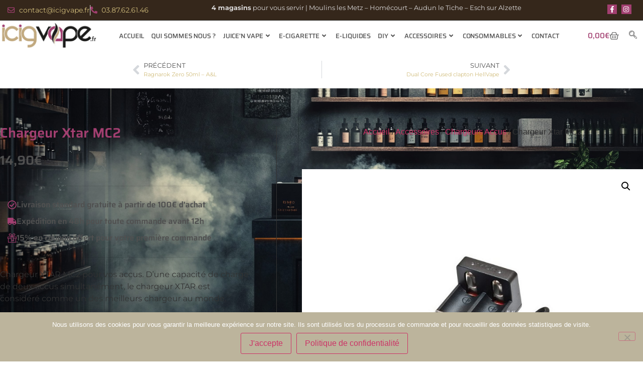

--- FILE ---
content_type: text/html; charset=UTF-8
request_url: https://icigvape.fr/categorie/chargeur-xtar-mc2/
body_size: 38926
content:
<!doctype html>
<html lang="fr-FR">
<head>
	<meta charset="UTF-8">
	<meta name="viewport" content="width=device-width, initial-scale=1">
	<link rel="profile" href="https://gmpg.org/xfn/11">
	<title>Chargeur Xtar MC2 &#8211; IcigVape votre spécialiste Cigarettes electronique et I liquide</title>
<meta name='robots' content='max-image-preview:large' />
	<style>img:is([sizes="auto" i], [sizes^="auto," i]) { contain-intrinsic-size: 3000px 1500px }</style>
	<link rel="alternate" type="application/rss+xml" title="IcigVape votre spécialiste Cigarettes electronique et I liquide &raquo; Flux" href="https://icigvape.fr/feed/" />
<link rel="alternate" type="application/rss+xml" title="IcigVape votre spécialiste Cigarettes electronique et I liquide &raquo; Flux des commentaires" href="https://icigvape.fr/comments/feed/" />
<link rel="alternate" type="application/rss+xml" title="IcigVape votre spécialiste Cigarettes electronique et I liquide &raquo; Chargeur Xtar MC2 Flux des commentaires" href="https://icigvape.fr/categorie/chargeur-xtar-mc2/feed/" />
<script>
window._wpemojiSettings = {"baseUrl":"https:\/\/s.w.org\/images\/core\/emoji\/15.0.3\/72x72\/","ext":".png","svgUrl":"https:\/\/s.w.org\/images\/core\/emoji\/15.0.3\/svg\/","svgExt":".svg","source":{"concatemoji":"https:\/\/icigvape.fr\/wp-includes\/js\/wp-emoji-release.min.js?ver=6.7.4"}};
/*! This file is auto-generated */
!function(i,n){var o,s,e;function c(e){try{var t={supportTests:e,timestamp:(new Date).valueOf()};sessionStorage.setItem(o,JSON.stringify(t))}catch(e){}}function p(e,t,n){e.clearRect(0,0,e.canvas.width,e.canvas.height),e.fillText(t,0,0);var t=new Uint32Array(e.getImageData(0,0,e.canvas.width,e.canvas.height).data),r=(e.clearRect(0,0,e.canvas.width,e.canvas.height),e.fillText(n,0,0),new Uint32Array(e.getImageData(0,0,e.canvas.width,e.canvas.height).data));return t.every(function(e,t){return e===r[t]})}function u(e,t,n){switch(t){case"flag":return n(e,"\ud83c\udff3\ufe0f\u200d\u26a7\ufe0f","\ud83c\udff3\ufe0f\u200b\u26a7\ufe0f")?!1:!n(e,"\ud83c\uddfa\ud83c\uddf3","\ud83c\uddfa\u200b\ud83c\uddf3")&&!n(e,"\ud83c\udff4\udb40\udc67\udb40\udc62\udb40\udc65\udb40\udc6e\udb40\udc67\udb40\udc7f","\ud83c\udff4\u200b\udb40\udc67\u200b\udb40\udc62\u200b\udb40\udc65\u200b\udb40\udc6e\u200b\udb40\udc67\u200b\udb40\udc7f");case"emoji":return!n(e,"\ud83d\udc26\u200d\u2b1b","\ud83d\udc26\u200b\u2b1b")}return!1}function f(e,t,n){var r="undefined"!=typeof WorkerGlobalScope&&self instanceof WorkerGlobalScope?new OffscreenCanvas(300,150):i.createElement("canvas"),a=r.getContext("2d",{willReadFrequently:!0}),o=(a.textBaseline="top",a.font="600 32px Arial",{});return e.forEach(function(e){o[e]=t(a,e,n)}),o}function t(e){var t=i.createElement("script");t.src=e,t.defer=!0,i.head.appendChild(t)}"undefined"!=typeof Promise&&(o="wpEmojiSettingsSupports",s=["flag","emoji"],n.supports={everything:!0,everythingExceptFlag:!0},e=new Promise(function(e){i.addEventListener("DOMContentLoaded",e,{once:!0})}),new Promise(function(t){var n=function(){try{var e=JSON.parse(sessionStorage.getItem(o));if("object"==typeof e&&"number"==typeof e.timestamp&&(new Date).valueOf()<e.timestamp+604800&&"object"==typeof e.supportTests)return e.supportTests}catch(e){}return null}();if(!n){if("undefined"!=typeof Worker&&"undefined"!=typeof OffscreenCanvas&&"undefined"!=typeof URL&&URL.createObjectURL&&"undefined"!=typeof Blob)try{var e="postMessage("+f.toString()+"("+[JSON.stringify(s),u.toString(),p.toString()].join(",")+"));",r=new Blob([e],{type:"text/javascript"}),a=new Worker(URL.createObjectURL(r),{name:"wpTestEmojiSupports"});return void(a.onmessage=function(e){c(n=e.data),a.terminate(),t(n)})}catch(e){}c(n=f(s,u,p))}t(n)}).then(function(e){for(var t in e)n.supports[t]=e[t],n.supports.everything=n.supports.everything&&n.supports[t],"flag"!==t&&(n.supports.everythingExceptFlag=n.supports.everythingExceptFlag&&n.supports[t]);n.supports.everythingExceptFlag=n.supports.everythingExceptFlag&&!n.supports.flag,n.DOMReady=!1,n.readyCallback=function(){n.DOMReady=!0}}).then(function(){return e}).then(function(){var e;n.supports.everything||(n.readyCallback(),(e=n.source||{}).concatemoji?t(e.concatemoji):e.wpemoji&&e.twemoji&&(t(e.twemoji),t(e.wpemoji)))}))}((window,document),window._wpemojiSettings);
</script>
<link rel='stylesheet' id='premium-addons-css' href='https://icigvape.fr/wp-content/plugins/premium-addons-for-elementor/assets/frontend/min-css/premium-addons.min.css?ver=4.11.53' media='all' />
<link rel='stylesheet' id='premium-pro-css' href='https://icigvape.fr/wp-content/plugins/premium-addons-pro/assets/frontend/min-css/premium-addons.min.css?ver=2.9.33' media='all' />
<style id='wp-emoji-styles-inline-css'>

	img.wp-smiley, img.emoji {
		display: inline !important;
		border: none !important;
		box-shadow: none !important;
		height: 1em !important;
		width: 1em !important;
		margin: 0 0.07em !important;
		vertical-align: -0.1em !important;
		background: none !important;
		padding: 0 !important;
	}
</style>
<link rel='stylesheet' id='cookie-notice-front-css' href='https://icigvape.fr/wp-content/plugins/cookie-notice/css/front.min.css?ver=2.5.10' media='all' />
<link rel='stylesheet' id='photoswipe-css' href='https://icigvape.fr/wp-content/plugins/woocommerce/assets/css/photoswipe/photoswipe.min.css?ver=10.3.6' media='all' />
<link rel='stylesheet' id='photoswipe-default-skin-css' href='https://icigvape.fr/wp-content/plugins/woocommerce/assets/css/photoswipe/default-skin/default-skin.min.css?ver=10.3.6' media='all' />
<link rel='stylesheet' id='woocommerce-layout-css' href='https://icigvape.fr/wp-content/plugins/woocommerce/assets/css/woocommerce-layout.css?ver=10.3.6' media='all' />
<link rel='stylesheet' id='woocommerce-smallscreen-css' href='https://icigvape.fr/wp-content/plugins/woocommerce/assets/css/woocommerce-smallscreen.css?ver=10.3.6' media='only screen and (max-width: 768px)' />
<link rel='stylesheet' id='woocommerce-general-css' href='https://icigvape.fr/wp-content/plugins/woocommerce/assets/css/woocommerce.css?ver=10.3.6' media='all' />
<style id='woocommerce-inline-inline-css'>
.woocommerce form .form-row .required { visibility: visible; }
</style>
<link rel='stylesheet' id='brands-styles-css' href='https://icigvape.fr/wp-content/plugins/woocommerce/assets/css/brands.css?ver=10.3.6' media='all' />
<link rel='stylesheet' id='hello-elementor-css' href='https://icigvape.fr/wp-content/themes/hello-elementor/style.min.css?ver=3.3.0' media='all' />
<link rel='stylesheet' id='hello-elementor-theme-style-css' href='https://icigvape.fr/wp-content/themes/hello-elementor/theme.min.css?ver=3.3.0' media='all' />
<link rel='stylesheet' id='hello-elementor-header-footer-css' href='https://icigvape.fr/wp-content/themes/hello-elementor/header-footer.min.css?ver=3.3.0' media='all' />
<link rel='stylesheet' id='elementor-frontend-css' href='https://icigvape.fr/wp-content/plugins/elementor/assets/css/frontend.min.css?ver=3.33.3' media='all' />
<link rel='stylesheet' id='widget-icon-list-css' href='https://icigvape.fr/wp-content/plugins/elementor/assets/css/widget-icon-list.min.css?ver=3.33.3' media='all' />
<link rel='stylesheet' id='widget-social-icons-css' href='https://icigvape.fr/wp-content/plugins/elementor/assets/css/widget-social-icons.min.css?ver=3.33.3' media='all' />
<link rel='stylesheet' id='e-apple-webkit-css' href='https://icigvape.fr/wp-content/plugins/elementor/assets/css/conditionals/apple-webkit.min.css?ver=3.33.3' media='all' />
<link rel='stylesheet' id='widget-image-css' href='https://icigvape.fr/wp-content/plugins/elementor/assets/css/widget-image.min.css?ver=3.33.3' media='all' />
<link rel='stylesheet' id='pa-glass-css' href='https://icigvape.fr/wp-content/plugins/premium-addons-for-elementor/assets/frontend/min-css/liquid-glass.min.css?ver=4.11.53' media='all' />
<link rel='stylesheet' id='dashicons-css' href='https://icigvape.fr/wp-includes/css/dashicons.min.css?ver=6.7.4' media='all' />
<link rel='stylesheet' id='font-awesome-5-all-css' href='https://icigvape.fr/wp-content/plugins/elementor/assets/lib/font-awesome/css/all.min.css?ver=4.11.53' media='all' />
<link rel='stylesheet' id='widget-woocommerce-menu-cart-css' href='https://icigvape.fr/wp-content/plugins/elementor-pro/assets/css/widget-woocommerce-menu-cart.min.css?ver=3.33.2' media='all' />
<link rel='stylesheet' id='e-sticky-css' href='https://icigvape.fr/wp-content/plugins/elementor-pro/assets/css/modules/sticky.min.css?ver=3.33.2' media='all' />
<link rel='stylesheet' id='widget-divider-css' href='https://icigvape.fr/wp-content/plugins/elementor/assets/css/widget-divider.min.css?ver=3.33.3' media='all' />
<link rel='stylesheet' id='widget-heading-css' href='https://icigvape.fr/wp-content/plugins/elementor/assets/css/widget-heading.min.css?ver=3.33.3' media='all' />
<link rel='stylesheet' id='widget-nav-menu-css' href='https://icigvape.fr/wp-content/plugins/elementor-pro/assets/css/widget-nav-menu.min.css?ver=3.33.2' media='all' />
<link rel='stylesheet' id='pa-slick-css' href='https://icigvape.fr/wp-content/plugins/premium-addons-for-elementor/assets/frontend/min-css/slick.min.css?ver=4.11.53' media='all' />
<link rel='stylesheet' id='e-motion-fx-css' href='https://icigvape.fr/wp-content/plugins/elementor-pro/assets/css/modules/motion-fx.min.css?ver=3.33.2' media='all' />
<link rel='stylesheet' id='widget-post-navigation-css' href='https://icigvape.fr/wp-content/plugins/elementor-pro/assets/css/widget-post-navigation.min.css?ver=3.33.2' media='all' />
<link rel='stylesheet' id='widget-woocommerce-product-price-css' href='https://icigvape.fr/wp-content/plugins/elementor-pro/assets/css/widget-woocommerce-product-price.min.css?ver=3.33.2' media='all' />
<link rel='stylesheet' id='widget-woocommerce-product-rating-css' href='https://icigvape.fr/wp-content/plugins/elementor-pro/assets/css/widget-woocommerce-product-rating.min.css?ver=3.33.2' media='all' />
<link rel='stylesheet' id='widget-icon-box-css' href='https://icigvape.fr/wp-content/plugins/elementor/assets/css/widget-icon-box.min.css?ver=3.33.3' media='all' />
<link rel='stylesheet' id='widget-woocommerce-product-add-to-cart-css' href='https://icigvape.fr/wp-content/plugins/elementor-pro/assets/css/widget-woocommerce-product-add-to-cart.min.css?ver=3.33.2' media='all' />
<link rel='stylesheet' id='widget-woocommerce-product-meta-css' href='https://icigvape.fr/wp-content/plugins/elementor-pro/assets/css/widget-woocommerce-product-meta.min.css?ver=3.33.2' media='all' />
<link rel='stylesheet' id='widget-woocommerce-product-images-css' href='https://icigvape.fr/wp-content/plugins/elementor-pro/assets/css/widget-woocommerce-product-images.min.css?ver=3.33.2' media='all' />
<link rel='stylesheet' id='widget-share-buttons-css' href='https://icigvape.fr/wp-content/plugins/elementor-pro/assets/css/widget-share-buttons.min.css?ver=3.33.2' media='all' />
<link rel='stylesheet' id='widget-nested-accordion-css' href='https://icigvape.fr/wp-content/plugins/elementor/assets/css/widget-nested-accordion.min.css?ver=3.33.3' media='all' />
<link rel='stylesheet' id='widget-woocommerce-products-css' href='https://icigvape.fr/wp-content/plugins/elementor-pro/assets/css/widget-woocommerce-products.min.css?ver=3.33.2' media='all' />
<link rel='stylesheet' id='elementor-post-13153-css' href='https://icigvape.fr/wp-content/uploads/elementor/css/post-13153.css?ver=1765007490' media='all' />
<link rel='stylesheet' id='font-awesome-4-shim-css' href='https://icigvape.fr/wp-content/plugins/elementor/assets/lib/font-awesome/css/v4-shims.min.css?ver=3.33.3' media='all' />
<link rel='stylesheet' id='elementor-post-13178-css' href='https://icigvape.fr/wp-content/uploads/elementor/css/post-13178.css?ver=1765007491' media='all' />
<link rel='stylesheet' id='jet-woo-builder-css' href='https://icigvape.fr/wp-content/plugins/jet-woo-builder/assets/css/frontend.css?ver=2.1.18.1' media='all' />
<style id='jet-woo-builder-inline-css'>
@font-face {
				font-family: "WooCommerce";
				font-weight: normal;
				font-style: normal;
				src: url("https://icigvape.fr/wp-content/plugins/woocommerce/assets/fonts/WooCommerce.eot");
				src: url("https://icigvape.fr/wp-content/plugins/woocommerce/assets/fonts/WooCommerce.eot?#iefix") format("embedded-opentype"),
					 url("https://icigvape.fr/wp-content/plugins/woocommerce/assets/fonts/WooCommerce.woff") format("woff"),
					 url("https://icigvape.fr/wp-content/plugins/woocommerce/assets/fonts/WooCommerce.ttf") format("truetype"),
					 url("https://icigvape.fr/wp-content/plugins/woocommerce/assets/fonts/WooCommerce.svg#WooCommerce") format("svg");
			}
</style>
<link rel='stylesheet' id='swiper-css' href='https://icigvape.fr/wp-content/plugins/elementor/assets/lib/swiper/v8/css/swiper.min.css?ver=8.4.5' media='all' />
<link rel='stylesheet' id='e-swiper-css' href='https://icigvape.fr/wp-content/plugins/elementor/assets/css/conditionals/e-swiper.min.css?ver=3.33.3' media='all' />
<link rel='stylesheet' id='jet-woo-builder-frontend-font-css' href='https://icigvape.fr/wp-content/plugins/jet-woo-builder/assets/css/lib/jetwoobuilder-frontend-font/css/jetwoobuilder-frontend-font.css?ver=2.1.18.1' media='all' />
<link rel='stylesheet' id='elementor-post-13372-css' href='https://icigvape.fr/wp-content/uploads/elementor/css/post-13372.css?ver=1765007491' media='all' />
<link rel='stylesheet' id='elementor-post-13167-css' href='https://icigvape.fr/wp-content/uploads/elementor/css/post-13167.css?ver=1765007768' media='all' />
<link rel='stylesheet' id='plus-woo-swatches-front-css-css' href='https://icigvape.fr/wp-content/plugins/theplus_elementor_addon//assets/css/main/woo-swatches/woo-swatches-front.css?ver=6.2.6' media='all' />
<link rel='stylesheet' id='ekit-widget-styles-css' href='https://icigvape.fr/wp-content/plugins/elementskit-lite/widgets/init/assets/css/widget-styles.css?ver=3.7.7' media='all' />
<link rel='stylesheet' id='ekit-responsive-css' href='https://icigvape.fr/wp-content/plugins/elementskit-lite/widgets/init/assets/css/responsive.css?ver=3.7.7' media='all' />
<link rel='stylesheet' id='eael-general-css' href='https://icigvape.fr/wp-content/plugins/essential-addons-for-elementor-lite/assets/front-end/css/view/general.min.css?ver=6.5.3' media='all' />
<link rel='stylesheet' id='elementor-gf-local-saira-css' href='https://icigvape.fr/wp-content/uploads/elementor/google-fonts/css/saira.css?ver=1743063073' media='all' />
<link rel='stylesheet' id='elementor-gf-local-montserrat-css' href='https://icigvape.fr/wp-content/uploads/elementor/google-fonts/css/montserrat.css?ver=1742483595' media='all' />
<link rel='stylesheet' id='elementor-gf-local-poppins-css' href='https://icigvape.fr/wp-content/uploads/elementor/google-fonts/css/poppins.css?ver=1743065267' media='all' />
<link rel='stylesheet' id='elementor-icons-ekiticons-css' href='https://icigvape.fr/wp-content/plugins/elementskit-lite/modules/elementskit-icon-pack/assets/css/ekiticons.css?ver=3.7.7' media='all' />
<link rel='stylesheet' id='elementor-icons-skb_cife-themify-icon-css' href='https://icigvape.fr/wp-content/plugins/skyboot-custom-icons-for-elementor/assets/css/themify.css?ver=1.1.0' media='all' />
<script id="cookie-notice-front-js-before">
var cnArgs = {"ajaxUrl":"https:\/\/icigvape.fr\/wp-admin\/admin-ajax.php","nonce":"f143c3139e","hideEffect":"fade","position":"bottom","onScroll":false,"onScrollOffset":100,"onClick":false,"cookieName":"cookie_notice_accepted","cookieTime":2592000,"cookieTimeRejected":2592000,"globalCookie":false,"redirection":false,"cache":false,"revokeCookies":false,"revokeCookiesOpt":"automatic"};
</script>
<script src="https://icigvape.fr/wp-content/plugins/cookie-notice/js/front.min.js?ver=2.5.10" id="cookie-notice-front-js"></script>
<script src="https://icigvape.fr/wp-includes/js/jquery/jquery.min.js?ver=3.7.1" id="jquery-core-js"></script>
<script src="https://icigvape.fr/wp-includes/js/jquery/jquery-migrate.min.js?ver=3.4.1" id="jquery-migrate-js"></script>
<script src="https://icigvape.fr/wp-content/plugins/woocommerce/assets/js/jquery-blockui/jquery.blockUI.min.js?ver=2.7.0-wc.10.3.6" id="wc-jquery-blockui-js" defer data-wp-strategy="defer"></script>
<script id="wc-add-to-cart-js-extra">
var wc_add_to_cart_params = {"ajax_url":"\/wp-admin\/admin-ajax.php","wc_ajax_url":"\/?wc-ajax=%%endpoint%%","i18n_view_cart":"Voir le panier","cart_url":"https:\/\/icigvape.fr\/panier\/","is_cart":"","cart_redirect_after_add":"yes"};
</script>
<script src="https://icigvape.fr/wp-content/plugins/woocommerce/assets/js/frontend/add-to-cart.min.js?ver=10.3.6" id="wc-add-to-cart-js" defer data-wp-strategy="defer"></script>
<script src="https://icigvape.fr/wp-content/plugins/woocommerce/assets/js/zoom/jquery.zoom.min.js?ver=1.7.21-wc.10.3.6" id="wc-zoom-js" defer data-wp-strategy="defer"></script>
<script src="https://icigvape.fr/wp-content/plugins/woocommerce/assets/js/flexslider/jquery.flexslider.min.js?ver=2.7.2-wc.10.3.6" id="wc-flexslider-js" defer data-wp-strategy="defer"></script>
<script src="https://icigvape.fr/wp-content/plugins/woocommerce/assets/js/photoswipe/photoswipe.min.js?ver=4.1.1-wc.10.3.6" id="wc-photoswipe-js" defer data-wp-strategy="defer"></script>
<script src="https://icigvape.fr/wp-content/plugins/woocommerce/assets/js/photoswipe/photoswipe-ui-default.min.js?ver=4.1.1-wc.10.3.6" id="wc-photoswipe-ui-default-js" defer data-wp-strategy="defer"></script>
<script id="wc-single-product-js-extra">
var wc_single_product_params = {"i18n_required_rating_text":"Veuillez s\u00e9lectionner une note","i18n_rating_options":["1\u00a0\u00e9toile sur 5","2\u00a0\u00e9toiles sur 5","3\u00a0\u00e9toiles sur 5","4\u00a0\u00e9toiles sur 5","5\u00a0\u00e9toiles sur 5"],"i18n_product_gallery_trigger_text":"Voir la galerie d\u2019images en plein \u00e9cran","review_rating_required":"yes","flexslider":{"rtl":false,"animation":"slide","smoothHeight":true,"directionNav":false,"controlNav":"thumbnails","slideshow":false,"animationSpeed":500,"animationLoop":false,"allowOneSlide":false},"zoom_enabled":"1","zoom_options":[],"photoswipe_enabled":"1","photoswipe_options":{"shareEl":false,"closeOnScroll":false,"history":false,"hideAnimationDuration":0,"showAnimationDuration":0},"flexslider_enabled":"1"};
</script>
<script src="https://icigvape.fr/wp-content/plugins/woocommerce/assets/js/frontend/single-product.min.js?ver=10.3.6" id="wc-single-product-js" defer data-wp-strategy="defer"></script>
<script src="https://icigvape.fr/wp-content/plugins/woocommerce/assets/js/js-cookie/js.cookie.min.js?ver=2.1.4-wc.10.3.6" id="wc-js-cookie-js" defer data-wp-strategy="defer"></script>
<script id="woocommerce-js-extra">
var woocommerce_params = {"ajax_url":"\/wp-admin\/admin-ajax.php","wc_ajax_url":"\/?wc-ajax=%%endpoint%%","i18n_password_show":"Afficher le mot de passe","i18n_password_hide":"Masquer le mot de passe"};
</script>
<script src="https://icigvape.fr/wp-content/plugins/woocommerce/assets/js/frontend/woocommerce.min.js?ver=10.3.6" id="woocommerce-js" defer data-wp-strategy="defer"></script>
<script src="https://icigvape.fr/wp-content/plugins/elementor/assets/lib/font-awesome/js/v4-shims.min.js?ver=3.33.3" id="font-awesome-4-shim-js"></script>
<script src="https://icigvape.fr/wp-content/plugins/theplus_elementor_addon//assets/js/main/woo-swatches/woo-swatches-front.js?ver=6.2.6" id="plus-woo-swatches-front-js-js"></script>
<link rel="https://api.w.org/" href="https://icigvape.fr/wp-json/" /><link rel="alternate" title="JSON" type="application/json" href="https://icigvape.fr/wp-json/wp/v2/product/11546" /><link rel="EditURI" type="application/rsd+xml" title="RSD" href="https://icigvape.fr/xmlrpc.php?rsd" />
<meta name="generator" content="WordPress 6.7.4" />
<meta name="generator" content="WooCommerce 10.3.6" />
<link rel="canonical" href="https://icigvape.fr/categorie/chargeur-xtar-mc2/" />
<link rel='shortlink' href='https://icigvape.fr/?p=11546' />
<link rel="alternate" title="oEmbed (JSON)" type="application/json+oembed" href="https://icigvape.fr/wp-json/oembed/1.0/embed?url=https%3A%2F%2Ficigvape.fr%2Fcategorie%2Fchargeur-xtar-mc2%2F" />
<link rel="alternate" title="oEmbed (XML)" type="text/xml+oembed" href="https://icigvape.fr/wp-json/oembed/1.0/embed?url=https%3A%2F%2Ficigvape.fr%2Fcategorie%2Fchargeur-xtar-mc2%2F&#038;format=xml" />
<meta name="description" content="Chargeur XTAR MC2 pour vos accus. D&#039;une capacité de charge de deux accus simultanément, le chargeur XTAR est considéré comme un des meilleurs chargeur au monde.

Léger et discret, le chargeur XTAR MC2 vous permettra de charger vos accus n&#039;importe où.

Fabriqué par XTAR.">
	<noscript><style>.woocommerce-product-gallery{ opacity: 1 !important; }</style></noscript>
	<meta name="generator" content="Elementor 3.33.3; features: e_font_icon_svg, additional_custom_breakpoints; settings: css_print_method-external, google_font-enabled, font_display-swap">
			<style>
				.e-con.e-parent:nth-of-type(n+4):not(.e-lazyloaded):not(.e-no-lazyload),
				.e-con.e-parent:nth-of-type(n+4):not(.e-lazyloaded):not(.e-no-lazyload) * {
					background-image: none !important;
				}
				@media screen and (max-height: 1024px) {
					.e-con.e-parent:nth-of-type(n+3):not(.e-lazyloaded):not(.e-no-lazyload),
					.e-con.e-parent:nth-of-type(n+3):not(.e-lazyloaded):not(.e-no-lazyload) * {
						background-image: none !important;
					}
				}
				@media screen and (max-height: 640px) {
					.e-con.e-parent:nth-of-type(n+2):not(.e-lazyloaded):not(.e-no-lazyload),
					.e-con.e-parent:nth-of-type(n+2):not(.e-lazyloaded):not(.e-no-lazyload) * {
						background-image: none !important;
					}
				}
			</style>
			</head>
<body class="product-template-default single single-product postid-11546 wp-embed-responsive theme-hello-elementor cookies-not-set woocommerce woocommerce-page woocommerce-no-js theme-default elementor-default elementor-template-full-width elementor-kit-13153 elementor-page-13167">


<a class="skip-link screen-reader-text" href="#content">Aller au contenu</a>

		<header data-elementor-type="header" data-elementor-id="13178" class="elementor elementor-13178 elementor-location-header" data-elementor-post-type="elementor_library">
					<section data-particle_enable="false" data-particle-mobile-disabled="false" class="elementor-section elementor-top-section elementor-element elementor-element-74c80831 elementor-section-full_width elementor-section-height-default elementor-section-height-default" data-id="74c80831" data-element_type="section" data-settings="{&quot;background_background&quot;:&quot;classic&quot;,&quot;jet_parallax_layout_list&quot;:[]}">
						<div class="elementor-container elementor-column-gap-no">
					<div class="elementor-column elementor-col-100 elementor-top-column elementor-element elementor-element-23a48c5c" data-id="23a48c5c" data-element_type="column" data-settings="{&quot;background_background&quot;:&quot;classic&quot;}">
			<div class="elementor-widget-wrap elementor-element-populated">
						<section data-particle_enable="false" data-particle-mobile-disabled="false" class="elementor-section elementor-inner-section elementor-element elementor-element-736ec2b4 elementor-section-content-middle elementor-hidden-tablet elementor-hidden-mobile elementor-section-boxed elementor-section-height-default elementor-section-height-default" data-id="736ec2b4" data-element_type="section" data-settings="{&quot;background_background&quot;:&quot;classic&quot;,&quot;jet_parallax_layout_list&quot;:[]}">
						<div class="elementor-container elementor-column-gap-no">
					<div class="elementor-column elementor-col-33 elementor-inner-column elementor-element elementor-element-4aa40c0f" data-id="4aa40c0f" data-element_type="column">
			<div class="elementor-widget-wrap elementor-element-populated">
						<div class="elementor-element elementor-element-c346097 elementor-widget__width-auto elementor-align-center elementor-icon-list--layout-inline elementor-list-item-link-full_width elementor-widget elementor-widget-icon-list" data-id="c346097" data-element_type="widget" data-widget_type="icon-list.default">
				<div class="elementor-widget-container">
							<ul class="elementor-icon-list-items elementor-inline-items">
							<li class="elementor-icon-list-item elementor-inline-item">
											<a href="mailto:contact@icigvape.fr?subject=Nouveau%20Message%20depuis%20Icigvape.fr">

												<span class="elementor-icon-list-icon">
							<svg aria-hidden="true" class="e-font-icon-svg e-far-envelope" viewBox="0 0 512 512" xmlns="http://www.w3.org/2000/svg"><path d="M464 64H48C21.49 64 0 85.49 0 112v288c0 26.51 21.49 48 48 48h416c26.51 0 48-21.49 48-48V112c0-26.51-21.49-48-48-48zm0 48v40.805c-22.422 18.259-58.168 46.651-134.587 106.49-16.841 13.247-50.201 45.072-73.413 44.701-23.208.375-56.579-31.459-73.413-44.701C106.18 199.465 70.425 171.067 48 152.805V112h416zM48 400V214.398c22.914 18.251 55.409 43.862 104.938 82.646 21.857 17.205 60.134 55.186 103.062 54.955 42.717.231 80.509-37.199 103.053-54.947 49.528-38.783 82.032-64.401 104.947-82.653V400H48z"></path></svg>						</span>
										<span class="elementor-icon-list-text">contact@icigvape.fr</span>
											</a>
									</li>
								<li class="elementor-icon-list-item elementor-inline-item">
											<a href="tel:+33387626146">

												<span class="elementor-icon-list-icon">
							<svg aria-hidden="true" class="e-font-icon-svg e-fas-phone-alt" viewBox="0 0 512 512" xmlns="http://www.w3.org/2000/svg"><path d="M497.39 361.8l-112-48a24 24 0 0 0-28 6.9l-49.6 60.6A370.66 370.66 0 0 1 130.6 204.11l60.6-49.6a23.94 23.94 0 0 0 6.9-28l-48-112A24.16 24.16 0 0 0 122.6.61l-104 24A24 24 0 0 0 0 48c0 256.5 207.9 464 464 464a24 24 0 0 0 23.4-18.6l24-104a24.29 24.29 0 0 0-14.01-27.6z"></path></svg>						</span>
										<span class="elementor-icon-list-text">03.87.62.61.46</span>
											</a>
									</li>
						</ul>
						</div>
				</div>
					</div>
		</div>
				<div class="elementor-column elementor-col-33 elementor-inner-column elementor-element elementor-element-7b104be5" data-id="7b104be5" data-element_type="column">
			<div class="elementor-widget-wrap elementor-element-populated">
						<div class="elementor-element elementor-element-6f555645 elementor-widget elementor-widget-text-editor" data-id="6f555645" data-element_type="widget" data-widget_type="text-editor.default">
				<div class="elementor-widget-container">
									<p><strong>4 magasins</strong> pour vous servir | Moulins les Metz &#8211; Homécourt &#8211; Audun le Tiche &#8211; Esch sur Alzette</p>								</div>
				</div>
					</div>
		</div>
				<div class="elementor-column elementor-col-33 elementor-inner-column elementor-element elementor-element-7f55d4d6" data-id="7f55d4d6" data-element_type="column">
			<div class="elementor-widget-wrap elementor-element-populated">
						<div class="elementor-element elementor-element-7ee51b4e elementor-shape-square e-grid-align-right elementor-widget__width-auto elementor-grid-0 elementor-widget elementor-widget-social-icons" data-id="7ee51b4e" data-element_type="widget" data-widget_type="social-icons.default">
				<div class="elementor-widget-container">
							<div class="elementor-social-icons-wrapper elementor-grid" role="list">
							<span class="elementor-grid-item" role="listitem">
					<a class="elementor-icon elementor-social-icon elementor-social-icon-facebook-f elementor-repeater-item-c136df4" href="https://www.facebook.com/icigvape.fr" target="_blank">
						<span class="elementor-screen-only">Facebook-f</span>
						<svg aria-hidden="true" class="e-font-icon-svg e-fab-facebook-f" viewBox="0 0 320 512" xmlns="http://www.w3.org/2000/svg"><path d="M279.14 288l14.22-92.66h-88.91v-60.13c0-25.35 12.42-50.06 52.24-50.06h40.42V6.26S260.43 0 225.36 0c-73.22 0-121.08 44.38-121.08 124.72v70.62H22.89V288h81.39v224h100.17V288z"></path></svg>					</a>
				</span>
							<span class="elementor-grid-item" role="listitem">
					<a class="elementor-icon elementor-social-icon elementor-social-icon-instagram elementor-repeater-item-04fe3e1" href="https://www.instagram.com/icigvape/" target="_blank">
						<span class="elementor-screen-only">Instagram</span>
						<svg aria-hidden="true" class="e-font-icon-svg e-fab-instagram" viewBox="0 0 448 512" xmlns="http://www.w3.org/2000/svg"><path d="M224.1 141c-63.6 0-114.9 51.3-114.9 114.9s51.3 114.9 114.9 114.9S339 319.5 339 255.9 287.7 141 224.1 141zm0 189.6c-41.1 0-74.7-33.5-74.7-74.7s33.5-74.7 74.7-74.7 74.7 33.5 74.7 74.7-33.6 74.7-74.7 74.7zm146.4-194.3c0 14.9-12 26.8-26.8 26.8-14.9 0-26.8-12-26.8-26.8s12-26.8 26.8-26.8 26.8 12 26.8 26.8zm76.1 27.2c-1.7-35.9-9.9-67.7-36.2-93.9-26.2-26.2-58-34.4-93.9-36.2-37-2.1-147.9-2.1-184.9 0-35.8 1.7-67.6 9.9-93.9 36.1s-34.4 58-36.2 93.9c-2.1 37-2.1 147.9 0 184.9 1.7 35.9 9.9 67.7 36.2 93.9s58 34.4 93.9 36.2c37 2.1 147.9 2.1 184.9 0 35.9-1.7 67.7-9.9 93.9-36.2 26.2-26.2 34.4-58 36.2-93.9 2.1-37 2.1-147.8 0-184.8zM398.8 388c-7.8 19.6-22.9 34.7-42.6 42.6-29.5 11.7-99.5 9-132.1 9s-102.7 2.6-132.1-9c-19.6-7.8-34.7-22.9-42.6-42.6-11.7-29.5-9-99.5-9-132.1s-2.6-102.7 9-132.1c7.8-19.6 22.9-34.7 42.6-42.6 29.5-11.7 99.5-9 132.1-9s102.7-2.6 132.1 9c19.6 7.8 34.7 22.9 42.6 42.6 11.7 29.5 9 99.5 9 132.1s2.7 102.7-9 132.1z"></path></svg>					</a>
				</span>
					</div>
						</div>
				</div>
					</div>
		</div>
					</div>
		</section>
				<section data-particle_enable="false" data-particle-mobile-disabled="false" class="elementor-section elementor-inner-section elementor-element elementor-element-7dae9a86 elementor-section-height-min-height elementor-section-boxed elementor-section-height-default" data-id="7dae9a86" data-element_type="section" data-settings="{&quot;background_background&quot;:&quot;classic&quot;,&quot;sticky&quot;:&quot;top&quot;,&quot;jet_parallax_layout_list&quot;:[],&quot;sticky_on&quot;:[&quot;desktop&quot;,&quot;tablet&quot;,&quot;mobile&quot;],&quot;sticky_offset&quot;:0,&quot;sticky_effects_offset&quot;:0,&quot;sticky_anchor_link_offset&quot;:0}">
						<div class="elementor-container elementor-column-gap-no">
					<div class="elementor-column elementor-col-33 elementor-inner-column elementor-element elementor-element-17bc9cb7" data-id="17bc9cb7" data-element_type="column">
			<div class="elementor-widget-wrap elementor-element-populated">
						<div class="elementor-element elementor-element-46670e62 elementor-widget__width-auto elementor-widget elementor-widget-image" data-id="46670e62" data-element_type="widget" data-widget_type="image.default">
				<div class="elementor-widget-container">
																<a href="https://icigvape.fr">
							<img width="400" height="114" src="https://icigvape.fr/wp-content/uploads/2016/09/newlogo400.png" class="attachment-full size-full wp-image-5064" alt="" srcset="https://icigvape.fr/wp-content/uploads/2016/09/newlogo400.png 400w, https://icigvape.fr/wp-content/uploads/2016/09/newlogo400-300x86.png 300w" sizes="(max-width: 400px) 100vw, 400px" />								</a>
															</div>
				</div>
					</div>
		</div>
				<div class="elementor-column elementor-col-33 elementor-inner-column elementor-element elementor-element-1e39ac88" data-id="1e39ac88" data-element_type="column">
			<div class="elementor-widget-wrap elementor-element-populated">
						<div class="elementor-element elementor-element-555f4a5 premium-nav-slide-up premium-nav-hor premium-ham-dropdown elementor-widget elementor-widget-premium-nav-menu" data-id="555f4a5" data-element_type="widget" data-settings="{&quot;submenu_item_icon&quot;:{&quot;value&quot;:&quot;fas fa-caret-down&quot;,&quot;library&quot;:&quot;fa-solid&quot;},&quot;submenu_icon&quot;:{&quot;value&quot;:&quot;fas fa-angle-down&quot;,&quot;library&quot;:&quot;fa-solid&quot;}}" data-widget_type="premium-nav-menu.default">
				<div class="elementor-widget-container">
								<div data-settings="{&quot;breakpoint&quot;:1024,&quot;mobileLayout&quot;:&quot;dropdown&quot;,&quot;mainLayout&quot;:&quot;hor&quot;,&quot;stretchDropdown&quot;:true,&quot;hoverEffect&quot;:&quot;&quot;,&quot;submenuEvent&quot;:&quot;hover&quot;,&quot;submenuTrigger&quot;:&quot;item&quot;,&quot;closeAfterClick&quot;:true,&quot;renderMobileMenu&quot;:true}" class="premium-nav-widget-container premium-nav-pointer-underline premium-stretch-dropdown premium-nav-animation-grow" style="visibility:hidden; opacity:0;">
				<div class="premium-ver-inner-container">
									<div class="premium-hamburger-toggle premium-mobile-menu-icon" role="button" aria-label="Toggle Menu">
						<span class="premium-toggle-text">
							<i aria-hidden="true" class="fas fa-bars"></i>						</span>
						<span class="premium-toggle-close">
							<i aria-hidden="true" class="fas fa-times"></i>						</span>
					</div>
												<div class="premium-nav-menu-container premium-nav-default">
								<ul id="menu-main-menu" class="premium-nav-menu premium-main-nav-menu"><li id="premium-nav-menu-item-13361" class="menu-item menu-item-type-post_type menu-item-object-page menu-item-home premium-nav-menu-item"><a href="https://icigvape.fr/" class="premium-menu-link premium-menu-link-parent premium-lq__none">Accueil</a></li>
<li id="premium-nav-menu-item-3333" class="menu-item menu-item-type-post_type menu-item-object-page premium-nav-menu-item"><a href="https://icigvape.fr/qui-sommes-nous/" class="premium-menu-link premium-menu-link-parent premium-lq__none">Qui sommes nous ?</a></li>
<li id="premium-nav-menu-item-13529" class="menu-item menu-item-type-taxonomy menu-item-object-product_cat menu-item-has-children premium-nav-menu-item"><a href="https://icigvape.fr/store/juice-n-vape/" class="premium-menu-link premium-menu-link-parent premium-lq__none">Juice&rsquo;n Vape<i class="fas fa-angle-down premium-dropdown-icon"></i></a>
<ul class="premium-sub-menu premium-lq__none">
	<li id="premium-nav-menu-item-684" class="menu-item menu-item-type-taxonomy menu-item-object-product_cat premium-nav-menu-item premium-sub-menu-item"><a href="https://icigvape.fr/store/juice-n-vape/e-liquide-signature/" class="premium-menu-link premium-sub-menu-link">E-Liquide Signature</a></li>
</ul>
</li>
<li id="premium-nav-menu-item-13523" class="menu-item menu-item-type-taxonomy menu-item-object-product_cat menu-item-has-children premium-nav-menu-item"><a href="https://icigvape.fr/store/e-cigarette/" class="premium-menu-link premium-menu-link-parent premium-lq__none">E-cigarette<i class="fas fa-angle-down premium-dropdown-icon"></i></a>
<ul class="premium-sub-menu premium-lq__none">
	<li id="premium-nav-menu-item-915" class="menu-item menu-item-type-taxonomy menu-item-object-product_cat menu-item-has-children premium-nav-menu-item premium-sub-menu-item"><a href="https://icigvape.fr/store/e-cigarette/boxs/" class="premium-menu-link premium-sub-menu-link">BOXS / MOD<i class="fas fa-caret-down premium-dropdown-icon"></i></a>
	<ul class="premium-sub-menu premium-lq__none">
		<li id="premium-nav-menu-item-919" class="menu-item menu-item-type-taxonomy menu-item-object-product_cat premium-nav-menu-item premium-sub-menu-item"><a href="https://icigvape.fr/store/e-cigarette/boxs/box-electro/" class="premium-menu-link premium-sub-menu-link">BOX ELECTRO</a></li>
		<li id="premium-nav-menu-item-436" class="menu-item menu-item-type-taxonomy menu-item-object-product_cat premium-nav-menu-item premium-sub-menu-item"><a href="https://icigvape.fr/store/e-cigarette/boxs/mod-electro/" class="premium-menu-link premium-sub-menu-link">Mod Electro</a></li>
		<li id="premium-nav-menu-item-470" class="menu-item menu-item-type-taxonomy menu-item-object-product_cat premium-nav-menu-item premium-sub-menu-item"><a href="https://icigvape.fr/store/e-cigarette/boxs/mod-meca/" class="premium-menu-link premium-sub-menu-link">Mod Meca</a></li>
	</ul>
</li>
	<li id="premium-nav-menu-item-699" class="menu-item menu-item-type-taxonomy menu-item-object-product_cat premium-nav-menu-item premium-sub-menu-item"><a href="https://icigvape.fr/store/e-cigarette/pod/" class="premium-menu-link premium-sub-menu-link">PODS</a></li>
	<li id="premium-nav-menu-item-1126" class="menu-item menu-item-type-taxonomy menu-item-object-product_cat premium-nav-menu-item premium-sub-menu-item"><a href="https://icigvape.fr/store/e-cigarette/puffs/" class="premium-menu-link premium-sub-menu-link">PUFFS</a></li>
	<li id="premium-nav-menu-item-491" class="menu-item menu-item-type-taxonomy menu-item-object-product_cat premium-nav-menu-item premium-sub-menu-item"><a href="https://icigvape.fr/store/e-cigarette/clearomiseurs/" class="premium-menu-link premium-sub-menu-link">Clearomiseurs</a></li>
	<li id="premium-nav-menu-item-471" class="menu-item menu-item-type-taxonomy menu-item-object-product_cat premium-nav-menu-item premium-sub-menu-item"><a href="https://icigvape.fr/store/e-cigarette/box-mod/" class="premium-menu-link premium-sub-menu-link">Kits Electro</a></li>
	<li id="premium-nav-menu-item-472" class="menu-item menu-item-type-taxonomy menu-item-object-product_cat premium-nav-menu-item premium-sub-menu-item"><a href="https://icigvape.fr/store/e-cigarette/dripper/" class="premium-menu-link premium-sub-menu-link">Dripper</a></li>
	<li id="premium-nav-menu-item-539" class="menu-item menu-item-type-taxonomy menu-item-object-product_cat premium-nav-menu-item premium-sub-menu-item"><a href="https://icigvape.fr/store/e-cigarette/reconstructibles/" class="premium-menu-link premium-sub-menu-link">Reconstructibles</a></li>
	<li id="premium-nav-menu-item-540" class="menu-item menu-item-type-taxonomy menu-item-object-product_cat premium-nav-menu-item premium-sub-menu-item"><a href="https://icigvape.fr/store/e-cigarette/box-mod-e-cigarette/" class="premium-menu-link premium-sub-menu-link">KITS</a></li>
	<li id="premium-nav-menu-item-541" class="menu-item menu-item-type-taxonomy menu-item-object-product_cat premium-nav-menu-item premium-sub-menu-item"><a href="https://icigvape.fr/store/e-cigarette/coffrets/" class="premium-menu-link premium-sub-menu-link">KITS DEMARRAGE</a></li>
</ul>
</li>
<li id="premium-nav-menu-item-3657" class="menu-item menu-item-type-taxonomy menu-item-object-product_cat premium-nav-menu-item"><a href="https://icigvape.fr/store/e-liquides/" class="premium-menu-link premium-menu-link-parent premium-lq__none">E-Liquides</a></li>
<li id="premium-nav-menu-item-13524" class="menu-item menu-item-type-taxonomy menu-item-object-product_cat menu-item-has-children premium-nav-menu-item"><a href="https://icigvape.fr/store/diy/" class="premium-menu-link premium-menu-link-parent premium-lq__none">Diy<i class="fas fa-angle-down premium-dropdown-icon"></i></a>
<ul class="premium-sub-menu premium-lq__none">
	<li id="premium-nav-menu-item-741" class="menu-item menu-item-type-taxonomy menu-item-object-product_cat premium-nav-menu-item premium-sub-menu-item"><a href="https://icigvape.fr/store/diy/boosters/" class="premium-menu-link premium-sub-menu-link">Boosters</a></li>
	<li id="premium-nav-menu-item-489" class="menu-item menu-item-type-taxonomy menu-item-object-product_cat premium-nav-menu-item premium-sub-menu-item"><a href="https://icigvape.fr/store/diy/accessoires-diy/" class="premium-menu-link premium-sub-menu-link">Accessoires Diy</a></li>
	<li id="premium-nav-menu-item-487" class="menu-item menu-item-type-taxonomy menu-item-object-product_cat premium-nav-menu-item premium-sub-menu-item"><a href="https://icigvape.fr/store/diy/aromes/" class="premium-menu-link premium-sub-menu-link">Arômes</a></li>
	<li id="premium-nav-menu-item-486" class="menu-item menu-item-type-taxonomy menu-item-object-product_cat premium-nav-menu-item premium-sub-menu-item"><a href="https://icigvape.fr/store/diy/bases/" class="premium-menu-link premium-sub-menu-link">Bases</a></li>
	<li id="premium-nav-menu-item-488" class="menu-item menu-item-type-taxonomy menu-item-object-product_cat premium-nav-menu-item premium-sub-menu-item"><a href="https://icigvape.fr/store/diy/concentres/" class="premium-menu-link premium-sub-menu-link">Concentrés</a></li>
</ul>
</li>
<li id="premium-nav-menu-item-13526" class="menu-item menu-item-type-taxonomy menu-item-object-product_cat current-product-ancestor menu-item-has-children premium-nav-menu-item"><a href="https://icigvape.fr/store/accessoires/" class="premium-menu-link premium-menu-link-parent premium-lq__none">Accessoires<i class="fas fa-angle-down premium-dropdown-icon"></i></a>
<ul class="premium-sub-menu premium-lq__none">
	<li id="premium-nav-menu-item-909" class="menu-item menu-item-type-taxonomy menu-item-object-product_cat premium-nav-menu-item premium-sub-menu-item"><a href="https://icigvape.fr/store/accessoires/fils-resistifs/" class="premium-menu-link premium-sub-menu-link">FILS RESISTIFS</a></li>
	<li id="premium-nav-menu-item-793" class="menu-item menu-item-type-taxonomy menu-item-object-product_cat premium-nav-menu-item premium-sub-menu-item"><a href="https://icigvape.fr/store/accessoires/pyrex/" class="premium-menu-link premium-sub-menu-link">PYREX</a></li>
	<li id="premium-nav-menu-item-476" class="menu-item menu-item-type-taxonomy menu-item-object-product_cat premium-nav-menu-item premium-sub-menu-item"><a href="https://icigvape.fr/store/accessoires/accessoires-expert/" class="premium-menu-link premium-sub-menu-link">Accessoires Expert</a></li>
	<li id="premium-nav-menu-item-474" class="menu-item menu-item-type-taxonomy menu-item-object-product_cat premium-nav-menu-item premium-sub-menu-item"><a href="https://icigvape.fr/store/accessoires/accus/" class="premium-menu-link premium-sub-menu-link">Accus</a></li>
	<li id="premium-nav-menu-item-473" class="menu-item menu-item-type-taxonomy menu-item-object-product_cat current-product-ancestor current-menu-parent current-product-parent premium-nav-menu-item premium-sub-menu-item"><a href="https://icigvape.fr/store/accessoires/chargeurs/" class="premium-menu-link premium-sub-menu-link">Chargeurs Accus</a></li>
	<li id="premium-nav-menu-item-475" class="menu-item menu-item-type-taxonomy menu-item-object-product_cat premium-nav-menu-item premium-sub-menu-item"><a href="https://icigvape.fr/store/accessoires/coton/" class="premium-menu-link premium-sub-menu-link">Coton</a></li>
</ul>
</li>
<li id="premium-nav-menu-item-13527" class="menu-item menu-item-type-taxonomy menu-item-object-product_cat menu-item-has-children premium-nav-menu-item"><a href="https://icigvape.fr/store/consommables/" class="premium-menu-link premium-menu-link-parent premium-lq__none">Consommables<i class="fas fa-angle-down premium-dropdown-icon"></i></a>
<ul class="premium-sub-menu premium-lq__none">
	<li id="premium-nav-menu-item-737" class="menu-item menu-item-type-taxonomy menu-item-object-product_cat premium-nav-menu-item premium-sub-menu-item"><a href="https://icigvape.fr/store/consommables/pods/" class="premium-menu-link premium-sub-menu-link">PODS REPLACE</a></li>
	<li id="premium-nav-menu-item-492" class="menu-item menu-item-type-taxonomy menu-item-object-product_cat premium-nav-menu-item premium-sub-menu-item"><a href="https://icigvape.fr/store/consommables/resistance/" class="premium-menu-link premium-sub-menu-link">Resistances</a></li>
</ul>
</li>
<li id="premium-nav-menu-item-3336" class="menu-item menu-item-type-post_type menu-item-object-page premium-nav-menu-item"><a href="https://icigvape.fr/contact/" class="premium-menu-link premium-menu-link-parent premium-lq__none">Contact</a></li>
</ul>							</div>
												<div class="premium-mobile-menu-container">
																<ul id="menu-main-menu-1" class="premium-mobile-menu premium-main-mobile-menu premium-main-nav-menu"><li id="premium-nav-menu-item-133611" class="menu-item menu-item-type-post_type menu-item-object-page menu-item-home premium-nav-menu-item"><a href="https://icigvape.fr/" class="premium-menu-link premium-menu-link-parent premium-lq__none">Accueil</a></li>
<li id="premium-nav-menu-item-33332" class="menu-item menu-item-type-post_type menu-item-object-page premium-nav-menu-item"><a href="https://icigvape.fr/qui-sommes-nous/" class="premium-menu-link premium-menu-link-parent premium-lq__none">Qui sommes nous ?</a></li>
<li id="premium-nav-menu-item-135293" class="menu-item menu-item-type-taxonomy menu-item-object-product_cat menu-item-has-children premium-nav-menu-item"><a href="https://icigvape.fr/store/juice-n-vape/" class="premium-menu-link premium-menu-link-parent premium-lq__none">Juice&rsquo;n Vape<i class="fas fa-angle-down premium-dropdown-icon"></i></a>
<ul class="premium-sub-menu premium-lq__none">
	<li id="premium-nav-menu-item-6844" class="menu-item menu-item-type-taxonomy menu-item-object-product_cat premium-nav-menu-item premium-sub-menu-item"><a href="https://icigvape.fr/store/juice-n-vape/e-liquide-signature/" class="premium-menu-link premium-sub-menu-link">E-Liquide Signature</a></li>
</ul>
</li>
<li id="premium-nav-menu-item-135235" class="menu-item menu-item-type-taxonomy menu-item-object-product_cat menu-item-has-children premium-nav-menu-item"><a href="https://icigvape.fr/store/e-cigarette/" class="premium-menu-link premium-menu-link-parent premium-lq__none">E-cigarette<i class="fas fa-angle-down premium-dropdown-icon"></i></a>
<ul class="premium-sub-menu premium-lq__none">
	<li id="premium-nav-menu-item-9156" class="menu-item menu-item-type-taxonomy menu-item-object-product_cat menu-item-has-children premium-nav-menu-item premium-sub-menu-item"><a href="https://icigvape.fr/store/e-cigarette/boxs/" class="premium-menu-link premium-sub-menu-link">BOXS / MOD<i class="fas fa-caret-down premium-dropdown-icon"></i></a>
	<ul class="premium-sub-menu premium-lq__none">
		<li id="premium-nav-menu-item-9197" class="menu-item menu-item-type-taxonomy menu-item-object-product_cat premium-nav-menu-item premium-sub-menu-item"><a href="https://icigvape.fr/store/e-cigarette/boxs/box-electro/" class="premium-menu-link premium-sub-menu-link">BOX ELECTRO</a></li>
		<li id="premium-nav-menu-item-4368" class="menu-item menu-item-type-taxonomy menu-item-object-product_cat premium-nav-menu-item premium-sub-menu-item"><a href="https://icigvape.fr/store/e-cigarette/boxs/mod-electro/" class="premium-menu-link premium-sub-menu-link">Mod Electro</a></li>
		<li id="premium-nav-menu-item-4709" class="menu-item menu-item-type-taxonomy menu-item-object-product_cat premium-nav-menu-item premium-sub-menu-item"><a href="https://icigvape.fr/store/e-cigarette/boxs/mod-meca/" class="premium-menu-link premium-sub-menu-link">Mod Meca</a></li>
	</ul>
</li>
	<li id="premium-nav-menu-item-69910" class="menu-item menu-item-type-taxonomy menu-item-object-product_cat premium-nav-menu-item premium-sub-menu-item"><a href="https://icigvape.fr/store/e-cigarette/pod/" class="premium-menu-link premium-sub-menu-link">PODS</a></li>
	<li id="premium-nav-menu-item-112611" class="menu-item menu-item-type-taxonomy menu-item-object-product_cat premium-nav-menu-item premium-sub-menu-item"><a href="https://icigvape.fr/store/e-cigarette/puffs/" class="premium-menu-link premium-sub-menu-link">PUFFS</a></li>
	<li id="premium-nav-menu-item-49112" class="menu-item menu-item-type-taxonomy menu-item-object-product_cat premium-nav-menu-item premium-sub-menu-item"><a href="https://icigvape.fr/store/e-cigarette/clearomiseurs/" class="premium-menu-link premium-sub-menu-link">Clearomiseurs</a></li>
	<li id="premium-nav-menu-item-47113" class="menu-item menu-item-type-taxonomy menu-item-object-product_cat premium-nav-menu-item premium-sub-menu-item"><a href="https://icigvape.fr/store/e-cigarette/box-mod/" class="premium-menu-link premium-sub-menu-link">Kits Electro</a></li>
	<li id="premium-nav-menu-item-47214" class="menu-item menu-item-type-taxonomy menu-item-object-product_cat premium-nav-menu-item premium-sub-menu-item"><a href="https://icigvape.fr/store/e-cigarette/dripper/" class="premium-menu-link premium-sub-menu-link">Dripper</a></li>
	<li id="premium-nav-menu-item-53915" class="menu-item menu-item-type-taxonomy menu-item-object-product_cat premium-nav-menu-item premium-sub-menu-item"><a href="https://icigvape.fr/store/e-cigarette/reconstructibles/" class="premium-menu-link premium-sub-menu-link">Reconstructibles</a></li>
	<li id="premium-nav-menu-item-54016" class="menu-item menu-item-type-taxonomy menu-item-object-product_cat premium-nav-menu-item premium-sub-menu-item"><a href="https://icigvape.fr/store/e-cigarette/box-mod-e-cigarette/" class="premium-menu-link premium-sub-menu-link">KITS</a></li>
	<li id="premium-nav-menu-item-54117" class="menu-item menu-item-type-taxonomy menu-item-object-product_cat premium-nav-menu-item premium-sub-menu-item"><a href="https://icigvape.fr/store/e-cigarette/coffrets/" class="premium-menu-link premium-sub-menu-link">KITS DEMARRAGE</a></li>
</ul>
</li>
<li id="premium-nav-menu-item-365718" class="menu-item menu-item-type-taxonomy menu-item-object-product_cat premium-nav-menu-item"><a href="https://icigvape.fr/store/e-liquides/" class="premium-menu-link premium-menu-link-parent premium-lq__none">E-Liquides</a></li>
<li id="premium-nav-menu-item-1352419" class="menu-item menu-item-type-taxonomy menu-item-object-product_cat menu-item-has-children premium-nav-menu-item"><a href="https://icigvape.fr/store/diy/" class="premium-menu-link premium-menu-link-parent premium-lq__none">Diy<i class="fas fa-angle-down premium-dropdown-icon"></i></a>
<ul class="premium-sub-menu premium-lq__none">
	<li id="premium-nav-menu-item-74120" class="menu-item menu-item-type-taxonomy menu-item-object-product_cat premium-nav-menu-item premium-sub-menu-item"><a href="https://icigvape.fr/store/diy/boosters/" class="premium-menu-link premium-sub-menu-link">Boosters</a></li>
	<li id="premium-nav-menu-item-48921" class="menu-item menu-item-type-taxonomy menu-item-object-product_cat premium-nav-menu-item premium-sub-menu-item"><a href="https://icigvape.fr/store/diy/accessoires-diy/" class="premium-menu-link premium-sub-menu-link">Accessoires Diy</a></li>
	<li id="premium-nav-menu-item-48722" class="menu-item menu-item-type-taxonomy menu-item-object-product_cat premium-nav-menu-item premium-sub-menu-item"><a href="https://icigvape.fr/store/diy/aromes/" class="premium-menu-link premium-sub-menu-link">Arômes</a></li>
	<li id="premium-nav-menu-item-48623" class="menu-item menu-item-type-taxonomy menu-item-object-product_cat premium-nav-menu-item premium-sub-menu-item"><a href="https://icigvape.fr/store/diy/bases/" class="premium-menu-link premium-sub-menu-link">Bases</a></li>
	<li id="premium-nav-menu-item-48824" class="menu-item menu-item-type-taxonomy menu-item-object-product_cat premium-nav-menu-item premium-sub-menu-item"><a href="https://icigvape.fr/store/diy/concentres/" class="premium-menu-link premium-sub-menu-link">Concentrés</a></li>
</ul>
</li>
<li id="premium-nav-menu-item-1352625" class="menu-item menu-item-type-taxonomy menu-item-object-product_cat current-product-ancestor menu-item-has-children premium-nav-menu-item"><a href="https://icigvape.fr/store/accessoires/" class="premium-menu-link premium-menu-link-parent premium-lq__none">Accessoires<i class="fas fa-angle-down premium-dropdown-icon"></i></a>
<ul class="premium-sub-menu premium-lq__none">
	<li id="premium-nav-menu-item-90926" class="menu-item menu-item-type-taxonomy menu-item-object-product_cat premium-nav-menu-item premium-sub-menu-item"><a href="https://icigvape.fr/store/accessoires/fils-resistifs/" class="premium-menu-link premium-sub-menu-link">FILS RESISTIFS</a></li>
	<li id="premium-nav-menu-item-79327" class="menu-item menu-item-type-taxonomy menu-item-object-product_cat premium-nav-menu-item premium-sub-menu-item"><a href="https://icigvape.fr/store/accessoires/pyrex/" class="premium-menu-link premium-sub-menu-link">PYREX</a></li>
	<li id="premium-nav-menu-item-47628" class="menu-item menu-item-type-taxonomy menu-item-object-product_cat premium-nav-menu-item premium-sub-menu-item"><a href="https://icigvape.fr/store/accessoires/accessoires-expert/" class="premium-menu-link premium-sub-menu-link">Accessoires Expert</a></li>
	<li id="premium-nav-menu-item-47429" class="menu-item menu-item-type-taxonomy menu-item-object-product_cat premium-nav-menu-item premium-sub-menu-item"><a href="https://icigvape.fr/store/accessoires/accus/" class="premium-menu-link premium-sub-menu-link">Accus</a></li>
	<li id="premium-nav-menu-item-47330" class="menu-item menu-item-type-taxonomy menu-item-object-product_cat current-product-ancestor current-menu-parent current-product-parent premium-nav-menu-item premium-sub-menu-item"><a href="https://icigvape.fr/store/accessoires/chargeurs/" class="premium-menu-link premium-sub-menu-link">Chargeurs Accus</a></li>
	<li id="premium-nav-menu-item-47531" class="menu-item menu-item-type-taxonomy menu-item-object-product_cat premium-nav-menu-item premium-sub-menu-item"><a href="https://icigvape.fr/store/accessoires/coton/" class="premium-menu-link premium-sub-menu-link">Coton</a></li>
</ul>
</li>
<li id="premium-nav-menu-item-1352732" class="menu-item menu-item-type-taxonomy menu-item-object-product_cat menu-item-has-children premium-nav-menu-item"><a href="https://icigvape.fr/store/consommables/" class="premium-menu-link premium-menu-link-parent premium-lq__none">Consommables<i class="fas fa-angle-down premium-dropdown-icon"></i></a>
<ul class="premium-sub-menu premium-lq__none">
	<li id="premium-nav-menu-item-73733" class="menu-item menu-item-type-taxonomy menu-item-object-product_cat premium-nav-menu-item premium-sub-menu-item"><a href="https://icigvape.fr/store/consommables/pods/" class="premium-menu-link premium-sub-menu-link">PODS REPLACE</a></li>
	<li id="premium-nav-menu-item-49234" class="menu-item menu-item-type-taxonomy menu-item-object-product_cat premium-nav-menu-item premium-sub-menu-item"><a href="https://icigvape.fr/store/consommables/resistance/" class="premium-menu-link premium-sub-menu-link">Resistances</a></li>
</ul>
</li>
<li id="premium-nav-menu-item-333635" class="menu-item menu-item-type-post_type menu-item-object-page premium-nav-menu-item"><a href="https://icigvape.fr/contact/" class="premium-menu-link premium-menu-link-parent premium-lq__none">Contact</a></li>
</ul>															</div>
									</div>
			</div>
						</div>
				</div>
					</div>
		</div>
				<div class="elementor-column elementor-col-33 elementor-inner-column elementor-element elementor-element-ea7e1a6" data-id="ea7e1a6" data-element_type="column">
			<div class="elementor-widget-wrap elementor-element-populated">
						<div class="elementor-element elementor-element-57cf0c79 toggle-icon--basket-medium elementor-menu-cart--empty-indicator-hide elementor-widget__width-auto elementor-menu-cart--items-indicator-bubble elementor-menu-cart--show-subtotal-yes elementor-menu-cart--cart-type-side-cart elementor-menu-cart--show-remove-button-yes elementor-widget elementor-widget-woocommerce-menu-cart" data-id="57cf0c79" data-element_type="widget" data-settings="{&quot;cart_type&quot;:&quot;side-cart&quot;,&quot;open_cart&quot;:&quot;click&quot;,&quot;automatically_open_cart&quot;:&quot;no&quot;}" data-widget_type="woocommerce-menu-cart.default">
				<div class="elementor-widget-container">
							<div class="elementor-menu-cart__wrapper">
							<div class="elementor-menu-cart__toggle_wrapper">
					<div class="elementor-menu-cart__container elementor-lightbox" aria-hidden="true">
						<div class="elementor-menu-cart__main" aria-hidden="true">
									<div class="elementor-menu-cart__close-button">
					</div>
									<div class="widget_shopping_cart_content">
															</div>
						</div>
					</div>
							<div class="elementor-menu-cart__toggle elementor-button-wrapper">
			<a id="elementor-menu-cart__toggle_button" href="#" class="elementor-menu-cart__toggle_button elementor-button elementor-size-sm" aria-expanded="false">
				<span class="elementor-button-text"><span class="woocommerce-Price-amount amount"><bdi>0,00<span class="woocommerce-Price-currencySymbol">&euro;</span></bdi></span></span>
				<span class="elementor-button-icon">
					<span class="elementor-button-icon-qty" data-counter="0">0</span>
					<svg class="e-font-icon-svg e-eicon-basket-medium" viewBox="0 0 1000 1000" xmlns="http://www.w3.org/2000/svg"><path d="M104 365C104 365 105 365 105 365H208L279 168C288 137 320 115 355 115H646C681 115 713 137 723 170L793 365H896C896 365 897 365 897 365H958C975 365 990 379 990 396S975 427 958 427H923L862 801C848 851 803 885 752 885H249C198 885 152 851 138 798L78 427H42C25 427 10 413 10 396S25 365 42 365H104ZM141 427L199 785C205 807 225 823 249 823H752C775 823 796 807 801 788L860 427H141ZM726 365L663 189C660 182 654 177 645 177H355C346 177 340 182 338 187L274 365H726ZM469 521C469 504 483 490 500 490S531 504 531 521V729C531 746 517 760 500 760S469 746 469 729V521ZM677 734C674 751 658 762 641 760 624 758 613 742 615 725L644 519C647 502 663 490 680 492S708 510 706 527L677 734ZM385 725C388 742 375 757 358 760 341 762 325 750 323 733L293 527C291 510 303 494 320 492 337 489 353 501 355 518L385 725Z"></path></svg>					<span class="elementor-screen-only">Panier</span>
				</span>
			</a>
		</div>
						</div>
					</div> <!-- close elementor-menu-cart__wrapper -->
						</div>
				</div>
				<div class="elementor-element elementor-element-d9d9fed elementor-widget__width-auto elementor-hidden-tablet elementor-hidden-mobile elementor-widget elementor-widget-elementskit-header-search" data-id="d9d9fed" data-element_type="widget" data-widget_type="elementskit-header-search.default">
				<div class="elementor-widget-container">
					<div class="ekit-wid-con" >        <a href="#ekit_modal-popup-d9d9fed" class="ekit_navsearch-button ekit-modal-popup" aria-label="navsearch-button">
            <i aria-hidden="true" class="icon icon-search"></i>        </a>
        <!-- language switcher strart -->
        <!-- xs modal -->
        <div class="zoom-anim-dialog mfp-hide ekit_modal-searchPanel" id="ekit_modal-popup-d9d9fed">
            <div class="ekit-search-panel">
            <!-- Polylang search - thanks to Alain Melsens -->
                <form role="search" method="get" class="ekit-search-group" action="https://icigvape.fr/">
                    <input type="search" class="ekit_search-field" aria-label="search-form" placeholder="Rechercher...." value="" name="s">
					<button type="submit" class="ekit_search-button" aria-label="search-button">
                        <i aria-hidden="true" class="icon icon-search"></i>                    </button>
                </form>
            </div>
        </div><!-- End xs modal -->
        <!-- end language switcher strart -->
        </div>				</div>
				</div>
					</div>
		</div>
					</div>
		</section>
					</div>
		</div>
					</div>
		</section>
				</header>
		<div class="woocommerce-notices-wrapper"></div>		<div data-elementor-type="product" data-elementor-id="13167" class="elementor elementor-13167 elementor-location-single post-11546 product type-product status-publish has-post-thumbnail product_brand-xtar product_cat-chargeurs first instock taxable shipping-taxable purchasable product-type-simple product" data-elementor-post-type="elementor_library">
					<section data-particle_enable="false" data-particle-mobile-disabled="false" class="elementor-section elementor-top-section elementor-element elementor-element-5afd259d elementor-section-boxed elementor-section-height-default elementor-section-height-default" data-id="5afd259d" data-element_type="section" data-settings="{&quot;background_background&quot;:&quot;classic&quot;,&quot;jet_parallax_layout_list&quot;:[]}">
						<div class="elementor-container elementor-column-gap-no">
					<div class="elementor-column elementor-col-100 elementor-top-column elementor-element elementor-element-2741cb2c" data-id="2741cb2c" data-element_type="column">
			<div class="elementor-widget-wrap elementor-element-populated">
						<div class="elementor-element elementor-element-baebbd0 elementor-post-navigation-borders-yes elementor-widget elementor-widget-post-navigation" data-id="baebbd0" data-element_type="widget" data-widget_type="post-navigation.default">
				<div class="elementor-widget-container">
							<div class="elementor-post-navigation" role="navigation" aria-label="Navigation de publication">
			<div class="elementor-post-navigation__prev elementor-post-navigation__link">
				<a href="https://icigvape.fr/categorie/ragnarok-zero-50ml/" rel="prev"><span class="post-navigation__arrow-wrapper post-navigation__arrow-prev"><svg aria-hidden="true" class="e-font-icon-svg e-fas-angle-left" viewBox="0 0 256 512" xmlns="http://www.w3.org/2000/svg"><path d="M31.7 239l136-136c9.4-9.4 24.6-9.4 33.9 0l22.6 22.6c9.4 9.4 9.4 24.6 0 33.9L127.9 256l96.4 96.4c9.4 9.4 9.4 24.6 0 33.9L201.7 409c-9.4 9.4-24.6 9.4-33.9 0l-136-136c-9.5-9.4-9.5-24.6-.1-34z"></path></svg><span class="elementor-screen-only">Précédent</span></span><span class="elementor-post-navigation__link__prev"><span class="post-navigation__prev--label">Précédent</span><span class="post-navigation__prev--title">Ragnarok Zero 50ml &#8211; A&#038;L</span></span></a>			</div>
							<div class="elementor-post-navigation__separator-wrapper">
					<div class="elementor-post-navigation__separator"></div>
				</div>
						<div class="elementor-post-navigation__next elementor-post-navigation__link">
				<a href="https://icigvape.fr/categorie/dual-core-fused-clapton-hellvape-2/" rel="next"><span class="elementor-post-navigation__link__next"><span class="post-navigation__next--label">Suivant</span><span class="post-navigation__next--title">Dual Core Fused clapton HellVape</span></span><span class="post-navigation__arrow-wrapper post-navigation__arrow-next"><svg aria-hidden="true" class="e-font-icon-svg e-fas-angle-right" viewBox="0 0 256 512" xmlns="http://www.w3.org/2000/svg"><path d="M224.3 273l-136 136c-9.4 9.4-24.6 9.4-33.9 0l-22.6-22.6c-9.4-9.4-9.4-24.6 0-33.9l96.4-96.4-96.4-96.4c-9.4-9.4-9.4-24.6 0-33.9L54.3 103c9.4-9.4 24.6-9.4 33.9 0l136 136c9.5 9.4 9.5 24.6.1 34z"></path></svg><span class="elementor-screen-only">Suivant</span></span></a>			</div>
		</div>
						</div>
				</div>
					</div>
		</div>
					</div>
		</section>
				<section data-particle_enable="false" data-particle-mobile-disabled="false" class="elementor-section elementor-top-section elementor-element elementor-element-2c6ec68 elementor-section-boxed elementor-section-height-default elementor-section-height-default" data-id="2c6ec68" data-element_type="section" data-settings="{&quot;background_background&quot;:&quot;classic&quot;,&quot;jet_parallax_layout_list&quot;:[]}">
							<div class="elementor-background-overlay"></div>
							<div class="elementor-container elementor-column-gap-no">
					<div class="elementor-column elementor-col-50 elementor-top-column elementor-element elementor-element-72d49f1e" data-id="72d49f1e" data-element_type="column">
			<div class="elementor-widget-wrap elementor-element-populated">
						<div class="elementor-element elementor-element-2dc53c2 elementor-widget elementor-widget-heading" data-id="2dc53c2" data-element_type="widget" data-widget_type="heading.default">
				<div class="elementor-widget-container">
					<h2 class="elementor-heading-title elementor-size-default">Chargeur Xtar MC2</h2>				</div>
				</div>
				<div class="elementor-element elementor-element-5be9c6ea elementor-widget elementor-widget-woocommerce-product-price" data-id="5be9c6ea" data-element_type="widget" data-widget_type="woocommerce-product-price.default">
				<div class="elementor-widget-container">
					<p class="price"><span class="woocommerce-Price-amount amount"><bdi>14,90<span class="woocommerce-Price-currencySymbol">&euro;</span></bdi></span></p>
				</div>
				</div>
				<div class="elementor-element elementor-element-6175aa0b elementor-widget-divider--view-line elementor-widget elementor-widget-divider" data-id="6175aa0b" data-element_type="widget" data-widget_type="divider.default">
				<div class="elementor-widget-container">
							<div class="elementor-divider">
			<span class="elementor-divider-separator">
						</span>
		</div>
						</div>
				</div>
				<div class="elementor-element elementor-element-39067f1f elementor-position-left elementor-mobile-position-left elementor-view-default elementor-widget elementor-widget-icon-box" data-id="39067f1f" data-element_type="widget" data-widget_type="icon-box.default">
				<div class="elementor-widget-container">
							<div class="elementor-icon-box-wrapper">

						<div class="elementor-icon-box-icon">
				<span  class="elementor-icon">
				<svg aria-hidden="true" class="e-font-icon-svg e-far-check-circle" viewBox="0 0 512 512" xmlns="http://www.w3.org/2000/svg"><path d="M256 8C119.033 8 8 119.033 8 256s111.033 248 248 248 248-111.033 248-248S392.967 8 256 8zm0 48c110.532 0 200 89.451 200 200 0 110.532-89.451 200-200 200-110.532 0-200-89.451-200-200 0-110.532 89.451-200 200-200m140.204 130.267l-22.536-22.718c-4.667-4.705-12.265-4.736-16.97-.068L215.346 303.697l-59.792-60.277c-4.667-4.705-12.265-4.736-16.97-.069l-22.719 22.536c-4.705 4.667-4.736 12.265-.068 16.971l90.781 91.516c4.667 4.705 12.265 4.736 16.97.068l172.589-171.204c4.704-4.668 4.734-12.266.067-16.971z"></path></svg>				</span>
			</div>
			
						<div class="elementor-icon-box-content">

									<div class="elementor-icon-box-title">
						<span  >
							Livraison standard gratuite  à partir de 100€ d'achat						</span>
					</div>
				
				
			</div>
			
		</div>
						</div>
				</div>
				<div class="elementor-element elementor-element-4635a8e7 elementor-position-left elementor-mobile-position-left elementor-view-default elementor-widget elementor-widget-icon-box" data-id="4635a8e7" data-element_type="widget" data-widget_type="icon-box.default">
				<div class="elementor-widget-container">
							<div class="elementor-icon-box-wrapper">

						<div class="elementor-icon-box-icon">
				<span  class="elementor-icon">
				<svg aria-hidden="true" class="e-font-icon-svg e-fas-truck" viewBox="0 0 640 512" xmlns="http://www.w3.org/2000/svg"><path d="M624 352h-16V243.9c0-12.7-5.1-24.9-14.1-33.9L494 110.1c-9-9-21.2-14.1-33.9-14.1H416V48c0-26.5-21.5-48-48-48H48C21.5 0 0 21.5 0 48v320c0 26.5 21.5 48 48 48h16c0 53 43 96 96 96s96-43 96-96h128c0 53 43 96 96 96s96-43 96-96h48c8.8 0 16-7.2 16-16v-32c0-8.8-7.2-16-16-16zM160 464c-26.5 0-48-21.5-48-48s21.5-48 48-48 48 21.5 48 48-21.5 48-48 48zm320 0c-26.5 0-48-21.5-48-48s21.5-48 48-48 48 21.5 48 48-21.5 48-48 48zm80-208H416V144h44.1l99.9 99.9V256z"></path></svg>				</span>
			</div>
			
						<div class="elementor-icon-box-content">

									<div class="elementor-icon-box-title">
						<span  >
							Expédition en 48h pour toute commande avant 12h						</span>
					</div>
				
				
			</div>
			
		</div>
						</div>
				</div>
				<div class="elementor-element elementor-element-2636dbb elementor-position-left elementor-mobile-position-left elementor-view-default elementor-widget elementor-widget-icon-box" data-id="2636dbb" data-element_type="widget" data-widget_type="icon-box.default">
				<div class="elementor-widget-container">
							<div class="elementor-icon-box-wrapper">

						<div class="elementor-icon-box-icon">
				<span  class="elementor-icon">
				<i aria-hidden="true" class=" ti-gift"></i>				</span>
			</div>
			
						<div class="elementor-icon-box-content">

									<div class="elementor-icon-box-title">
						<span  >
							15% en coupon offert pour votre première commande						</span>
					</div>
				
				
			</div>
			
		</div>
						</div>
				</div>
				<div class="elementor-element elementor-element-58f44fd6 elementor-widget-divider--view-line elementor-widget elementor-widget-divider" data-id="58f44fd6" data-element_type="widget" data-widget_type="divider.default">
				<div class="elementor-widget-container">
							<div class="elementor-divider">
			<span class="elementor-divider-separator">
						</span>
		</div>
						</div>
				</div>
				<div class="elementor-element elementor-element-580cd5f3 elementor-widget elementor-widget-woocommerce-product-short-description" data-id="580cd5f3" data-element_type="widget" data-widget_type="woocommerce-product-short-description.default">
				<div class="elementor-widget-container">
					<div class="woocommerce-product-details__short-description">
	<p>Chargeur XTAR MC2 pour vos accus. D&rsquo;une capacité de charge de deux accus simultanément, le chargeur XTAR est considéré comme un des meilleurs chargeur au monde.</p>
<p>Léger et discret, le chargeur XTAR MC2 vous permettra de charger vos accus n&rsquo;importe où.</p>
<p>Fabriqué par XTAR.</p>
</div>
				</div>
				</div>
				<div class="elementor-element elementor-element-5a4fc6c elementor-widget-divider--view-line elementor-widget elementor-widget-divider" data-id="5a4fc6c" data-element_type="widget" data-widget_type="divider.default">
				<div class="elementor-widget-container">
							<div class="elementor-divider">
			<span class="elementor-divider-separator">
						</span>
		</div>
						</div>
				</div>
				<div class="elementor-element elementor-element-5aabe81d elementor-add-to-cart-mobile--align-justify e-add-to-cart--show-quantity-yes elementor-widget elementor-widget-woocommerce-product-add-to-cart" data-id="5aabe81d" data-element_type="widget" data-widget_type="woocommerce-product-add-to-cart.default">
				<div class="elementor-widget-container">
					
		<div class="elementor-add-to-cart elementor-product-simple">
			<p class="stock in-stock">1 en stock</p>

	
	<form class="cart" action="https://icigvape.fr/categorie/chargeur-xtar-mc2/" method="post" enctype='multipart/form-data'>
		
		<div class="quantity">
		<label class="screen-reader-text" for="quantity_6934c902b0972">quantité de Chargeur Xtar MC2</label>
	<input
		type="hidden"
				id="quantity_6934c902b0972"
		class="input-text qty text"
		name="quantity"
		value="1"
		aria-label="Quantité de produits"
				min="1"
					max="1"
							step="1"
			placeholder=""
			inputmode="numeric"
			autocomplete="off"
			/>
	</div>

		<button type="submit" name="add-to-cart" value="11546" class="single_add_to_cart_button button alt">Ajouter au panier</button>

			</form>

	
		</div>

						</div>
				</div>
				<div class="elementor-element elementor-element-bb9261c elementor-shape-square e-grid-align-mobile-center elementor-grid-0 e-grid-align-center elementor-widget elementor-widget-social-icons" data-id="bb9261c" data-element_type="widget" data-widget_type="social-icons.default">
				<div class="elementor-widget-container">
							<div class="elementor-social-icons-wrapper elementor-grid" role="list">
							<span class="elementor-grid-item" role="listitem">
					<a class="elementor-icon elementor-social-icon elementor-social-icon-cc-visa elementor-repeater-item-98c96b3" target="_blank">
						<span class="elementor-screen-only">Cc-visa</span>
						<svg aria-hidden="true" class="e-font-icon-svg e-fab-cc-visa" viewBox="0 0 576 512" xmlns="http://www.w3.org/2000/svg"><path d="M470.1 231.3s7.6 37.2 9.3 45H446c3.3-8.9 16-43.5 16-43.5-.2.3 3.3-9.1 5.3-14.9l2.8 13.4zM576 80v352c0 26.5-21.5 48-48 48H48c-26.5 0-48-21.5-48-48V80c0-26.5 21.5-48 48-48h480c26.5 0 48 21.5 48 48zM152.5 331.2L215.7 176h-42.5l-39.3 106-4.3-21.5-14-71.4c-2.3-9.9-9.4-12.7-18.2-13.1H32.7l-.7 3.1c15.8 4 29.9 9.8 42.2 17.1l35.8 135h42.5zm94.4.2L272.1 176h-40.2l-25.1 155.4h40.1zm139.9-50.8c.2-17.7-10.6-31.2-33.7-42.3-14.1-7.1-22.7-11.9-22.7-19.2.2-6.6 7.3-13.4 23.1-13.4 13.1-.3 22.7 2.8 29.9 5.9l3.6 1.7 5.5-33.6c-7.9-3.1-20.5-6.6-36-6.6-39.7 0-67.6 21.2-67.8 51.4-.3 22.3 20 34.7 35.2 42.2 15.5 7.6 20.8 12.6 20.8 19.3-.2 10.4-12.6 15.2-24.1 15.2-16 0-24.6-2.5-37.7-8.3l-5.3-2.5-5.6 34.9c9.4 4.3 26.8 8.1 44.8 8.3 42.2.1 69.7-20.8 70-53zM528 331.4L495.6 176h-31.1c-9.6 0-16.9 2.8-21 12.9l-59.7 142.5H426s6.9-19.2 8.4-23.3H486c1.2 5.5 4.8 23.3 4.8 23.3H528z"></path></svg>					</a>
				</span>
							<span class="elementor-grid-item" role="listitem">
					<a class="elementor-icon elementor-social-icon elementor-social-icon-cc-mastercard elementor-repeater-item-fbbf619" target="_blank">
						<span class="elementor-screen-only">Cc-mastercard</span>
						<svg aria-hidden="true" class="e-font-icon-svg e-fab-cc-mastercard" viewBox="0 0 576 512" xmlns="http://www.w3.org/2000/svg"><path d="M482.9 410.3c0 6.8-4.6 11.7-11.2 11.7-6.8 0-11.2-5.2-11.2-11.7 0-6.5 4.4-11.7 11.2-11.7 6.6 0 11.2 5.2 11.2 11.7zm-310.8-11.7c-7.1 0-11.2 5.2-11.2 11.7 0 6.5 4.1 11.7 11.2 11.7 6.5 0 10.9-4.9 10.9-11.7-.1-6.5-4.4-11.7-10.9-11.7zm117.5-.3c-5.4 0-8.7 3.5-9.5 8.7h19.1c-.9-5.7-4.4-8.7-9.6-8.7zm107.8.3c-6.8 0-10.9 5.2-10.9 11.7 0 6.5 4.1 11.7 10.9 11.7 6.8 0 11.2-4.9 11.2-11.7 0-6.5-4.4-11.7-11.2-11.7zm105.9 26.1c0 .3.3.5.3 1.1 0 .3-.3.5-.3 1.1-.3.3-.3.5-.5.8-.3.3-.5.5-1.1.5-.3.3-.5.3-1.1.3-.3 0-.5 0-1.1-.3-.3 0-.5-.3-.8-.5-.3-.3-.5-.5-.5-.8-.3-.5-.3-.8-.3-1.1 0-.5 0-.8.3-1.1 0-.5.3-.8.5-1.1.3-.3.5-.3.8-.5.5-.3.8-.3 1.1-.3.5 0 .8 0 1.1.3.5.3.8.3 1.1.5s.2.6.5 1.1zm-2.2 1.4c.5 0 .5-.3.8-.3.3-.3.3-.5.3-.8 0-.3 0-.5-.3-.8-.3 0-.5-.3-1.1-.3h-1.6v3.5h.8V426h.3l1.1 1.4h.8l-1.1-1.3zM576 81v352c0 26.5-21.5 48-48 48H48c-26.5 0-48-21.5-48-48V81c0-26.5 21.5-48 48-48h480c26.5 0 48 21.5 48 48zM64 220.6c0 76.5 62.1 138.5 138.5 138.5 27.2 0 53.9-8.2 76.5-23.1-72.9-59.3-72.4-171.2 0-230.5-22.6-15-49.3-23.1-76.5-23.1-76.4-.1-138.5 62-138.5 138.2zm224 108.8c70.5-55 70.2-162.2 0-217.5-70.2 55.3-70.5 162.6 0 217.5zm-142.3 76.3c0-8.7-5.7-14.4-14.7-14.7-4.6 0-9.5 1.4-12.8 6.5-2.4-4.1-6.5-6.5-12.2-6.5-3.8 0-7.6 1.4-10.6 5.4V392h-8.2v36.7h8.2c0-18.9-2.5-30.2 9-30.2 10.2 0 8.2 10.2 8.2 30.2h7.9c0-18.3-2.5-30.2 9-30.2 10.2 0 8.2 10 8.2 30.2h8.2v-23zm44.9-13.7h-7.9v4.4c-2.7-3.3-6.5-5.4-11.7-5.4-10.3 0-18.2 8.2-18.2 19.3 0 11.2 7.9 19.3 18.2 19.3 5.2 0 9-1.9 11.7-5.4v4.6h7.9V392zm40.5 25.6c0-15-22.9-8.2-22.9-15.2 0-5.7 11.9-4.8 18.5-1.1l3.3-6.5c-9.4-6.1-30.2-6-30.2 8.2 0 14.3 22.9 8.3 22.9 15 0 6.3-13.5 5.8-20.7.8l-3.5 6.3c11.2 7.6 32.6 6 32.6-7.5zm35.4 9.3l-2.2-6.8c-3.8 2.1-12.2 4.4-12.2-4.1v-16.6h13.1V392h-13.1v-11.2h-8.2V392h-7.6v7.3h7.6V416c0 17.6 17.3 14.4 22.6 10.9zm13.3-13.4h27.5c0-16.2-7.4-22.6-17.4-22.6-10.6 0-18.2 7.9-18.2 19.3 0 20.5 22.6 23.9 33.8 14.2l-3.8-6c-7.8 6.4-19.6 5.8-21.9-4.9zm59.1-21.5c-4.6-2-11.6-1.8-15.2 4.4V392h-8.2v36.7h8.2V408c0-11.6 9.5-10.1 12.8-8.4l2.4-7.6zm10.6 18.3c0-11.4 11.6-15.1 20.7-8.4l3.8-6.5c-11.6-9.1-32.7-4.1-32.7 15 0 19.8 22.4 23.8 32.7 15l-3.8-6.5c-9.2 6.5-20.7 2.6-20.7-8.6zm66.7-18.3H408v4.4c-8.3-11-29.9-4.8-29.9 13.9 0 19.2 22.4 24.7 29.9 13.9v4.6h8.2V392zm33.7 0c-2.4-1.2-11-2.9-15.2 4.4V392h-7.9v36.7h7.9V408c0-11 9-10.3 12.8-8.4l2.4-7.6zm40.3-14.9h-7.9v19.3c-8.2-10.9-29.9-5.1-29.9 13.9 0 19.4 22.5 24.6 29.9 13.9v4.6h7.9v-51.7zm7.6-75.1v4.6h.8V302h1.9v-.8h-4.6v.8h1.9zm6.6 123.8c0-.5 0-1.1-.3-1.6-.3-.3-.5-.8-.8-1.1-.3-.3-.8-.5-1.1-.8-.5 0-1.1-.3-1.6-.3-.3 0-.8.3-1.4.3-.5.3-.8.5-1.1.8-.5.3-.8.8-.8 1.1-.3.5-.3 1.1-.3 1.6 0 .3 0 .8.3 1.4 0 .3.3.8.8 1.1.3.3.5.5 1.1.8.5.3 1.1.3 1.4.3.5 0 1.1 0 1.6-.3.3-.3.8-.5 1.1-.8.3-.3.5-.8.8-1.1.3-.6.3-1.1.3-1.4zm3.2-124.7h-1.4l-1.6 3.5-1.6-3.5h-1.4v5.4h.8v-4.1l1.6 3.5h1.1l1.4-3.5v4.1h1.1v-5.4zm4.4-80.5c0-76.2-62.1-138.3-138.5-138.3-27.2 0-53.9 8.2-76.5 23.1 72.1 59.3 73.2 171.5 0 230.5 22.6 15 49.5 23.1 76.5 23.1 76.4.1 138.5-61.9 138.5-138.4z"></path></svg>					</a>
				</span>
							<span class="elementor-grid-item" role="listitem">
					<a class="elementor-icon elementor-social-icon elementor-social-icon-cc-amex elementor-repeater-item-e15890f" target="_blank">
						<span class="elementor-screen-only">Cc-amex</span>
						<svg aria-hidden="true" class="e-font-icon-svg e-fab-cc-amex" viewBox="0 0 576 512" xmlns="http://www.w3.org/2000/svg"><path d="M325.1 167.8c0-16.4-14.1-18.4-27.4-18.4l-39.1-.3v69.3H275v-25.1h18c18.4 0 14.5 10.3 14.8 25.1h16.6v-13.5c0-9.2-1.5-15.1-11-18.4 7.4-3 11.8-10.7 11.7-18.7zm-29.4 11.3H275v-15.3h21c5.1 0 10.7 1 10.7 7.4 0 6.6-5.3 7.9-11 7.9zM279 268.6h-52.7l-21 22.8-20.5-22.8h-66.5l-.1 69.3h65.4l21.3-23 20.4 23h32.2l.1-23.3c18.9 0 49.3 4.6 49.3-23.3 0-17.3-12.3-22.7-27.9-22.7zm-103.8 54.7h-40.6v-13.8h36.3v-14.1h-36.3v-12.5h41.7l17.9 20.2zm65.8 8.2l-25.3-28.1L241 276zm37.8-31h-21.2v-17.6h21.5c5.6 0 10.2 2.3 10.2 8.4 0 6.4-4.6 9.2-10.5 9.2zm-31.6-136.7v-14.6h-55.5v69.3h55.5v-14.3h-38.9v-13.8h37.8v-14.1h-37.8v-12.5zM576 255.4h-.2zm-194.6 31.9c0-16.4-14.1-18.7-27.1-18.7h-39.4l-.1 69.3h16.6l.1-25.3h17.6c11 0 14.8 2 14.8 13.8l-.1 11.5h16.6l.1-13.8c0-8.9-1.8-15.1-11-18.4 7.7-3.1 11.8-10.8 11.9-18.4zm-29.2 11.2h-20.7v-15.6h21c5.1 0 10.7 1 10.7 7.4 0 6.9-5.4 8.2-11 8.2zm-172.8-80v-69.3h-27.6l-19.7 47-21.7-47H83.3v65.7l-28.1-65.7H30.7L1 218.5h17.9l6.4-15.3h34.5l6.4 15.3H100v-54.2l24 54.2h14.6l24-54.2v54.2zM31.2 188.8l11.2-27.6 11.5 27.6zm477.4 158.9v-4.5c-10.8 5.6-3.9 4.5-156.7 4.5 0-25.2.1-23.9 0-25.2-1.7-.1-3.2-.1-9.4-.1 0 17.9-.1 6.8-.1 25.3h-39.6c0-12.1.1-15.3.1-29.2-10 6-22.8 6.4-34.3 6.2 0 14.7-.1 8.3-.1 23h-48.9c-5.1-5.7-2.7-3.1-15.4-17.4-3.2 3.5-12.8 13.9-16.1 17.4h-82v-92.3h83.1c5 5.6 2.8 3.1 15.5 17.2 3.2-3.5 12.2-13.4 15.7-17.2h58c9.8 0 18 1.9 24.3 5.6v-5.6c54.3 0 64.3-1.4 75.7 5.1v-5.1h78.2v5.2c11.4-6.9 19.6-5.2 64.9-5.2v5c10.3-5.9 16.6-5.2 54.3-5V80c0-26.5-21.5-48-48-48h-480c-26.5 0-48 21.5-48 48v109.8c9.4-21.9 19.7-46 23.1-53.9h39.7c4.3 10.1 1.6 3.7 9 21.1v-21.1h46c2.9 6.2 11.1 24 13.9 30 5.8-13.6 10.1-23.9 12.6-30h103c0-.1 11.5 0 11.6 0 43.7.2 53.6-.8 64.4 5.3v-5.3H363v9.3c7.6-6.1 17.9-9.3 30.7-9.3h27.6c0 .5 1.9.3 2.3.3H456c4.2 9.8 2.6 6 8.8 20.6v-20.6h43.3c4.9 8-1-1.8 11.2 18.4v-18.4h39.9v92h-41.6c-5.4-9-1.4-2.2-13.2-21.9v21.9h-52.8c-6.4-14.8-.1-.3-6.6-15.3h-19c-4.2 10-2.2 5.2-6.4 15.3h-26.8c-12.3 0-22.3-3-29.7-8.9v8.9h-66.5c-.3-13.9-.1-24.8-.1-24.8-1.8-.3-3.4-.2-9.8-.2v25.1H151.2v-11.4c-2.5 5.6-2.7 5.9-5.1 11.4h-29.5c-4-8.9-2.9-6.4-5.1-11.4v11.4H58.6c-4.2-10.1-2.2-5.3-6.4-15.3H33c-4.2 10-2.2 5.2-6.4 15.3H0V432c0 26.5 21.5 48 48 48h480.1c26.5 0 48-21.5 48-48v-90.4c-12.7 8.3-32.7 6.1-67.5 6.1zm36.3-64.5H575v-14.6h-32.9c-12.8 0-23.8 6.6-23.8 20.7 0 33 42.7 12.8 42.7 27.4 0 5.1-4.3 6.4-8.4 6.4h-32l-.1 14.8h32c8.4 0 17.6-1.8 22.5-8.9v-25.8c-10.5-13.8-39.3-1.3-39.3-13.5 0-5.8 4.6-6.5 9.2-6.5zm-57 39.8h-32.2l-.1 14.8h32.2c14.8 0 26.2-5.6 26.2-22 0-33.2-42.9-11.2-42.9-26.3 0-5.6 4.9-6.4 9.2-6.4h30.4v-14.6h-33.2c-12.8 0-23.5 6.6-23.5 20.7 0 33 42.7 12.5 42.7 27.4-.1 5.4-4.7 6.4-8.8 6.4zm-42.2-40.1v-14.3h-55.2l-.1 69.3h55.2l.1-14.3-38.6-.3v-13.8H445v-14.1h-37.8v-12.5zm-56.3-108.1c-.3.2-1.4 2.2-1.4 7.6 0 6 .9 7.7 1.1 7.9.2.1 1.1.5 3.4.5l7.3-16.9c-1.1 0-2.1-.1-3.1-.1-5.6 0-7 .7-7.3 1zm20.4-10.5h-.1zm-16.2-15.2c-23.5 0-34 12-34 35.3 0 22.2 10.2 34 33 34h19.2l6.4-15.3h34.3l6.6 15.3h33.7v-51.9l31.2 51.9h23.6v-69h-16.9v48.1l-29.1-48.1h-25.3v65.4l-27.9-65.4h-24.8l-23.5 54.5h-7.4c-13.3 0-16.1-8.1-16.1-19.9 0-23.8 15.7-20 33.1-19.7v-15.2zm42.1 12.1l11.2 27.6h-22.8zm-101.1-12v69.3h16.9v-69.3z"></path></svg>					</a>
				</span>
							<span class="elementor-grid-item" role="listitem">
					<a class="elementor-icon elementor-social-icon elementor-social-icon-cc-paypal elementor-repeater-item-5498032" target="_blank">
						<span class="elementor-screen-only">Cc-paypal</span>
						<svg aria-hidden="true" class="e-font-icon-svg e-fab-cc-paypal" viewBox="0 0 576 512" xmlns="http://www.w3.org/2000/svg"><path d="M186.3 258.2c0 12.2-9.7 21.5-22 21.5-9.2 0-16-5.2-16-15 0-12.2 9.5-22 21.7-22 9.3 0 16.3 5.7 16.3 15.5zM80.5 209.7h-4.7c-1.5 0-3 1-3.2 2.7l-4.3 26.7 8.2-.3c11 0 19.5-1.5 21.5-14.2 2.3-13.4-6.2-14.9-17.5-14.9zm284 0H360c-1.8 0-3 1-3.2 2.7l-4.2 26.7 8-.3c13 0 22-3 22-18-.1-10.6-9.6-11.1-18.1-11.1zM576 80v352c0 26.5-21.5 48-48 48H48c-26.5 0-48-21.5-48-48V80c0-26.5 21.5-48 48-48h480c26.5 0 48 21.5 48 48zM128.3 215.4c0-21-16.2-28-34.7-28h-40c-2.5 0-5 2-5.2 4.7L32 294.2c-.3 2 1.2 4 3.2 4h19c2.7 0 5.2-2.9 5.5-5.7l4.5-26.6c1-7.2 13.2-4.7 18-4.7 28.6 0 46.1-17 46.1-45.8zm84.2 8.8h-19c-3.8 0-4 5.5-4.2 8.2-5.8-8.5-14.2-10-23.7-10-24.5 0-43.2 21.5-43.2 45.2 0 19.5 12.2 32.2 31.7 32.2 9 0 20.2-4.9 26.5-11.9-.5 1.5-1 4.7-1 6.2 0 2.3 1 4 3.2 4H200c2.7 0 5-2.9 5.5-5.7l10.2-64.3c.3-1.9-1.2-3.9-3.2-3.9zm40.5 97.9l63.7-92.6c.5-.5.5-1 .5-1.7 0-1.7-1.5-3.5-3.2-3.5h-19.2c-1.7 0-3.5 1-4.5 2.5l-26.5 39-11-37.5c-.8-2.2-3-4-5.5-4h-18.7c-1.7 0-3.2 1.8-3.2 3.5 0 1.2 19.5 56.8 21.2 62.1-2.7 3.8-20.5 28.6-20.5 31.6 0 1.8 1.5 3.2 3.2 3.2h19.2c1.8-.1 3.5-1.1 4.5-2.6zm159.3-106.7c0-21-16.2-28-34.7-28h-39.7c-2.7 0-5.2 2-5.5 4.7l-16.2 102c-.2 2 1.3 4 3.2 4h20.5c2 0 3.5-1.5 4-3.2l4.5-29c1-7.2 13.2-4.7 18-4.7 28.4 0 45.9-17 45.9-45.8zm84.2 8.8h-19c-3.8 0-4 5.5-4.3 8.2-5.5-8.5-14-10-23.7-10-24.5 0-43.2 21.5-43.2 45.2 0 19.5 12.2 32.2 31.7 32.2 9.3 0 20.5-4.9 26.5-11.9-.3 1.5-1 4.7-1 6.2 0 2.3 1 4 3.2 4H484c2.7 0 5-2.9 5.5-5.7l10.2-64.3c.3-1.9-1.2-3.9-3.2-3.9zm47.5-33.3c0-2-1.5-3.5-3.2-3.5h-18.5c-1.5 0-3 1.2-3.2 2.7l-16.2 104-.3.5c0 1.8 1.5 3.5 3.5 3.5h16.5c2.5 0 5-2.9 5.2-5.7L544 191.2v-.3zm-90 51.8c-12.2 0-21.7 9.7-21.7 22 0 9.7 7 15 16.2 15 12 0 21.7-9.2 21.7-21.5.1-9.8-6.9-15.5-16.2-15.5z"></path></svg>					</a>
				</span>
							<span class="elementor-grid-item" role="listitem">
					<a class="elementor-icon elementor-social-icon elementor-social-icon-cc-apple-pay elementor-repeater-item-60bac6d" target="_blank">
						<span class="elementor-screen-only">Cc-apple-pay</span>
						<svg aria-hidden="true" class="e-font-icon-svg e-fab-cc-apple-pay" viewBox="0 0 576 512" xmlns="http://www.w3.org/2000/svg"><path d="M302.2 218.4c0 17.2-10.5 27.1-29 27.1h-24.3v-54.2h24.4c18.4 0 28.9 9.8 28.9 27.1zm47.5 62.6c0 8.3 7.2 13.7 18.5 13.7 14.4 0 25.2-9.1 25.2-21.9v-7.7l-23.5 1.5c-13.3.9-20.2 5.8-20.2 14.4zM576 79v352c0 26.5-21.5 48-48 48H48c-26.5 0-48-21.5-48-48V79c0-26.5 21.5-48 48-48h480c26.5 0 48 21.5 48 48zM127.8 197.2c8.4.7 16.8-4.2 22.1-10.4 5.2-6.4 8.6-15 7.7-23.7-7.4.3-16.6 4.9-21.9 11.3-4.8 5.5-8.9 14.4-7.9 22.8zm60.6 74.5c-.2-.2-19.6-7.6-19.8-30-.2-18.7 15.3-27.7 16-28.2-8.8-13-22.4-14.4-27.1-14.7-12.2-.7-22.6 6.9-28.4 6.9-5.9 0-14.7-6.6-24.3-6.4-12.5.2-24.2 7.3-30.5 18.6-13.1 22.6-3.4 56 9.3 74.4 6.2 9.1 13.7 19.1 23.5 18.7 9.3-.4 13-6 24.2-6 11.3 0 14.5 6 24.3 5.9 10.2-.2 16.5-9.1 22.8-18.2 6.9-10.4 9.8-20.4 10-21zm135.4-53.4c0-26.6-18.5-44.8-44.9-44.8h-51.2v136.4h21.2v-46.6h29.3c26.8 0 45.6-18.4 45.6-45zm90 23.7c0-19.7-15.8-32.4-40-32.4-22.5 0-39.1 12.9-39.7 30.5h19.1c1.6-8.4 9.4-13.9 20-13.9 13 0 20.2 6 20.2 17.2v7.5l-26.4 1.6c-24.6 1.5-37.9 11.6-37.9 29.1 0 17.7 13.7 29.4 33.4 29.4 13.3 0 25.6-6.7 31.2-17.4h.4V310h19.6v-68zM516 210.9h-21.5l-24.9 80.6h-.4l-24.9-80.6H422l35.9 99.3-1.9 6c-3.2 10.2-8.5 14.2-17.9 14.2-1.7 0-4.9-.2-6.2-.3v16.4c1.2.4 6.5.5 8.1.5 20.7 0 30.4-7.9 38.9-31.8L516 210.9z"></path></svg>					</a>
				</span>
					</div>
						</div>
				</div>
				<div class="elementor-element elementor-element-56861469 elementor-widget-divider--view-line elementor-widget elementor-widget-divider" data-id="56861469" data-element_type="widget" data-widget_type="divider.default">
				<div class="elementor-widget-container">
							<div class="elementor-divider">
			<span class="elementor-divider-separator">
						</span>
		</div>
						</div>
				</div>
				<div class="elementor-element elementor-element-35fadff2 elementor-woo-meta--view-stacked elementor-widget elementor-widget-woocommerce-product-meta" data-id="35fadff2" data-element_type="widget" data-widget_type="woocommerce-product-meta.default">
				<div class="elementor-widget-container">
							<div class="product_meta">

			
			
							<span class="posted_in detail-container"><span class="detail-label">Catégorie</span> <span class="detail-content"><a href="https://icigvape.fr/store/accessoires/chargeurs/" rel="tag">Chargeurs Accus</a></span></span>
			
			
			 <span class="posted_in">Marque : <a href="https://icigvape.fr/marque/xtar/" rel="tag">Xtar</a></span>
		</div>
						</div>
				</div>
				<div class="elementor-element elementor-element-3f177d03 elementor-widget-divider--view-line elementor-widget elementor-widget-divider" data-id="3f177d03" data-element_type="widget" data-widget_type="divider.default">
				<div class="elementor-widget-container">
							<div class="elementor-divider">
			<span class="elementor-divider-separator">
						</span>
		</div>
						</div>
				</div>
					</div>
		</div>
				<div class="elementor-column elementor-col-50 elementor-top-column elementor-element elementor-element-23b9242c" data-id="23b9242c" data-element_type="column">
			<div class="elementor-widget-wrap elementor-element-populated">
						<div class="elementor-element elementor-element-424a4112 elementor-widget elementor-widget-woocommerce-breadcrumb" data-id="424a4112" data-element_type="widget" data-widget_type="woocommerce-breadcrumb.default">
				<div class="elementor-widget-container">
					<nav class="woocommerce-breadcrumb" aria-label="Breadcrumb"><a href="https://icigvape.fr">Accueil</a>&nbsp;&#47;&nbsp;<a href="https://icigvape.fr/store/accessoires/">Accessoires</a>&nbsp;&#47;&nbsp;<a href="https://icigvape.fr/store/accessoires/chargeurs/">Chargeurs Accus</a>&nbsp;&#47;&nbsp;Chargeur Xtar MC2</nav>				</div>
				</div>
				<div class="elementor-element elementor-element-f6acf55 elementor-widget-divider--view-line elementor-widget elementor-widget-divider" data-id="f6acf55" data-element_type="widget" data-widget_type="divider.default">
				<div class="elementor-widget-container">
							<div class="elementor-divider">
			<span class="elementor-divider-separator">
						</span>
		</div>
						</div>
				</div>
				<div class="elementor-element elementor-element-8b34680 yes elementor-widget elementor-widget-woocommerce-product-images" data-id="8b34680" data-element_type="widget" data-widget_type="woocommerce-product-images.default">
				<div class="elementor-widget-container">
					<div class="woocommerce-product-gallery woocommerce-product-gallery--with-images woocommerce-product-gallery--columns-4 images" data-columns="4" style="opacity: 0; transition: opacity .25s ease-in-out;">
	<div class="woocommerce-product-gallery__wrapper">
		<div data-thumb="https://icigvape.fr/wp-content/uploads/2023/01/chargeur-xtar-mc2-no-name-chargeurs-100x100.jpg" data-thumb-alt="Chargeur Xtar MC2" data-thumb-srcset="https://icigvape.fr/wp-content/uploads/2023/01/chargeur-xtar-mc2-no-name-chargeurs-100x100.jpg 100w, https://icigvape.fr/wp-content/uploads/2023/01/chargeur-xtar-mc2-no-name-chargeurs-300x300.jpg 300w, https://icigvape.fr/wp-content/uploads/2023/01/chargeur-xtar-mc2-no-name-chargeurs-150x150.jpg 150w, https://icigvape.fr/wp-content/uploads/2023/01/chargeur-xtar-mc2-no-name-chargeurs-768x768.jpg 768w, https://icigvape.fr/wp-content/uploads/2023/01/chargeur-xtar-mc2-no-name-chargeurs-400x400.jpg 400w, https://icigvape.fr/wp-content/uploads/2023/01/chargeur-xtar-mc2-no-name-chargeurs.jpg 800w"  data-thumb-sizes="(max-width: 100px) 100vw, 100px" class="woocommerce-product-gallery__image"><a href="https://icigvape.fr/wp-content/uploads/2023/01/chargeur-xtar-mc2-no-name-chargeurs.jpg"><img fetchpriority="high" width="800" height="800" src="https://icigvape.fr/wp-content/uploads/2023/01/chargeur-xtar-mc2-no-name-chargeurs.jpg" class="wp-post-image" alt="Chargeur Xtar MC2" data-caption="" data-src="https://icigvape.fr/wp-content/uploads/2023/01/chargeur-xtar-mc2-no-name-chargeurs.jpg" data-large_image="https://icigvape.fr/wp-content/uploads/2023/01/chargeur-xtar-mc2-no-name-chargeurs.jpg" data-large_image_width="800" data-large_image_height="800" decoding="async" srcset="https://icigvape.fr/wp-content/uploads/2023/01/chargeur-xtar-mc2-no-name-chargeurs.jpg 800w, https://icigvape.fr/wp-content/uploads/2023/01/chargeur-xtar-mc2-no-name-chargeurs-300x300.jpg 300w, https://icigvape.fr/wp-content/uploads/2023/01/chargeur-xtar-mc2-no-name-chargeurs-150x150.jpg 150w, https://icigvape.fr/wp-content/uploads/2023/01/chargeur-xtar-mc2-no-name-chargeurs-768x768.jpg 768w, https://icigvape.fr/wp-content/uploads/2023/01/chargeur-xtar-mc2-no-name-chargeurs-400x400.jpg 400w, https://icigvape.fr/wp-content/uploads/2023/01/chargeur-xtar-mc2-no-name-chargeurs-100x100.jpg 100w" sizes="(max-width: 800px) 100vw, 800px" /></a></div>	</div>
</div>
				</div>
				</div>
				<div class="elementor-element elementor-element-25624e0 elementor-widget-divider--view-line elementor-widget elementor-widget-divider" data-id="25624e0" data-element_type="widget" data-widget_type="divider.default">
				<div class="elementor-widget-container">
							<div class="elementor-divider">
			<span class="elementor-divider-separator">
						</span>
		</div>
						</div>
				</div>
				<div class="elementor-element elementor-element-dae2517 elementor-widget elementor-widget-text-editor" data-id="dae2517" data-element_type="widget" data-widget_type="text-editor.default">
				<div class="elementor-widget-container">
									<p>Partagez cela avec vos amis  sur les réseaux sociaux ! </p>								</div>
				</div>
				<div class="elementor-element elementor-element-4b5a3359 elementor-share-buttons--view-icon elementor-share-buttons--skin-minimal elementor-share-buttons--color-custom elementor-share-buttons--shape-square elementor-grid-0 elementor-widget elementor-widget-share-buttons" data-id="4b5a3359" data-element_type="widget" data-widget_type="share-buttons.default">
				<div class="elementor-widget-container">
							<div class="elementor-grid" role="list">
								<div class="elementor-grid-item" role="listitem">
						<div class="elementor-share-btn elementor-share-btn_facebook" role="button" tabindex="0" aria-label="Partager sur facebook">
															<span class="elementor-share-btn__icon">
								<svg aria-hidden="true" class="e-font-icon-svg e-fab-facebook" viewBox="0 0 512 512" xmlns="http://www.w3.org/2000/svg"><path d="M504 256C504 119 393 8 256 8S8 119 8 256c0 123.78 90.69 226.38 209.25 245V327.69h-63V256h63v-54.64c0-62.15 37-96.48 93.67-96.48 27.14 0 55.52 4.84 55.52 4.84v61h-31.28c-30.8 0-40.41 19.12-40.41 38.73V256h68.78l-11 71.69h-57.78V501C413.31 482.38 504 379.78 504 256z"></path></svg>							</span>
																				</div>
					</div>
									<div class="elementor-grid-item" role="listitem">
						<div class="elementor-share-btn elementor-share-btn_x-twitter" role="button" tabindex="0" aria-label="Partager sur x-twitter">
															<span class="elementor-share-btn__icon">
								<svg aria-hidden="true" class="e-font-icon-svg e-fab-x-twitter" viewBox="0 0 512 512" xmlns="http://www.w3.org/2000/svg"><path d="M389.2 48h70.6L305.6 224.2 487 464H345L233.7 318.6 106.5 464H35.8L200.7 275.5 26.8 48H172.4L272.9 180.9 389.2 48zM364.4 421.8h39.1L151.1 88h-42L364.4 421.8z"></path></svg>							</span>
																				</div>
					</div>
									<div class="elementor-grid-item" role="listitem">
						<div class="elementor-share-btn elementor-share-btn_whatsapp" role="button" tabindex="0" aria-label="Partager sur whatsapp">
															<span class="elementor-share-btn__icon">
								<svg aria-hidden="true" class="e-font-icon-svg e-fab-whatsapp" viewBox="0 0 448 512" xmlns="http://www.w3.org/2000/svg"><path d="M380.9 97.1C339 55.1 283.2 32 223.9 32c-122.4 0-222 99.6-222 222 0 39.1 10.2 77.3 29.6 111L0 480l117.7-30.9c32.4 17.7 68.9 27 106.1 27h.1c122.3 0 224.1-99.6 224.1-222 0-59.3-25.2-115-67.1-157zm-157 341.6c-33.2 0-65.7-8.9-94-25.7l-6.7-4-69.8 18.3L72 359.2l-4.4-7c-18.5-29.4-28.2-63.3-28.2-98.2 0-101.7 82.8-184.5 184.6-184.5 49.3 0 95.6 19.2 130.4 54.1 34.8 34.9 56.2 81.2 56.1 130.5 0 101.8-84.9 184.6-186.6 184.6zm101.2-138.2c-5.5-2.8-32.8-16.2-37.9-18-5.1-1.9-8.8-2.8-12.5 2.8-3.7 5.6-14.3 18-17.6 21.8-3.2 3.7-6.5 4.2-12 1.4-32.6-16.3-54-29.1-75.5-66-5.7-9.8 5.7-9.1 16.3-30.3 1.8-3.7.9-6.9-.5-9.7-1.4-2.8-12.5-30.1-17.1-41.2-4.5-10.8-9.1-9.3-12.5-9.5-3.2-.2-6.9-.2-10.6-.2-3.7 0-9.7 1.4-14.8 6.9-5.1 5.6-19.4 19-19.4 46.3 0 27.3 19.9 53.7 22.6 57.4 2.8 3.7 39.1 59.7 94.8 83.8 35.2 15.2 49 16.5 66.6 13.9 10.7-1.6 32.8-13.4 37.4-26.4 4.6-13 4.6-24.1 3.2-26.4-1.3-2.5-5-3.9-10.5-6.6z"></path></svg>							</span>
																				</div>
					</div>
									<div class="elementor-grid-item" role="listitem">
						<div class="elementor-share-btn elementor-share-btn_email" role="button" tabindex="0" aria-label="Partager sur email">
															<span class="elementor-share-btn__icon">
								<svg aria-hidden="true" class="e-font-icon-svg e-fas-envelope" viewBox="0 0 512 512" xmlns="http://www.w3.org/2000/svg"><path d="M502.3 190.8c3.9-3.1 9.7-.2 9.7 4.7V400c0 26.5-21.5 48-48 48H48c-26.5 0-48-21.5-48-48V195.6c0-5 5.7-7.8 9.7-4.7 22.4 17.4 52.1 39.5 154.1 113.6 21.1 15.4 56.7 47.8 92.2 47.6 35.7.3 72-32.8 92.3-47.6 102-74.1 131.6-96.3 154-113.7zM256 320c23.2.4 56.6-29.2 73.4-41.4 132.7-96.3 142.8-104.7 173.4-128.7 5.8-4.5 9.2-11.5 9.2-18.9v-19c0-26.5-21.5-48-48-48H48C21.5 64 0 85.5 0 112v19c0 7.4 3.4 14.3 9.2 18.9 30.6 23.9 40.7 32.4 173.4 128.7 16.8 12.2 50.2 41.8 73.4 41.4z"></path></svg>							</span>
																				</div>
					</div>
									<div class="elementor-grid-item" role="listitem">
						<div class="elementor-share-btn elementor-share-btn_linkedin" role="button" tabindex="0" aria-label="Partager sur linkedin">
															<span class="elementor-share-btn__icon">
								<svg aria-hidden="true" class="e-font-icon-svg e-fab-linkedin" viewBox="0 0 448 512" xmlns="http://www.w3.org/2000/svg"><path d="M416 32H31.9C14.3 32 0 46.5 0 64.3v383.4C0 465.5 14.3 480 31.9 480H416c17.6 0 32-14.5 32-32.3V64.3c0-17.8-14.4-32.3-32-32.3zM135.4 416H69V202.2h66.5V416zm-33.2-243c-21.3 0-38.5-17.3-38.5-38.5S80.9 96 102.2 96c21.2 0 38.5 17.3 38.5 38.5 0 21.3-17.2 38.5-38.5 38.5zm282.1 243h-66.4V312c0-24.8-.5-56.7-34.5-56.7-34.6 0-39.9 27-39.9 54.9V416h-66.4V202.2h63.7v29.2h.9c8.9-16.8 30.6-34.5 62.9-34.5 67.2 0 79.7 44.3 79.7 101.9V416z"></path></svg>							</span>
																				</div>
					</div>
						</div>
						</div>
				</div>
					</div>
		</div>
					</div>
		</section>
				<section data-particle_enable="false" data-particle-mobile-disabled="false" class="elementor-section elementor-top-section elementor-element elementor-element-14d984d9 elementor-section-boxed elementor-section-height-default elementor-section-height-default" data-id="14d984d9" data-element_type="section" data-settings="{&quot;background_background&quot;:&quot;classic&quot;,&quot;jet_parallax_layout_list&quot;:[]}">
						<div class="elementor-container elementor-column-gap-no">
					<div class="elementor-column elementor-col-100 elementor-top-column elementor-element elementor-element-7ee69d2a" data-id="7ee69d2a" data-element_type="column">
			<div class="elementor-widget-wrap elementor-element-populated">
						<div class="elementor-element elementor-element-5c0cc8a8 elementor-widget-divider--view-line elementor-widget elementor-widget-divider" data-id="5c0cc8a8" data-element_type="widget" data-widget_type="divider.default">
				<div class="elementor-widget-container">
							<div class="elementor-divider">
			<span class="elementor-divider-separator">
						</span>
		</div>
						</div>
				</div>
				<section data-particle_enable="false" data-particle-mobile-disabled="false" class="elementor-section elementor-inner-section elementor-element elementor-element-2a903b7a elementor-section-boxed elementor-section-height-default elementor-section-height-default" data-id="2a903b7a" data-element_type="section" data-settings="{&quot;jet_parallax_layout_list&quot;:[]}">
						<div class="elementor-container elementor-column-gap-no">
					<div class="elementor-column elementor-col-50 elementor-inner-column elementor-element elementor-element-7e8759fe" data-id="7e8759fe" data-element_type="column">
			<div class="elementor-widget-wrap elementor-element-populated">
						<div class="elementor-element elementor-element-1c4bb496 elementor-widget elementor-widget-heading" data-id="1c4bb496" data-element_type="widget" data-widget_type="heading.default">
				<div class="elementor-widget-container">
					<h3 class="elementor-heading-title elementor-size-default">E-Cigarette/ E-liquide Mode d'emploi</h3>				</div>
				</div>
				<div class="elementor-element elementor-element-b737250 elementor-widget elementor-widget-n-accordion" data-id="b737250" data-element_type="widget" data-settings="{&quot;default_state&quot;:&quot;expanded&quot;,&quot;max_items_expended&quot;:&quot;one&quot;,&quot;n_accordion_animation_duration&quot;:{&quot;unit&quot;:&quot;ms&quot;,&quot;size&quot;:400,&quot;sizes&quot;:[]}}" data-widget_type="nested-accordion.default">
				<div class="elementor-widget-container">
							<div class="e-n-accordion" aria-label="Accordion. Open links with Enter or Space, close with Escape, and navigate with Arrow Keys">
						<details id="e-n-accordion-item-1920" class="e-n-accordion-item" open>
				<summary class="e-n-accordion-item-title" data-accordion-index="1" tabindex="0" aria-expanded="true" aria-controls="e-n-accordion-item-1920" >
					<span class='e-n-accordion-item-title-header'><div class="e-n-accordion-item-title-text"> bien utiliser votre e-liquide </div></span>
							<span class='e-n-accordion-item-title-icon'>
			<span class='e-opened' ><svg aria-hidden="true" class="e-font-icon-svg e-fas-minus" viewBox="0 0 448 512" xmlns="http://www.w3.org/2000/svg"><path d="M416 208H32c-17.67 0-32 14.33-32 32v32c0 17.67 14.33 32 32 32h384c17.67 0 32-14.33 32-32v-32c0-17.67-14.33-32-32-32z"></path></svg></span>
			<span class='e-closed'><svg aria-hidden="true" class="e-font-icon-svg e-fas-plus" viewBox="0 0 448 512" xmlns="http://www.w3.org/2000/svg"><path d="M416 208H272V64c0-17.67-14.33-32-32-32h-32c-17.67 0-32 14.33-32 32v144H32c-17.67 0-32 14.33-32 32v32c0 17.67 14.33 32 32 32h144v144c0 17.67 14.33 32 32 32h32c17.67 0 32-14.33 32-32V304h144c17.67 0 32-14.33 32-32v-32c0-17.67-14.33-32-32-32z"></path></svg></span>
		</span>

						</summary>
				<div data-particle_enable="false" data-particle-mobile-disabled="false" role="region" aria-labelledby="e-n-accordion-item-1920" class="elementor-element elementor-element-1a12c65 e-con-full e-flex e-con e-child" data-id="1a12c65" data-element_type="container" data-settings="{&quot;jet_parallax_layout_list&quot;:[]}">
				<div class="elementor-element elementor-element-1bc8f97 elementor-widget elementor-widget-text-editor" data-id="1bc8f97" data-element_type="widget" data-widget_type="text-editor.default">
				<div class="elementor-widget-container">
									<p>Avant tout, il faut savoir qu&rsquo;un e liquide est un consommable pour cigarette électronique exclusivement.</p><p>Il est vivement recommandé de bien agiter le e liquide avant emploi et de conserver le flacon à l’abri de la lumière, dans un endroit sec et à température ambiante.</p>								</div>
				</div>
				</div>
					</details>
						<details id="e-n-accordion-item-1921" class="e-n-accordion-item" >
				<summary class="e-n-accordion-item-title" data-accordion-index="2" tabindex="-1" aria-expanded="false" aria-controls="e-n-accordion-item-1921" >
					<span class='e-n-accordion-item-title-header'><div class="e-n-accordion-item-title-text"> Choisir un matériel adapté </div></span>
							<span class='e-n-accordion-item-title-icon'>
			<span class='e-opened' ><svg aria-hidden="true" class="e-font-icon-svg e-fas-minus" viewBox="0 0 448 512" xmlns="http://www.w3.org/2000/svg"><path d="M416 208H32c-17.67 0-32 14.33-32 32v32c0 17.67 14.33 32 32 32h384c17.67 0 32-14.33 32-32v-32c0-17.67-14.33-32-32-32z"></path></svg></span>
			<span class='e-closed'><svg aria-hidden="true" class="e-font-icon-svg e-fas-plus" viewBox="0 0 448 512" xmlns="http://www.w3.org/2000/svg"><path d="M416 208H272V64c0-17.67-14.33-32-32-32h-32c-17.67 0-32 14.33-32 32v144H32c-17.67 0-32 14.33-32 32v32c0 17.67 14.33 32 32 32h144v144c0 17.67 14.33 32 32 32h32c17.67 0 32-14.33 32-32V304h144c17.67 0 32-14.33 32-32v-32c0-17.67-14.33-32-32-32z"></path></svg></span>
		</span>

						</summary>
				<div data-particle_enable="false" data-particle-mobile-disabled="false" role="region" aria-labelledby="e-n-accordion-item-1921" class="elementor-element elementor-element-f0cfa1a e-con-full e-flex e-con e-child" data-id="f0cfa1a" data-element_type="container" data-settings="{&quot;jet_parallax_layout_list&quot;:[]}">
				<div class="elementor-element elementor-element-d4919f1 elementor-widget elementor-widget-text-editor" data-id="d4919f1" data-element_type="widget" data-widget_type="text-editor.default">
				<div class="elementor-widget-container">
									<p>afin de prolonger la durée de vie de vos résistances et de limiter les risques de fuites, nous vous conseillons d’utiliser un clearomiseur adapté au taux de PG/VG de votre e liquide.</p>								</div>
				</div>
				</div>
					</details>
						<details id="e-n-accordion-item-1922" class="e-n-accordion-item" >
				<summary class="e-n-accordion-item-title" data-accordion-index="3" tabindex="-1" aria-expanded="false" aria-controls="e-n-accordion-item-1922" >
					<span class='e-n-accordion-item-title-header'><div class="e-n-accordion-item-title-text"> Quel taux de nicotine choisir pour son e liquide ? </div></span>
							<span class='e-n-accordion-item-title-icon'>
			<span class='e-opened' ><svg aria-hidden="true" class="e-font-icon-svg e-fas-minus" viewBox="0 0 448 512" xmlns="http://www.w3.org/2000/svg"><path d="M416 208H32c-17.67 0-32 14.33-32 32v32c0 17.67 14.33 32 32 32h384c17.67 0 32-14.33 32-32v-32c0-17.67-14.33-32-32-32z"></path></svg></span>
			<span class='e-closed'><svg aria-hidden="true" class="e-font-icon-svg e-fas-plus" viewBox="0 0 448 512" xmlns="http://www.w3.org/2000/svg"><path d="M416 208H272V64c0-17.67-14.33-32-32-32h-32c-17.67 0-32 14.33-32 32v144H32c-17.67 0-32 14.33-32 32v32c0 17.67 14.33 32 32 32h144v144c0 17.67 14.33 32 32 32h32c17.67 0 32-14.33 32-32V304h144c17.67 0 32-14.33 32-32v-32c0-17.67-14.33-32-32-32z"></path></svg></span>
		</span>

						</summary>
				<div data-particle_enable="false" data-particle-mobile-disabled="false" role="region" aria-labelledby="e-n-accordion-item-1922" class="elementor-element elementor-element-aea0fc9 e-con-full e-flex e-con e-child" data-id="aea0fc9" data-element_type="container" data-settings="{&quot;jet_parallax_layout_list&quot;:[]}">
				<div class="elementor-element elementor-element-b678b24 elementor-widget elementor-widget-text-editor" data-id="b678b24" data-element_type="widget" data-widget_type="text-editor.default">
				<div class="elementor-widget-container">
									<p>Le taux de nicotine de votre e liquide dépendra de votre profil de fumeur mais aussi de la cigarette électronique utilisée. </p><p>Pour débuter, nous vous conseillons un taux de nicotine de :</p><ul><li>3 mg/ml pour un fumeur occasionnel (moins de 5 cigarettes par jour)</li><li>3 à 6 mg/ml pour un fumeur modéré (entre 5 et 15 cigarettes par jour)</li><li>8 à 12 mg/ml pour un fumeur régulier (entre 15 et 25 cigarettes par jour)</li><li>14 à 18 mg/ml pour un fumeur infatigable (plus de 25 cigarettes par jour)</li></ul>								</div>
				</div>
				</div>
					</details>
						<details id="e-n-accordion-item-1923" class="e-n-accordion-item" >
				<summary class="e-n-accordion-item-title" data-accordion-index="4" tabindex="-1" aria-expanded="false" aria-controls="e-n-accordion-item-1923" >
					<span class='e-n-accordion-item-title-header'><div class="e-n-accordion-item-title-text"> et avec un matériel plus avancé ? </div></span>
							<span class='e-n-accordion-item-title-icon'>
			<span class='e-opened' ><svg aria-hidden="true" class="e-font-icon-svg e-fas-minus" viewBox="0 0 448 512" xmlns="http://www.w3.org/2000/svg"><path d="M416 208H32c-17.67 0-32 14.33-32 32v32c0 17.67 14.33 32 32 32h384c17.67 0 32-14.33 32-32v-32c0-17.67-14.33-32-32-32z"></path></svg></span>
			<span class='e-closed'><svg aria-hidden="true" class="e-font-icon-svg e-fas-plus" viewBox="0 0 448 512" xmlns="http://www.w3.org/2000/svg"><path d="M416 208H272V64c0-17.67-14.33-32-32-32h-32c-17.67 0-32 14.33-32 32v144H32c-17.67 0-32 14.33-32 32v32c0 17.67 14.33 32 32 32h144v144c0 17.67 14.33 32 32 32h32c17.67 0 32-14.33 32-32V304h144c17.67 0 32-14.33 32-32v-32c0-17.67-14.33-32-32-32z"></path></svg></span>
		</span>

						</summary>
				<div data-particle_enable="false" data-particle-mobile-disabled="false" role="region" aria-labelledby="e-n-accordion-item-1923" class="elementor-element elementor-element-ee2d537 e-con-full e-flex e-con e-child" data-id="ee2d537" data-element_type="container" data-settings="{&quot;jet_parallax_layout_list&quot;:[]}">
				<div class="elementor-element elementor-element-cf7a99f elementor-widget elementor-widget-text-editor" data-id="cf7a99f" data-element_type="widget" data-widget_type="text-editor.default">
				<div class="elementor-widget-container">
									<p>Si vous utilisez une cigarette électronique plus avancée, nous vous conseillons un taux de nicotine de :</p><ul><li>3 mg/ml pour un fumeur occasionnel.</li><li>6 mg/ml pour un fumeur régulier.</li></ul><p>Puissance recommandée : <strong>+ de 30 watts.</strong></p><p>votre spécialiste cigarette électronique et e-liquide vous accompagne tout au long de votre processus pour arrêter le tabac. <br />N&rsquo;hésitez pas à demander conseil à nos experts</p>								</div>
				</div>
				</div>
					</details>
					</div>
						</div>
				</div>
					</div>
		</div>
				<div class="elementor-column elementor-col-50 elementor-inner-column elementor-element elementor-element-63789a52" data-id="63789a52" data-element_type="column">
			<div class="elementor-widget-wrap elementor-element-populated">
						<div class="elementor-element elementor-element-1f5e405 elementor-widget elementor-widget-heading" data-id="1f5e405" data-element_type="widget" data-widget_type="heading.default">
				<div class="elementor-widget-container">
					<h3 class="elementor-heading-title elementor-size-default">Produits similaires</h3>				</div>
				</div>
				<div class="elementor-element elementor-element-16de5747 elementor-grid-tablet-1 elementor-grid-mobile-1 elementor-product-loop-item--align-center elementor-grid-2 elementor-products-grid elementor-wc-products elementor-widget elementor-widget-woocommerce-product-related" data-id="16de5747" data-element_type="widget" data-widget_type="woocommerce-product-related.default">
				<div class="elementor-widget-container">
					
	<section class="related products">

					<h2>Produits similaires</h2>
				<ul class="products elementor-grid columns-4">

			
					<li class="product type-product post-11436 status-publish first instock product_cat-chargeurs has-post-thumbnail taxable shipping-taxable purchasable product-type-simple">
	<a href="https://icigvape.fr/categorie/chargeur-listman-l2-a2/" class="woocommerce-LoopProduct-link woocommerce-loop-product__link"><img width="400" height="400" src="https://icigvape.fr/wp-content/uploads/2022/11/chargeur-d-accu-l2-2a-listman-400x400.jpg" class="attachment-woocommerce_thumbnail size-woocommerce_thumbnail" alt="Chargeur Listman - L2 A2" decoding="async" srcset="https://icigvape.fr/wp-content/uploads/2022/11/chargeur-d-accu-l2-2a-listman-400x400.jpg 400w, https://icigvape.fr/wp-content/uploads/2022/11/chargeur-d-accu-l2-2a-listman-300x300.jpg 300w, https://icigvape.fr/wp-content/uploads/2022/11/chargeur-d-accu-l2-2a-listman-150x150.jpg 150w, https://icigvape.fr/wp-content/uploads/2022/11/chargeur-d-accu-l2-2a-listman-100x100.jpg 100w, https://icigvape.fr/wp-content/uploads/2022/11/chargeur-d-accu-l2-2a-listman.jpg 600w" sizes="(max-width: 400px) 100vw, 400px" /><h2 class="woocommerce-loop-product__title">Chargeur Listman &#8211; L2 A2</h2>
	<span class="price"><span class="woocommerce-Price-amount amount"><bdi>14,90<span class="woocommerce-Price-currencySymbol">&euro;</span></bdi></span></span>
</a><a href="/categorie/chargeur-xtar-mc2/?add-to-cart=11436" aria-describedby="woocommerce_loop_add_to_cart_link_describedby_11436" data-quantity="1" class="button product_type_simple add_to_cart_button ajax_add_to_cart" data-product_id="11436" data-product_sku="" aria-label="Ajouter au panier : &ldquo;Chargeur Listman - L2 A2&rdquo;" rel="nofollow" data-success_message="« Chargeur Listman - L2 A2 » a été ajouté à votre panier">Ajouter au panier</a>	<span id="woocommerce_loop_add_to_cart_link_describedby_11436" class="screen-reader-text">
			</span>
</li>

			
					<li class="product type-product post-11430 status-publish instock product_cat-chargeurs has-post-thumbnail taxable shipping-taxable purchasable product-type-simple">
	<a href="https://icigvape.fr/categorie/chargeur-accus-mc4s-xtar/" class="woocommerce-LoopProduct-link woocommerce-loop-product__link"><img loading="lazy" width="400" height="400" src="https://icigvape.fr/wp-content/uploads/2022/11/mc4s-xtar-400x400.jpg" class="attachment-woocommerce_thumbnail size-woocommerce_thumbnail" alt="Chargeur accus MC4S XTAR" decoding="async" srcset="https://icigvape.fr/wp-content/uploads/2022/11/mc4s-xtar-400x400.jpg 400w, https://icigvape.fr/wp-content/uploads/2022/11/mc4s-xtar-300x300.jpg 300w, https://icigvape.fr/wp-content/uploads/2022/11/mc4s-xtar-150x150.jpg 150w, https://icigvape.fr/wp-content/uploads/2022/11/mc4s-xtar-768x768.jpg 768w, https://icigvape.fr/wp-content/uploads/2022/11/mc4s-xtar-100x100.jpg 100w, https://icigvape.fr/wp-content/uploads/2022/11/mc4s-xtar.jpg 800w" sizes="(max-width: 400px) 100vw, 400px" /><h2 class="woocommerce-loop-product__title">Chargeur accus MC4S XTAR</h2>
	<span class="price"><span class="woocommerce-Price-amount amount"><bdi>19,90<span class="woocommerce-Price-currencySymbol">&euro;</span></bdi></span></span>
</a><a href="/categorie/chargeur-xtar-mc2/?add-to-cart=11430" aria-describedby="woocommerce_loop_add_to_cart_link_describedby_11430" data-quantity="1" class="button product_type_simple add_to_cart_button ajax_add_to_cart" data-product_id="11430" data-product_sku="" aria-label="Ajouter au panier : &ldquo;Chargeur accus MC4S XTAR&rdquo;" rel="nofollow" data-success_message="« Chargeur accus MC4S XTAR » a été ajouté à votre panier">Ajouter au panier</a>	<span id="woocommerce_loop_add_to_cart_link_describedby_11430" class="screen-reader-text">
			</span>
</li>

			
		</ul>

	</section>
					</div>
				</div>
					</div>
		</div>
					</div>
		</section>
					</div>
		</div>
					</div>
		</section>
				</div>
				<footer data-elementor-type="footer" data-elementor-id="13372" class="elementor elementor-13372 elementor-location-footer" data-elementor-post-type="elementor_library">
			<div data-particle_enable="false" data-particle-mobile-disabled="false" class="elementor-element elementor-element-eb492be e-flex e-con-boxed e-con e-parent" data-id="eb492be" data-element_type="container" data-settings="{&quot;jet_parallax_layout_list&quot;:[],&quot;background_background&quot;:&quot;classic&quot;}">
					<div class="e-con-inner">
		<div data-particle_enable="false" data-particle-mobile-disabled="false" class="elementor-element elementor-element-f53db4e e-con-full e-flex e-con e-child" data-id="f53db4e" data-element_type="container" data-settings="{&quot;jet_parallax_layout_list&quot;:[]}">
		<div data-particle_enable="false" data-particle-mobile-disabled="false" class="elementor-element elementor-element-fdf4e06 e-con-full e-flex e-con e-child" data-id="fdf4e06" data-element_type="container" data-settings="{&quot;jet_parallax_layout_list&quot;:[]}">
		<div data-particle_enable="false" data-particle-mobile-disabled="false" class="elementor-element elementor-element-7c20b4c e-con-full e-flex e-con e-child" data-id="7c20b4c" data-element_type="container" data-settings="{&quot;jet_parallax_layout_list&quot;:[]}">
				<div class="elementor-element elementor-element-375967a elementor-widget elementor-widget-image" data-id="375967a" data-element_type="widget" data-widget_type="image.default">
				<div class="elementor-widget-container">
															<img loading="lazy" width="600" height="189" src="https://icigvape.fr/wp-content/uploads/2025/03/logo_light.png" class="attachment-full size-full wp-image-13551" alt="" srcset="https://icigvape.fr/wp-content/uploads/2025/03/logo_light.png 600w, https://icigvape.fr/wp-content/uploads/2025/03/logo_light-300x95.png 300w" sizes="(max-width: 600px) 100vw, 600px" />															</div>
				</div>
				<div class="elementor-element elementor-element-68ee3d3 elementor-widget-divider--view-line elementor-widget elementor-widget-divider" data-id="68ee3d3" data-element_type="widget" data-widget_type="divider.default">
				<div class="elementor-widget-container">
							<div class="elementor-divider">
			<span class="elementor-divider-separator">
						</span>
		</div>
						</div>
				</div>
				<div class="elementor-element elementor-element-eb11971 elementor-widget__width-auto elementor-mobile-align-center elementor-widget-mobile__width-inherit elementor-tablet-align-left elementor-icon-list--layout-traditional elementor-list-item-link-full_width elementor-widget elementor-widget-icon-list" data-id="eb11971" data-element_type="widget" data-widget_type="icon-list.default">
				<div class="elementor-widget-container">
							<ul class="elementor-icon-list-items">
							<li class="elementor-icon-list-item">
											<a href="mailto:contact@icigvape.fr">

												<span class="elementor-icon-list-icon">
							<svg aria-hidden="true" class="e-font-icon-svg e-fas-map-marker-alt" viewBox="0 0 384 512" xmlns="http://www.w3.org/2000/svg"><path d="M172.268 501.67C26.97 291.031 0 269.413 0 192 0 85.961 85.961 0 192 0s192 85.961 192 192c0 77.413-26.97 99.031-172.268 309.67-9.535 13.774-29.93 13.773-39.464 0zM192 272c44.183 0 80-35.817 80-80s-35.817-80-80-80-80 35.817-80 80 35.817 80 80 80z"></path></svg>						</span>
										<span class="elementor-icon-list-text">4 Boutiques en France &amp; au Luxembourg</span>
											</a>
									</li>
								<li class="elementor-icon-list-item">
											<a href="mailto:contact@icigvape.fr">

												<span class="elementor-icon-list-icon">
							<svg aria-hidden="true" class="e-font-icon-svg e-far-envelope" viewBox="0 0 512 512" xmlns="http://www.w3.org/2000/svg"><path d="M464 64H48C21.49 64 0 85.49 0 112v288c0 26.51 21.49 48 48 48h416c26.51 0 48-21.49 48-48V112c0-26.51-21.49-48-48-48zm0 48v40.805c-22.422 18.259-58.168 46.651-134.587 106.49-16.841 13.247-50.201 45.072-73.413 44.701-23.208.375-56.579-31.459-73.413-44.701C106.18 199.465 70.425 171.067 48 152.805V112h416zM48 400V214.398c22.914 18.251 55.409 43.862 104.938 82.646 21.857 17.205 60.134 55.186 103.062 54.955 42.717.231 80.509-37.199 103.053-54.947 49.528-38.783 82.032-64.401 104.947-82.653V400H48z"></path></svg>						</span>
										<span class="elementor-icon-list-text">contact@icigvape.fr</span>
											</a>
									</li>
								<li class="elementor-icon-list-item">
											<a href="tel:+33387626146">

												<span class="elementor-icon-list-icon">
							<svg aria-hidden="true" class="e-font-icon-svg e-fas-phone-alt" viewBox="0 0 512 512" xmlns="http://www.w3.org/2000/svg"><path d="M497.39 361.8l-112-48a24 24 0 0 0-28 6.9l-49.6 60.6A370.66 370.66 0 0 1 130.6 204.11l60.6-49.6a23.94 23.94 0 0 0 6.9-28l-48-112A24.16 24.16 0 0 0 122.6.61l-104 24A24 24 0 0 0 0 48c0 256.5 207.9 464 464 464a24 24 0 0 0 23.4-18.6l24-104a24.29 24.29 0 0 0-14.01-27.6z"></path></svg>						</span>
										<span class="elementor-icon-list-text">03.87.62.61.46</span>
											</a>
									</li>
						</ul>
						</div>
				</div>
				<div class="elementor-element elementor-element-4a7cd5c elementor-widget-divider--view-line elementor-widget elementor-widget-divider" data-id="4a7cd5c" data-element_type="widget" data-widget_type="divider.default">
				<div class="elementor-widget-container">
							<div class="elementor-divider">
			<span class="elementor-divider-separator">
						</span>
		</div>
						</div>
				</div>
				<div class="elementor-element elementor-element-d701135 elementor-shape-square e-grid-align-mobile-center elementor-grid-0 e-grid-align-center elementor-widget elementor-widget-social-icons" data-id="d701135" data-element_type="widget" data-widget_type="social-icons.default">
				<div class="elementor-widget-container">
							<div class="elementor-social-icons-wrapper elementor-grid" role="list">
							<span class="elementor-grid-item" role="listitem">
					<a class="elementor-icon elementor-social-icon elementor-social-icon-facebook-f elementor-repeater-item-98c96b3" href="https://www.facebook.com/icigvape.fr" target="_blank">
						<span class="elementor-screen-only">Facebook-f</span>
						<svg aria-hidden="true" class="e-font-icon-svg e-fab-facebook-f" viewBox="0 0 320 512" xmlns="http://www.w3.org/2000/svg"><path d="M279.14 288l14.22-92.66h-88.91v-60.13c0-25.35 12.42-50.06 52.24-50.06h40.42V6.26S260.43 0 225.36 0c-73.22 0-121.08 44.38-121.08 124.72v70.62H22.89V288h81.39v224h100.17V288z"></path></svg>					</a>
				</span>
							<span class="elementor-grid-item" role="listitem">
					<a class="elementor-icon elementor-social-icon elementor-social-icon-instagram elementor-repeater-item-5498032" href="https://www.instagram.com/icigvape/" target="_blank">
						<span class="elementor-screen-only">Instagram</span>
						<svg aria-hidden="true" class="e-font-icon-svg e-fab-instagram" viewBox="0 0 448 512" xmlns="http://www.w3.org/2000/svg"><path d="M224.1 141c-63.6 0-114.9 51.3-114.9 114.9s51.3 114.9 114.9 114.9S339 319.5 339 255.9 287.7 141 224.1 141zm0 189.6c-41.1 0-74.7-33.5-74.7-74.7s33.5-74.7 74.7-74.7 74.7 33.5 74.7 74.7-33.6 74.7-74.7 74.7zm146.4-194.3c0 14.9-12 26.8-26.8 26.8-14.9 0-26.8-12-26.8-26.8s12-26.8 26.8-26.8 26.8 12 26.8 26.8zm76.1 27.2c-1.7-35.9-9.9-67.7-36.2-93.9-26.2-26.2-58-34.4-93.9-36.2-37-2.1-147.9-2.1-184.9 0-35.8 1.7-67.6 9.9-93.9 36.1s-34.4 58-36.2 93.9c-2.1 37-2.1 147.9 0 184.9 1.7 35.9 9.9 67.7 36.2 93.9s58 34.4 93.9 36.2c37 2.1 147.9 2.1 184.9 0 35.9-1.7 67.7-9.9 93.9-36.2 26.2-26.2 34.4-58 36.2-93.9 2.1-37 2.1-147.8 0-184.8zM398.8 388c-7.8 19.6-22.9 34.7-42.6 42.6-29.5 11.7-99.5 9-132.1 9s-102.7 2.6-132.1-9c-19.6-7.8-34.7-22.9-42.6-42.6-11.7-29.5-9-99.5-9-132.1s-2.6-102.7 9-132.1c7.8-19.6 22.9-34.7 42.6-42.6 29.5-11.7 99.5-9 132.1-9s102.7-2.6 132.1 9c19.6 7.8 34.7 22.9 42.6 42.6 11.7 29.5 9 99.5 9 132.1s2.7 102.7-9 132.1z"></path></svg>					</a>
				</span>
							<span class="elementor-grid-item" role="listitem">
					<a class="elementor-icon elementor-social-icon elementor-social-icon-tiktok elementor-repeater-item-60bac6d" target="_blank">
						<span class="elementor-screen-only">Tiktok</span>
						<svg aria-hidden="true" class="e-font-icon-svg e-fab-tiktok" viewBox="0 0 448 512" xmlns="http://www.w3.org/2000/svg"><path d="M448,209.91a210.06,210.06,0,0,1-122.77-39.25V349.38A162.55,162.55,0,1,1,185,188.31V278.2a74.62,74.62,0,1,0,52.23,71.18V0l88,0a121.18,121.18,0,0,0,1.86,22.17h0A122.18,122.18,0,0,0,381,102.39a121.43,121.43,0,0,0,67,20.14Z"></path></svg>					</a>
				</span>
					</div>
						</div>
				</div>
				</div>
		<div data-particle_enable="false" data-particle-mobile-disabled="false" class="elementor-element elementor-element-2513a69 e-con-full e-flex e-con e-child" data-id="2513a69" data-element_type="container" data-settings="{&quot;jet_parallax_layout_list&quot;:[]}">
				<div class="elementor-element elementor-element-ccb9faa elementor-widget elementor-widget-heading" data-id="ccb9faa" data-element_type="widget" data-widget_type="heading.default">
				<div class="elementor-widget-container">
					<h4 class="elementor-heading-title elementor-size-default">Shopping</h4>				</div>
				</div>
				<div class="elementor-element elementor-element-d6a0326 elementor-widget elementor-widget-heading" data-id="d6a0326" data-element_type="widget" data-widget_type="heading.default">
				<div class="elementor-widget-container">
					<h4 class="elementor-heading-title elementor-size-default">e</h4>				</div>
				</div>
				<div class="elementor-element elementor-element-f219587 elementor-nav-menu__align-start elementor-nav-menu--dropdown-none elementor-widget elementor-widget-nav-menu" data-id="f219587" data-element_type="widget" data-settings="{&quot;layout&quot;:&quot;vertical&quot;,&quot;submenu_icon&quot;:{&quot;value&quot;:&quot;&lt;svg aria-hidden=\&quot;true\&quot; class=\&quot;e-font-icon-svg e-fas-caret-down\&quot; viewBox=\&quot;0 0 320 512\&quot; xmlns=\&quot;http:\/\/www.w3.org\/2000\/svg\&quot;&gt;&lt;path d=\&quot;M31.3 192h257.3c17.8 0 26.7 21.5 14.1 34.1L174.1 354.8c-7.8 7.8-20.5 7.8-28.3 0L17.2 226.1C4.6 213.5 13.5 192 31.3 192z\&quot;&gt;&lt;\/path&gt;&lt;\/svg&gt;&quot;,&quot;library&quot;:&quot;fa-solid&quot;}}" data-widget_type="nav-menu.default">
				<div class="elementor-widget-container">
								<nav aria-label="Menu" class="elementor-nav-menu--main elementor-nav-menu__container elementor-nav-menu--layout-vertical e--pointer-underline e--animation-grow">
				<ul id="menu-1-f219587" class="elementor-nav-menu sm-vertical"><li class="menu-item menu-item-type-taxonomy menu-item-object-product_cat menu-item-has-children menu-item-13541"><a href="https://icigvape.fr/store/juice-n-vape/" class="elementor-item">Juice&rsquo;n Vape</a>
<ul class="sub-menu elementor-nav-menu--dropdown">
	<li class="menu-item menu-item-type-taxonomy menu-item-object-product_cat menu-item-684"><a href="https://icigvape.fr/store/juice-n-vape/e-liquide-signature/" class="elementor-sub-item">E-Liquide Signature</a></li>
</ul>
</li>
<li class="menu-item menu-item-type-taxonomy menu-item-object-product_cat menu-item-has-children menu-item-13423"><a href="https://icigvape.fr/store/e-cigarette/" class="elementor-item">E-cigarette</a>
<ul class="sub-menu elementor-nav-menu--dropdown">
	<li class="menu-item menu-item-type-taxonomy menu-item-object-product_cat menu-item-has-children menu-item-915"><a href="https://icigvape.fr/store/e-cigarette/boxs/" class="elementor-sub-item">BOXS / MOD</a>
	<ul class="sub-menu elementor-nav-menu--dropdown">
		<li class="menu-item menu-item-type-taxonomy menu-item-object-product_cat menu-item-919"><a href="https://icigvape.fr/store/e-cigarette/boxs/box-electro/" class="elementor-sub-item">BOX ELECTRO</a></li>
		<li class="menu-item menu-item-type-taxonomy menu-item-object-product_cat menu-item-436"><a href="https://icigvape.fr/store/e-cigarette/boxs/mod-electro/" class="elementor-sub-item">Mod Electro</a></li>
		<li class="menu-item menu-item-type-taxonomy menu-item-object-product_cat menu-item-470"><a href="https://icigvape.fr/store/e-cigarette/boxs/mod-meca/" class="elementor-sub-item">Mod Meca</a></li>
	</ul>
</li>
	<li class="menu-item menu-item-type-taxonomy menu-item-object-product_cat menu-item-699"><a href="https://icigvape.fr/store/e-cigarette/pod/" class="elementor-sub-item">PODS</a></li>
	<li class="menu-item menu-item-type-taxonomy menu-item-object-product_cat menu-item-1126"><a href="https://icigvape.fr/store/e-cigarette/puffs/" class="elementor-sub-item">PUFFS</a></li>
	<li class="menu-item menu-item-type-taxonomy menu-item-object-product_cat menu-item-491"><a href="https://icigvape.fr/store/e-cigarette/clearomiseurs/" class="elementor-sub-item">Clearomiseurs</a></li>
	<li class="menu-item menu-item-type-taxonomy menu-item-object-product_cat menu-item-471"><a href="https://icigvape.fr/store/e-cigarette/box-mod/" class="elementor-sub-item">Kits Electro</a></li>
	<li class="menu-item menu-item-type-taxonomy menu-item-object-product_cat menu-item-472"><a href="https://icigvape.fr/store/e-cigarette/dripper/" class="elementor-sub-item">Dripper</a></li>
	<li class="menu-item menu-item-type-taxonomy menu-item-object-product_cat menu-item-539"><a href="https://icigvape.fr/store/e-cigarette/reconstructibles/" class="elementor-sub-item">Reconstructibles</a></li>
	<li class="menu-item menu-item-type-taxonomy menu-item-object-product_cat menu-item-540"><a href="https://icigvape.fr/store/e-cigarette/box-mod-e-cigarette/" class="elementor-sub-item">KITS</a></li>
	<li class="menu-item menu-item-type-taxonomy menu-item-object-product_cat menu-item-541"><a href="https://icigvape.fr/store/e-cigarette/coffrets/" class="elementor-sub-item">KITS DEMARRAGE</a></li>
</ul>
</li>
<li class="menu-item menu-item-type-taxonomy menu-item-object-product_cat menu-item-13424"><a href="https://icigvape.fr/store/e-liquides/" class="elementor-item">E-Liquides</a></li>
<li class="menu-item menu-item-type-taxonomy menu-item-object-product_cat menu-item-has-children menu-item-13422"><a href="https://icigvape.fr/store/diy/" class="elementor-item">Diy</a>
<ul class="sub-menu elementor-nav-menu--dropdown">
	<li class="menu-item menu-item-type-taxonomy menu-item-object-product_cat menu-item-741"><a href="https://icigvape.fr/store/diy/boosters/" class="elementor-sub-item">Boosters</a></li>
	<li class="menu-item menu-item-type-taxonomy menu-item-object-product_cat menu-item-489"><a href="https://icigvape.fr/store/diy/accessoires-diy/" class="elementor-sub-item">Accessoires Diy</a></li>
	<li class="menu-item menu-item-type-taxonomy menu-item-object-product_cat menu-item-487"><a href="https://icigvape.fr/store/diy/aromes/" class="elementor-sub-item">Arômes</a></li>
	<li class="menu-item menu-item-type-taxonomy menu-item-object-product_cat menu-item-486"><a href="https://icigvape.fr/store/diy/bases/" class="elementor-sub-item">Bases</a></li>
	<li class="menu-item menu-item-type-taxonomy menu-item-object-product_cat menu-item-488"><a href="https://icigvape.fr/store/diy/concentres/" class="elementor-sub-item">Concentrés</a></li>
</ul>
</li>
<li class="menu-item menu-item-type-taxonomy menu-item-object-product_cat current-product-ancestor menu-item-has-children menu-item-13420"><a href="https://icigvape.fr/store/accessoires/" class="elementor-item">Accessoires</a>
<ul class="sub-menu elementor-nav-menu--dropdown">
	<li class="menu-item menu-item-type-taxonomy menu-item-object-product_cat menu-item-909"><a href="https://icigvape.fr/store/accessoires/fils-resistifs/" class="elementor-sub-item">FILS RESISTIFS</a></li>
	<li class="menu-item menu-item-type-taxonomy menu-item-object-product_cat menu-item-793"><a href="https://icigvape.fr/store/accessoires/pyrex/" class="elementor-sub-item">PYREX</a></li>
	<li class="menu-item menu-item-type-taxonomy menu-item-object-product_cat menu-item-476"><a href="https://icigvape.fr/store/accessoires/accessoires-expert/" class="elementor-sub-item">Accessoires Expert</a></li>
	<li class="menu-item menu-item-type-taxonomy menu-item-object-product_cat menu-item-474"><a href="https://icigvape.fr/store/accessoires/accus/" class="elementor-sub-item">Accus</a></li>
	<li class="menu-item menu-item-type-taxonomy menu-item-object-product_cat current-product-ancestor current-menu-parent current-product-parent menu-item-473"><a href="https://icigvape.fr/store/accessoires/chargeurs/" class="elementor-sub-item">Chargeurs Accus</a></li>
	<li class="menu-item menu-item-type-taxonomy menu-item-object-product_cat menu-item-475"><a href="https://icigvape.fr/store/accessoires/coton/" class="elementor-sub-item">Coton</a></li>
</ul>
</li>
<li class="menu-item menu-item-type-taxonomy menu-item-object-product_cat menu-item-has-children menu-item-13421"><a href="https://icigvape.fr/store/consommables/" class="elementor-item">Consommables</a>
<ul class="sub-menu elementor-nav-menu--dropdown">
	<li class="menu-item menu-item-type-taxonomy menu-item-object-product_cat menu-item-737"><a href="https://icigvape.fr/store/consommables/pods/" class="elementor-sub-item">PODS REPLACE</a></li>
	<li class="menu-item menu-item-type-taxonomy menu-item-object-product_cat menu-item-492"><a href="https://icigvape.fr/store/consommables/resistance/" class="elementor-sub-item">Resistances</a></li>
</ul>
</li>
</ul>			</nav>
						<nav class="elementor-nav-menu--dropdown elementor-nav-menu__container" aria-hidden="true">
				<ul id="menu-2-f219587" class="elementor-nav-menu sm-vertical"><li class="menu-item menu-item-type-taxonomy menu-item-object-product_cat menu-item-has-children menu-item-13541"><a href="https://icigvape.fr/store/juice-n-vape/" class="elementor-item" tabindex="-1">Juice&rsquo;n Vape</a>
<ul class="sub-menu elementor-nav-menu--dropdown">
	<li class="menu-item menu-item-type-taxonomy menu-item-object-product_cat menu-item-684"><a href="https://icigvape.fr/store/juice-n-vape/e-liquide-signature/" class="elementor-sub-item" tabindex="-1">E-Liquide Signature</a></li>
</ul>
</li>
<li class="menu-item menu-item-type-taxonomy menu-item-object-product_cat menu-item-has-children menu-item-13423"><a href="https://icigvape.fr/store/e-cigarette/" class="elementor-item" tabindex="-1">E-cigarette</a>
<ul class="sub-menu elementor-nav-menu--dropdown">
	<li class="menu-item menu-item-type-taxonomy menu-item-object-product_cat menu-item-has-children menu-item-915"><a href="https://icigvape.fr/store/e-cigarette/boxs/" class="elementor-sub-item" tabindex="-1">BOXS / MOD</a>
	<ul class="sub-menu elementor-nav-menu--dropdown">
		<li class="menu-item menu-item-type-taxonomy menu-item-object-product_cat menu-item-919"><a href="https://icigvape.fr/store/e-cigarette/boxs/box-electro/" class="elementor-sub-item" tabindex="-1">BOX ELECTRO</a></li>
		<li class="menu-item menu-item-type-taxonomy menu-item-object-product_cat menu-item-436"><a href="https://icigvape.fr/store/e-cigarette/boxs/mod-electro/" class="elementor-sub-item" tabindex="-1">Mod Electro</a></li>
		<li class="menu-item menu-item-type-taxonomy menu-item-object-product_cat menu-item-470"><a href="https://icigvape.fr/store/e-cigarette/boxs/mod-meca/" class="elementor-sub-item" tabindex="-1">Mod Meca</a></li>
	</ul>
</li>
	<li class="menu-item menu-item-type-taxonomy menu-item-object-product_cat menu-item-699"><a href="https://icigvape.fr/store/e-cigarette/pod/" class="elementor-sub-item" tabindex="-1">PODS</a></li>
	<li class="menu-item menu-item-type-taxonomy menu-item-object-product_cat menu-item-1126"><a href="https://icigvape.fr/store/e-cigarette/puffs/" class="elementor-sub-item" tabindex="-1">PUFFS</a></li>
	<li class="menu-item menu-item-type-taxonomy menu-item-object-product_cat menu-item-491"><a href="https://icigvape.fr/store/e-cigarette/clearomiseurs/" class="elementor-sub-item" tabindex="-1">Clearomiseurs</a></li>
	<li class="menu-item menu-item-type-taxonomy menu-item-object-product_cat menu-item-471"><a href="https://icigvape.fr/store/e-cigarette/box-mod/" class="elementor-sub-item" tabindex="-1">Kits Electro</a></li>
	<li class="menu-item menu-item-type-taxonomy menu-item-object-product_cat menu-item-472"><a href="https://icigvape.fr/store/e-cigarette/dripper/" class="elementor-sub-item" tabindex="-1">Dripper</a></li>
	<li class="menu-item menu-item-type-taxonomy menu-item-object-product_cat menu-item-539"><a href="https://icigvape.fr/store/e-cigarette/reconstructibles/" class="elementor-sub-item" tabindex="-1">Reconstructibles</a></li>
	<li class="menu-item menu-item-type-taxonomy menu-item-object-product_cat menu-item-540"><a href="https://icigvape.fr/store/e-cigarette/box-mod-e-cigarette/" class="elementor-sub-item" tabindex="-1">KITS</a></li>
	<li class="menu-item menu-item-type-taxonomy menu-item-object-product_cat menu-item-541"><a href="https://icigvape.fr/store/e-cigarette/coffrets/" class="elementor-sub-item" tabindex="-1">KITS DEMARRAGE</a></li>
</ul>
</li>
<li class="menu-item menu-item-type-taxonomy menu-item-object-product_cat menu-item-13424"><a href="https://icigvape.fr/store/e-liquides/" class="elementor-item" tabindex="-1">E-Liquides</a></li>
<li class="menu-item menu-item-type-taxonomy menu-item-object-product_cat menu-item-has-children menu-item-13422"><a href="https://icigvape.fr/store/diy/" class="elementor-item" tabindex="-1">Diy</a>
<ul class="sub-menu elementor-nav-menu--dropdown">
	<li class="menu-item menu-item-type-taxonomy menu-item-object-product_cat menu-item-741"><a href="https://icigvape.fr/store/diy/boosters/" class="elementor-sub-item" tabindex="-1">Boosters</a></li>
	<li class="menu-item menu-item-type-taxonomy menu-item-object-product_cat menu-item-489"><a href="https://icigvape.fr/store/diy/accessoires-diy/" class="elementor-sub-item" tabindex="-1">Accessoires Diy</a></li>
	<li class="menu-item menu-item-type-taxonomy menu-item-object-product_cat menu-item-487"><a href="https://icigvape.fr/store/diy/aromes/" class="elementor-sub-item" tabindex="-1">Arômes</a></li>
	<li class="menu-item menu-item-type-taxonomy menu-item-object-product_cat menu-item-486"><a href="https://icigvape.fr/store/diy/bases/" class="elementor-sub-item" tabindex="-1">Bases</a></li>
	<li class="menu-item menu-item-type-taxonomy menu-item-object-product_cat menu-item-488"><a href="https://icigvape.fr/store/diy/concentres/" class="elementor-sub-item" tabindex="-1">Concentrés</a></li>
</ul>
</li>
<li class="menu-item menu-item-type-taxonomy menu-item-object-product_cat current-product-ancestor menu-item-has-children menu-item-13420"><a href="https://icigvape.fr/store/accessoires/" class="elementor-item" tabindex="-1">Accessoires</a>
<ul class="sub-menu elementor-nav-menu--dropdown">
	<li class="menu-item menu-item-type-taxonomy menu-item-object-product_cat menu-item-909"><a href="https://icigvape.fr/store/accessoires/fils-resistifs/" class="elementor-sub-item" tabindex="-1">FILS RESISTIFS</a></li>
	<li class="menu-item menu-item-type-taxonomy menu-item-object-product_cat menu-item-793"><a href="https://icigvape.fr/store/accessoires/pyrex/" class="elementor-sub-item" tabindex="-1">PYREX</a></li>
	<li class="menu-item menu-item-type-taxonomy menu-item-object-product_cat menu-item-476"><a href="https://icigvape.fr/store/accessoires/accessoires-expert/" class="elementor-sub-item" tabindex="-1">Accessoires Expert</a></li>
	<li class="menu-item menu-item-type-taxonomy menu-item-object-product_cat menu-item-474"><a href="https://icigvape.fr/store/accessoires/accus/" class="elementor-sub-item" tabindex="-1">Accus</a></li>
	<li class="menu-item menu-item-type-taxonomy menu-item-object-product_cat current-product-ancestor current-menu-parent current-product-parent menu-item-473"><a href="https://icigvape.fr/store/accessoires/chargeurs/" class="elementor-sub-item" tabindex="-1">Chargeurs Accus</a></li>
	<li class="menu-item menu-item-type-taxonomy menu-item-object-product_cat menu-item-475"><a href="https://icigvape.fr/store/accessoires/coton/" class="elementor-sub-item" tabindex="-1">Coton</a></li>
</ul>
</li>
<li class="menu-item menu-item-type-taxonomy menu-item-object-product_cat menu-item-has-children menu-item-13421"><a href="https://icigvape.fr/store/consommables/" class="elementor-item" tabindex="-1">Consommables</a>
<ul class="sub-menu elementor-nav-menu--dropdown">
	<li class="menu-item menu-item-type-taxonomy menu-item-object-product_cat menu-item-737"><a href="https://icigvape.fr/store/consommables/pods/" class="elementor-sub-item" tabindex="-1">PODS REPLACE</a></li>
	<li class="menu-item menu-item-type-taxonomy menu-item-object-product_cat menu-item-492"><a href="https://icigvape.fr/store/consommables/resistance/" class="elementor-sub-item" tabindex="-1">Resistances</a></li>
</ul>
</li>
</ul>			</nav>
						</div>
				</div>
				</div>
		<div data-particle_enable="false" data-particle-mobile-disabled="false" class="elementor-element elementor-element-af15ff5 e-con-full e-flex e-con e-child" data-id="af15ff5" data-element_type="container" data-settings="{&quot;jet_parallax_layout_list&quot;:[]}">
				<div class="elementor-element elementor-element-01c597e elementor-widget elementor-widget-heading" data-id="01c597e" data-element_type="widget" data-widget_type="heading.default">
				<div class="elementor-widget-container">
					<h4 class="elementor-heading-title elementor-size-default">Liens utiles</h4>				</div>
				</div>
				<div class="elementor-element elementor-element-9b8216f elementor-widget elementor-widget-heading" data-id="9b8216f" data-element_type="widget" data-widget_type="heading.default">
				<div class="elementor-widget-container">
					<h4 class="elementor-heading-title elementor-size-default">e</h4>				</div>
				</div>
				<div class="elementor-element elementor-element-a6934ae elementor-nav-menu__align-start elementor-nav-menu--dropdown-none elementor-widget elementor-widget-nav-menu" data-id="a6934ae" data-element_type="widget" data-settings="{&quot;layout&quot;:&quot;vertical&quot;,&quot;submenu_icon&quot;:{&quot;value&quot;:&quot;&lt;svg aria-hidden=\&quot;true\&quot; class=\&quot;e-font-icon-svg e-fas-caret-down\&quot; viewBox=\&quot;0 0 320 512\&quot; xmlns=\&quot;http:\/\/www.w3.org\/2000\/svg\&quot;&gt;&lt;path d=\&quot;M31.3 192h257.3c17.8 0 26.7 21.5 14.1 34.1L174.1 354.8c-7.8 7.8-20.5 7.8-28.3 0L17.2 226.1C4.6 213.5 13.5 192 31.3 192z\&quot;&gt;&lt;\/path&gt;&lt;\/svg&gt;&quot;,&quot;library&quot;:&quot;fa-solid&quot;}}" data-widget_type="nav-menu.default">
				<div class="elementor-widget-container">
								<nav aria-label="Menu" class="elementor-nav-menu--main elementor-nav-menu__container elementor-nav-menu--layout-vertical e--pointer-underline e--animation-grow">
				<ul id="menu-1-a6934ae" class="elementor-nav-menu sm-vertical"><li class="menu-item menu-item-type-post_type menu-item-object-page menu-item-6982"><a href="https://icigvape.fr/mon-compte/" class="elementor-item">Mon Compte</a></li>
<li class="menu-item menu-item-type-post_type menu-item-object-page menu-item-8203"><a href="https://icigvape.fr/mentions-legales/" class="elementor-item">Mentions Légales</a></li>
<li class="menu-item menu-item-type-post_type menu-item-object-page menu-item-3709"><a href="https://icigvape.fr/conditions-generales-de-vente/" class="elementor-item">Conditions générales de vente</a></li>
<li class="menu-item menu-item-type-post_type menu-item-object-page menu-item-8335"><a href="https://icigvape.fr/icigvape-formulaire-de-retractation/" class="elementor-item">Formulaire de Retractation</a></li>
<li class="menu-item menu-item-type-post_type menu-item-object-page menu-item-privacy-policy menu-item-6981"><a rel="privacy-policy" href="https://icigvape.fr/politique-de-confidentialite/" class="elementor-item">Politique de confidentialité</a></li>
<li class="menu-item menu-item-type-post_type menu-item-object-page menu-item-3705"><a href="https://icigvape.fr/contact/" class="elementor-item">Contact</a></li>
</ul>			</nav>
						<nav class="elementor-nav-menu--dropdown elementor-nav-menu__container" aria-hidden="true">
				<ul id="menu-2-a6934ae" class="elementor-nav-menu sm-vertical"><li class="menu-item menu-item-type-post_type menu-item-object-page menu-item-6982"><a href="https://icigvape.fr/mon-compte/" class="elementor-item" tabindex="-1">Mon Compte</a></li>
<li class="menu-item menu-item-type-post_type menu-item-object-page menu-item-8203"><a href="https://icigvape.fr/mentions-legales/" class="elementor-item" tabindex="-1">Mentions Légales</a></li>
<li class="menu-item menu-item-type-post_type menu-item-object-page menu-item-3709"><a href="https://icigvape.fr/conditions-generales-de-vente/" class="elementor-item" tabindex="-1">Conditions générales de vente</a></li>
<li class="menu-item menu-item-type-post_type menu-item-object-page menu-item-8335"><a href="https://icigvape.fr/icigvape-formulaire-de-retractation/" class="elementor-item" tabindex="-1">Formulaire de Retractation</a></li>
<li class="menu-item menu-item-type-post_type menu-item-object-page menu-item-privacy-policy menu-item-6981"><a rel="privacy-policy" href="https://icigvape.fr/politique-de-confidentialite/" class="elementor-item" tabindex="-1">Politique de confidentialité</a></li>
<li class="menu-item menu-item-type-post_type menu-item-object-page menu-item-3705"><a href="https://icigvape.fr/contact/" class="elementor-item" tabindex="-1">Contact</a></li>
</ul>			</nav>
						</div>
				</div>
				</div>
		<div data-particle_enable="false" data-particle-mobile-disabled="false" class="elementor-element elementor-element-69d6008 e-con-full e-flex e-con e-child" data-id="69d6008" data-element_type="container" data-settings="{&quot;jet_parallax_layout_list&quot;:[]}">
				<div class="elementor-element elementor-element-7bb99ca elementor-widget elementor-widget-heading" data-id="7bb99ca" data-element_type="widget" data-widget_type="heading.default">
				<div class="elementor-widget-container">
					<h4 class="elementor-heading-title elementor-size-default">Nouveauté</h4>				</div>
				</div>
				<div class="elementor-element elementor-element-f13ce2d elementor-widget elementor-widget-heading" data-id="f13ce2d" data-element_type="widget" data-widget_type="heading.default">
				<div class="elementor-widget-container">
					<h4 class="elementor-heading-title elementor-size-default">e</h4>				</div>
				</div>
				<div class="elementor-element elementor-element-d22bca2 premium-woo-product-align-center premium-qv-hidden-yes elementor-widget elementor-widget-premium-woo-products" data-id="d22bca2" data-element_type="widget" data-settings="{&quot;products_show&quot;:2,&quot;products_show_tablet&quot;:1,&quot;products_show_mobile&quot;:1,&quot;products_on_scroll&quot;:1}" data-widget_type="premium-woo-products.grid-1">
				<div class="elementor-widget-container">
					<div class="premium-carousel-hidden premium-woocommerce premium-woo-products-carousel premium-woo-skin-grid-1 premium-woo-query-all" data-woo_carousel="{&quot;slidesToShow&quot;:2,&quot;slidesToScroll&quot;:1,&quot;autoplaySpeed&quot;:5000,&quot;autoplay&quot;:true,&quot;infinite&quot;:true,&quot;pauseOnHover&quot;:false,&quot;speed&quot;:500,&quot;arrows&quot;:true,&quot;dots&quot;:false,&quot;rtl&quot;:false,&quot;prevArrow&quot;:&quot;&lt;a type=\&quot;button\&quot; data-role=\&quot;none\&quot; class=\&quot;carousel-arrow carousel-prev\&quot; aria-label=\&quot;Previous\&quot; role=\&quot;button\&quot; style=\&quot;\&quot;&gt;&lt;i class=\&quot;fas fa-angle-left\&quot; aria-hidden=\&quot;true\&quot;&gt;&lt;\/i&gt;&lt;\/a&gt;&quot;,&quot;nextArrow&quot;:&quot;&lt;a type=\&quot;button\&quot; data-role=\&quot;none\&quot; class=\&quot;carousel-arrow carousel-next\&quot; aria-label=\&quot;Next\&quot; role=\&quot;button\&quot; style=\&quot;\&quot;&gt;&lt;i class=\&quot;fas fa-angle-right\&quot; aria-hidden=\&quot;true\&quot;&gt;&lt;\/i&gt;&lt;\/a&gt;&quot;,&quot;responsive&quot;:[{&quot;breakpoint&quot;:1024,&quot;settings&quot;:{&quot;slidesToShow&quot;:1,&quot;slidesToScroll&quot;:1}},{&quot;breakpoint&quot;:767,&quot;settings&quot;:{&quot;slidesToShow&quot;:1,&quot;slidesToScroll&quot;:1}}]}" data-page-id="13372" data-skin="grid_1" data-quick-view=""><div class="premium-woo-products-inner premium-woo-product__hover-swap"><ul class="products columns-4">

<li class=" post-15267 product first instock taxable shipping-taxable purchasable product-type-simple">
	<div class="premium-woo-product-wrapper premium-con-lq__none">
		<div class="premium-woo-product-thumbnail"><a href="https://icigvape.fr/categorie/monster-frost-purple-50ml/" class="woocommerce-LoopProduct-link woocommerce-loop-product__link"><img src="https://icigvape.fr/wp-content/uploads/2025/10/monster_purple_50ml_menthol_decos_fond.jpg" alt=""></a></div><div class="premium-woo-products-details-wrap"><a href="https://icigvape.fr/categorie/monster-frost-purple-50ml/" class="premium-woo-product__link"><h2 class="woocommerce-loop-product__title">Monster Frost Purple  50ml</h2></a>			<span class="premium-woo-product-category">
				E-Liquides			</span>
			
	<span class="price"><span class="woocommerce-Price-amount amount"><bdi>21,90<span class="woocommerce-Price-currencySymbol">&euro;</span></bdi></span></span>
</div>	</div>
</li>

<li class=" post-15263 product  instock taxable shipping-taxable purchasable product-type-simple">
	<div class="premium-woo-product-wrapper premium-con-lq__none">
		<div class="premium-woo-product-thumbnail"><a href="https://icigvape.fr/categorie/monster-frost-blue-50ml/" class="woocommerce-LoopProduct-link woocommerce-loop-product__link"><img src="https://icigvape.fr/wp-content/uploads/2025/10/monster_blue_50ml_menthol_decos_fond.jpg" alt=""></a></div><div class="premium-woo-products-details-wrap"><a href="https://icigvape.fr/categorie/monster-frost-blue-50ml/" class="premium-woo-product__link"><h2 class="woocommerce-loop-product__title">Monster Frost Blue  50ml</h2></a>			<span class="premium-woo-product-category">
				E-Liquides			</span>
			
	<span class="price"><span class="woocommerce-Price-amount amount"><bdi>21,90<span class="woocommerce-Price-currencySymbol">&euro;</span></bdi></span></span>
</div>	</div>
</li>

<li class=" post-15260 product  instock taxable shipping-taxable purchasable product-type-simple">
	<div class="premium-woo-product-wrapper premium-con-lq__none">
		<div class="premium-woo-product-thumbnail"><a href="https://icigvape.fr/categorie/monster-frost-blaze-50ml/" class="woocommerce-LoopProduct-link woocommerce-loop-product__link"><img src="https://icigvape.fr/wp-content/uploads/2025/10/monster_blaze_50ml_menthol_decos_fond_1.jpg" alt=""></a></div><div class="premium-woo-products-details-wrap"><a href="https://icigvape.fr/categorie/monster-frost-blaze-50ml/" class="premium-woo-product__link"><h2 class="woocommerce-loop-product__title">Monster Frost Blaze 50ml</h2></a>			<span class="premium-woo-product-category">
				E-Liquides			</span>
			
	<span class="price"><span class="woocommerce-Price-amount amount"><bdi>21,90<span class="woocommerce-Price-currencySymbol">&euro;</span></bdi></span></span>
</div>	</div>
</li>

<li class=" post-15257 product last instock taxable shipping-taxable purchasable product-type-simple">
	<div class="premium-woo-product-wrapper premium-con-lq__none">
		<div class="premium-woo-product-thumbnail"><a href="https://icigvape.fr/categorie/monster-frost-gum-50ml/" class="woocommerce-LoopProduct-link woocommerce-loop-product__link"><img src="https://icigvape.fr/wp-content/uploads/2025/10/monster_gum_50ml_menthol_decos_fond.jpg" alt=""></a></div><div class="premium-woo-products-details-wrap"><a href="https://icigvape.fr/categorie/monster-frost-gum-50ml/" class="premium-woo-product__link"><h2 class="woocommerce-loop-product__title">Monster Frost Gum 50ml</h2></a>			<span class="premium-woo-product-category">
				E-Liquides			</span>
			
	<span class="price"><span class="woocommerce-Price-amount amount"><bdi>21,90<span class="woocommerce-Price-currencySymbol">&euro;</span></bdi></span></span>
</div>	</div>
</li>

<li class=" post-15254 product first instock taxable shipping-taxable purchasable product-type-simple">
	<div class="premium-woo-product-wrapper premium-con-lq__none">
		<div class="premium-woo-product-thumbnail"><a href="https://icigvape.fr/categorie/grenadine-ananas-50ml/" class="woocommerce-LoopProduct-link woocommerce-loop-product__link"><img src="https://icigvape.fr/wp-content/uploads/2025/10/LT08-50ML_GrenadineAnanas.jpg" alt=""></a></div><div class="premium-woo-products-details-wrap"><a href="https://icigvape.fr/categorie/grenadine-ananas-50ml/" class="premium-woo-product__link"><h2 class="woocommerce-loop-product__title">Grenadine Ananas   50ml</h2></a>			<span class="premium-woo-product-category">
				E-Liquide Signature			</span>
			
	<span class="price"><span class="woocommerce-Price-amount amount"><bdi>18,90<span class="woocommerce-Price-currencySymbol">&euro;</span></bdi></span></span>
</div>	</div>
</li>

<li class=" post-15225 product  instock taxable shipping-taxable purchasable product-type-simple">
	<div class="premium-woo-product-wrapper premium-con-lq__none">
		<div class="premium-woo-product-thumbnail"><a href="https://icigvape.fr/categorie/framboise-bleue-75ml-crazy-labs/" class="woocommerce-LoopProduct-link woocommerce-loop-product__link"><img src="https://icigvape.fr/wp-content/uploads/2025/09/framboise-bleu-75ml-crazy-labs.png" alt=""></a></div><div class="premium-woo-products-details-wrap"><a href="https://icigvape.fr/categorie/framboise-bleue-75ml-crazy-labs/" class="premium-woo-product__link"><h2 class="woocommerce-loop-product__title">Framboise bleue  &#8211; 75ML &#8211; Crazy Labs &#8211;</h2></a>			<span class="premium-woo-product-category">
				E-Liquides			</span>
			
	<span class="price"><span class="woocommerce-Price-amount amount"><bdi>18,90<span class="woocommerce-Price-currencySymbol">&euro;</span></bdi></span></span>
</div>	</div>
</li>

<li class=" post-15222 product  instock taxable shipping-taxable purchasable product-type-simple">
	<div class="premium-woo-product-wrapper premium-con-lq__none">
		<div class="premium-woo-product-thumbnail"><a href="https://icigvape.fr/categorie/menthe-polaire-75ml-crazy-labs/" class="woocommerce-LoopProduct-link woocommerce-loop-product__link"><img src="https://icigvape.fr/wp-content/uploads/2025/09/menthe-polaire-75ml-crazy-labs.png" alt=""></a></div><div class="premium-woo-products-details-wrap"><a href="https://icigvape.fr/categorie/menthe-polaire-75ml-crazy-labs/" class="premium-woo-product__link"><h2 class="woocommerce-loop-product__title">Menthe Polaire  &#8211; 75ML &#8211; Crazy Labs &#8211;</h2></a>			<span class="premium-woo-product-category">
				E-Liquides			</span>
			
	<span class="price"><span class="woocommerce-Price-amount amount"><bdi>18,90<span class="woocommerce-Price-currencySymbol">&euro;</span></bdi></span></span>
</div>	</div>
</li>

<li class=" post-15219 product last instock taxable shipping-taxable purchasable product-type-simple">
	<div class="premium-woo-product-wrapper premium-con-lq__none">
		<div class="premium-woo-product-thumbnail"><a href="https://icigvape.fr/categorie/fruit-du-dragon-75ml-crazy-labs/" class="woocommerce-LoopProduct-link woocommerce-loop-product__link"><img src="https://icigvape.fr/wp-content/uploads/2025/09/fruit-du-dragon-50ml-crazy-labs.png" alt=""></a></div><div class="premium-woo-products-details-wrap"><a href="https://icigvape.fr/categorie/fruit-du-dragon-75ml-crazy-labs/" class="premium-woo-product__link"><h2 class="woocommerce-loop-product__title">Fruit du Dragon &#8211; 75ML &#8211; Crazy Labs &#8211;</h2></a>			<span class="premium-woo-product-category">
				E-Liquides			</span>
			
	<span class="price"><span class="woocommerce-Price-amount amount"><bdi>18,90<span class="woocommerce-Price-currencySymbol">&euro;</span></bdi></span></span>
</div>	</div>
</li>
</ul>
</div></div>				</div>
				</div>
				</div>
				</div>
				<div class="elementor-element elementor-element-cc03345 elementor-widget-divider--view-line elementor-widget elementor-widget-divider" data-id="cc03345" data-element_type="widget" data-widget_type="divider.default">
				<div class="elementor-widget-container">
							<div class="elementor-divider">
			<span class="elementor-divider-separator">
						</span>
		</div>
						</div>
				</div>
				<div class="elementor-element elementor-element-d914136 elementor-shape-square e-grid-align-mobile-center elementor-grid-0 e-grid-align-center elementor-widget elementor-widget-social-icons" data-id="d914136" data-element_type="widget" data-widget_type="social-icons.default">
				<div class="elementor-widget-container">
							<div class="elementor-social-icons-wrapper elementor-grid" role="list">
							<span class="elementor-grid-item" role="listitem">
					<a class="elementor-icon elementor-social-icon elementor-social-icon-cc-visa elementor-repeater-item-98c96b3" target="_blank">
						<span class="elementor-screen-only">Cc-visa</span>
						<svg aria-hidden="true" class="e-font-icon-svg e-fab-cc-visa" viewBox="0 0 576 512" xmlns="http://www.w3.org/2000/svg"><path d="M470.1 231.3s7.6 37.2 9.3 45H446c3.3-8.9 16-43.5 16-43.5-.2.3 3.3-9.1 5.3-14.9l2.8 13.4zM576 80v352c0 26.5-21.5 48-48 48H48c-26.5 0-48-21.5-48-48V80c0-26.5 21.5-48 48-48h480c26.5 0 48 21.5 48 48zM152.5 331.2L215.7 176h-42.5l-39.3 106-4.3-21.5-14-71.4c-2.3-9.9-9.4-12.7-18.2-13.1H32.7l-.7 3.1c15.8 4 29.9 9.8 42.2 17.1l35.8 135h42.5zm94.4.2L272.1 176h-40.2l-25.1 155.4h40.1zm139.9-50.8c.2-17.7-10.6-31.2-33.7-42.3-14.1-7.1-22.7-11.9-22.7-19.2.2-6.6 7.3-13.4 23.1-13.4 13.1-.3 22.7 2.8 29.9 5.9l3.6 1.7 5.5-33.6c-7.9-3.1-20.5-6.6-36-6.6-39.7 0-67.6 21.2-67.8 51.4-.3 22.3 20 34.7 35.2 42.2 15.5 7.6 20.8 12.6 20.8 19.3-.2 10.4-12.6 15.2-24.1 15.2-16 0-24.6-2.5-37.7-8.3l-5.3-2.5-5.6 34.9c9.4 4.3 26.8 8.1 44.8 8.3 42.2.1 69.7-20.8 70-53zM528 331.4L495.6 176h-31.1c-9.6 0-16.9 2.8-21 12.9l-59.7 142.5H426s6.9-19.2 8.4-23.3H486c1.2 5.5 4.8 23.3 4.8 23.3H528z"></path></svg>					</a>
				</span>
							<span class="elementor-grid-item" role="listitem">
					<a class="elementor-icon elementor-social-icon elementor-social-icon-cc-mastercard elementor-repeater-item-fbbf619" target="_blank">
						<span class="elementor-screen-only">Cc-mastercard</span>
						<svg aria-hidden="true" class="e-font-icon-svg e-fab-cc-mastercard" viewBox="0 0 576 512" xmlns="http://www.w3.org/2000/svg"><path d="M482.9 410.3c0 6.8-4.6 11.7-11.2 11.7-6.8 0-11.2-5.2-11.2-11.7 0-6.5 4.4-11.7 11.2-11.7 6.6 0 11.2 5.2 11.2 11.7zm-310.8-11.7c-7.1 0-11.2 5.2-11.2 11.7 0 6.5 4.1 11.7 11.2 11.7 6.5 0 10.9-4.9 10.9-11.7-.1-6.5-4.4-11.7-10.9-11.7zm117.5-.3c-5.4 0-8.7 3.5-9.5 8.7h19.1c-.9-5.7-4.4-8.7-9.6-8.7zm107.8.3c-6.8 0-10.9 5.2-10.9 11.7 0 6.5 4.1 11.7 10.9 11.7 6.8 0 11.2-4.9 11.2-11.7 0-6.5-4.4-11.7-11.2-11.7zm105.9 26.1c0 .3.3.5.3 1.1 0 .3-.3.5-.3 1.1-.3.3-.3.5-.5.8-.3.3-.5.5-1.1.5-.3.3-.5.3-1.1.3-.3 0-.5 0-1.1-.3-.3 0-.5-.3-.8-.5-.3-.3-.5-.5-.5-.8-.3-.5-.3-.8-.3-1.1 0-.5 0-.8.3-1.1 0-.5.3-.8.5-1.1.3-.3.5-.3.8-.5.5-.3.8-.3 1.1-.3.5 0 .8 0 1.1.3.5.3.8.3 1.1.5s.2.6.5 1.1zm-2.2 1.4c.5 0 .5-.3.8-.3.3-.3.3-.5.3-.8 0-.3 0-.5-.3-.8-.3 0-.5-.3-1.1-.3h-1.6v3.5h.8V426h.3l1.1 1.4h.8l-1.1-1.3zM576 81v352c0 26.5-21.5 48-48 48H48c-26.5 0-48-21.5-48-48V81c0-26.5 21.5-48 48-48h480c26.5 0 48 21.5 48 48zM64 220.6c0 76.5 62.1 138.5 138.5 138.5 27.2 0 53.9-8.2 76.5-23.1-72.9-59.3-72.4-171.2 0-230.5-22.6-15-49.3-23.1-76.5-23.1-76.4-.1-138.5 62-138.5 138.2zm224 108.8c70.5-55 70.2-162.2 0-217.5-70.2 55.3-70.5 162.6 0 217.5zm-142.3 76.3c0-8.7-5.7-14.4-14.7-14.7-4.6 0-9.5 1.4-12.8 6.5-2.4-4.1-6.5-6.5-12.2-6.5-3.8 0-7.6 1.4-10.6 5.4V392h-8.2v36.7h8.2c0-18.9-2.5-30.2 9-30.2 10.2 0 8.2 10.2 8.2 30.2h7.9c0-18.3-2.5-30.2 9-30.2 10.2 0 8.2 10 8.2 30.2h8.2v-23zm44.9-13.7h-7.9v4.4c-2.7-3.3-6.5-5.4-11.7-5.4-10.3 0-18.2 8.2-18.2 19.3 0 11.2 7.9 19.3 18.2 19.3 5.2 0 9-1.9 11.7-5.4v4.6h7.9V392zm40.5 25.6c0-15-22.9-8.2-22.9-15.2 0-5.7 11.9-4.8 18.5-1.1l3.3-6.5c-9.4-6.1-30.2-6-30.2 8.2 0 14.3 22.9 8.3 22.9 15 0 6.3-13.5 5.8-20.7.8l-3.5 6.3c11.2 7.6 32.6 6 32.6-7.5zm35.4 9.3l-2.2-6.8c-3.8 2.1-12.2 4.4-12.2-4.1v-16.6h13.1V392h-13.1v-11.2h-8.2V392h-7.6v7.3h7.6V416c0 17.6 17.3 14.4 22.6 10.9zm13.3-13.4h27.5c0-16.2-7.4-22.6-17.4-22.6-10.6 0-18.2 7.9-18.2 19.3 0 20.5 22.6 23.9 33.8 14.2l-3.8-6c-7.8 6.4-19.6 5.8-21.9-4.9zm59.1-21.5c-4.6-2-11.6-1.8-15.2 4.4V392h-8.2v36.7h8.2V408c0-11.6 9.5-10.1 12.8-8.4l2.4-7.6zm10.6 18.3c0-11.4 11.6-15.1 20.7-8.4l3.8-6.5c-11.6-9.1-32.7-4.1-32.7 15 0 19.8 22.4 23.8 32.7 15l-3.8-6.5c-9.2 6.5-20.7 2.6-20.7-8.6zm66.7-18.3H408v4.4c-8.3-11-29.9-4.8-29.9 13.9 0 19.2 22.4 24.7 29.9 13.9v4.6h8.2V392zm33.7 0c-2.4-1.2-11-2.9-15.2 4.4V392h-7.9v36.7h7.9V408c0-11 9-10.3 12.8-8.4l2.4-7.6zm40.3-14.9h-7.9v19.3c-8.2-10.9-29.9-5.1-29.9 13.9 0 19.4 22.5 24.6 29.9 13.9v4.6h7.9v-51.7zm7.6-75.1v4.6h.8V302h1.9v-.8h-4.6v.8h1.9zm6.6 123.8c0-.5 0-1.1-.3-1.6-.3-.3-.5-.8-.8-1.1-.3-.3-.8-.5-1.1-.8-.5 0-1.1-.3-1.6-.3-.3 0-.8.3-1.4.3-.5.3-.8.5-1.1.8-.5.3-.8.8-.8 1.1-.3.5-.3 1.1-.3 1.6 0 .3 0 .8.3 1.4 0 .3.3.8.8 1.1.3.3.5.5 1.1.8.5.3 1.1.3 1.4.3.5 0 1.1 0 1.6-.3.3-.3.8-.5 1.1-.8.3-.3.5-.8.8-1.1.3-.6.3-1.1.3-1.4zm3.2-124.7h-1.4l-1.6 3.5-1.6-3.5h-1.4v5.4h.8v-4.1l1.6 3.5h1.1l1.4-3.5v4.1h1.1v-5.4zm4.4-80.5c0-76.2-62.1-138.3-138.5-138.3-27.2 0-53.9 8.2-76.5 23.1 72.1 59.3 73.2 171.5 0 230.5 22.6 15 49.5 23.1 76.5 23.1 76.4.1 138.5-61.9 138.5-138.4z"></path></svg>					</a>
				</span>
							<span class="elementor-grid-item" role="listitem">
					<a class="elementor-icon elementor-social-icon elementor-social-icon-cc-amex elementor-repeater-item-e15890f" target="_blank">
						<span class="elementor-screen-only">Cc-amex</span>
						<svg aria-hidden="true" class="e-font-icon-svg e-fab-cc-amex" viewBox="0 0 576 512" xmlns="http://www.w3.org/2000/svg"><path d="M325.1 167.8c0-16.4-14.1-18.4-27.4-18.4l-39.1-.3v69.3H275v-25.1h18c18.4 0 14.5 10.3 14.8 25.1h16.6v-13.5c0-9.2-1.5-15.1-11-18.4 7.4-3 11.8-10.7 11.7-18.7zm-29.4 11.3H275v-15.3h21c5.1 0 10.7 1 10.7 7.4 0 6.6-5.3 7.9-11 7.9zM279 268.6h-52.7l-21 22.8-20.5-22.8h-66.5l-.1 69.3h65.4l21.3-23 20.4 23h32.2l.1-23.3c18.9 0 49.3 4.6 49.3-23.3 0-17.3-12.3-22.7-27.9-22.7zm-103.8 54.7h-40.6v-13.8h36.3v-14.1h-36.3v-12.5h41.7l17.9 20.2zm65.8 8.2l-25.3-28.1L241 276zm37.8-31h-21.2v-17.6h21.5c5.6 0 10.2 2.3 10.2 8.4 0 6.4-4.6 9.2-10.5 9.2zm-31.6-136.7v-14.6h-55.5v69.3h55.5v-14.3h-38.9v-13.8h37.8v-14.1h-37.8v-12.5zM576 255.4h-.2zm-194.6 31.9c0-16.4-14.1-18.7-27.1-18.7h-39.4l-.1 69.3h16.6l.1-25.3h17.6c11 0 14.8 2 14.8 13.8l-.1 11.5h16.6l.1-13.8c0-8.9-1.8-15.1-11-18.4 7.7-3.1 11.8-10.8 11.9-18.4zm-29.2 11.2h-20.7v-15.6h21c5.1 0 10.7 1 10.7 7.4 0 6.9-5.4 8.2-11 8.2zm-172.8-80v-69.3h-27.6l-19.7 47-21.7-47H83.3v65.7l-28.1-65.7H30.7L1 218.5h17.9l6.4-15.3h34.5l6.4 15.3H100v-54.2l24 54.2h14.6l24-54.2v54.2zM31.2 188.8l11.2-27.6 11.5 27.6zm477.4 158.9v-4.5c-10.8 5.6-3.9 4.5-156.7 4.5 0-25.2.1-23.9 0-25.2-1.7-.1-3.2-.1-9.4-.1 0 17.9-.1 6.8-.1 25.3h-39.6c0-12.1.1-15.3.1-29.2-10 6-22.8 6.4-34.3 6.2 0 14.7-.1 8.3-.1 23h-48.9c-5.1-5.7-2.7-3.1-15.4-17.4-3.2 3.5-12.8 13.9-16.1 17.4h-82v-92.3h83.1c5 5.6 2.8 3.1 15.5 17.2 3.2-3.5 12.2-13.4 15.7-17.2h58c9.8 0 18 1.9 24.3 5.6v-5.6c54.3 0 64.3-1.4 75.7 5.1v-5.1h78.2v5.2c11.4-6.9 19.6-5.2 64.9-5.2v5c10.3-5.9 16.6-5.2 54.3-5V80c0-26.5-21.5-48-48-48h-480c-26.5 0-48 21.5-48 48v109.8c9.4-21.9 19.7-46 23.1-53.9h39.7c4.3 10.1 1.6 3.7 9 21.1v-21.1h46c2.9 6.2 11.1 24 13.9 30 5.8-13.6 10.1-23.9 12.6-30h103c0-.1 11.5 0 11.6 0 43.7.2 53.6-.8 64.4 5.3v-5.3H363v9.3c7.6-6.1 17.9-9.3 30.7-9.3h27.6c0 .5 1.9.3 2.3.3H456c4.2 9.8 2.6 6 8.8 20.6v-20.6h43.3c4.9 8-1-1.8 11.2 18.4v-18.4h39.9v92h-41.6c-5.4-9-1.4-2.2-13.2-21.9v21.9h-52.8c-6.4-14.8-.1-.3-6.6-15.3h-19c-4.2 10-2.2 5.2-6.4 15.3h-26.8c-12.3 0-22.3-3-29.7-8.9v8.9h-66.5c-.3-13.9-.1-24.8-.1-24.8-1.8-.3-3.4-.2-9.8-.2v25.1H151.2v-11.4c-2.5 5.6-2.7 5.9-5.1 11.4h-29.5c-4-8.9-2.9-6.4-5.1-11.4v11.4H58.6c-4.2-10.1-2.2-5.3-6.4-15.3H33c-4.2 10-2.2 5.2-6.4 15.3H0V432c0 26.5 21.5 48 48 48h480.1c26.5 0 48-21.5 48-48v-90.4c-12.7 8.3-32.7 6.1-67.5 6.1zm36.3-64.5H575v-14.6h-32.9c-12.8 0-23.8 6.6-23.8 20.7 0 33 42.7 12.8 42.7 27.4 0 5.1-4.3 6.4-8.4 6.4h-32l-.1 14.8h32c8.4 0 17.6-1.8 22.5-8.9v-25.8c-10.5-13.8-39.3-1.3-39.3-13.5 0-5.8 4.6-6.5 9.2-6.5zm-57 39.8h-32.2l-.1 14.8h32.2c14.8 0 26.2-5.6 26.2-22 0-33.2-42.9-11.2-42.9-26.3 0-5.6 4.9-6.4 9.2-6.4h30.4v-14.6h-33.2c-12.8 0-23.5 6.6-23.5 20.7 0 33 42.7 12.5 42.7 27.4-.1 5.4-4.7 6.4-8.8 6.4zm-42.2-40.1v-14.3h-55.2l-.1 69.3h55.2l.1-14.3-38.6-.3v-13.8H445v-14.1h-37.8v-12.5zm-56.3-108.1c-.3.2-1.4 2.2-1.4 7.6 0 6 .9 7.7 1.1 7.9.2.1 1.1.5 3.4.5l7.3-16.9c-1.1 0-2.1-.1-3.1-.1-5.6 0-7 .7-7.3 1zm20.4-10.5h-.1zm-16.2-15.2c-23.5 0-34 12-34 35.3 0 22.2 10.2 34 33 34h19.2l6.4-15.3h34.3l6.6 15.3h33.7v-51.9l31.2 51.9h23.6v-69h-16.9v48.1l-29.1-48.1h-25.3v65.4l-27.9-65.4h-24.8l-23.5 54.5h-7.4c-13.3 0-16.1-8.1-16.1-19.9 0-23.8 15.7-20 33.1-19.7v-15.2zm42.1 12.1l11.2 27.6h-22.8zm-101.1-12v69.3h16.9v-69.3z"></path></svg>					</a>
				</span>
							<span class="elementor-grid-item" role="listitem">
					<a class="elementor-icon elementor-social-icon elementor-social-icon-cc-paypal elementor-repeater-item-5498032" target="_blank">
						<span class="elementor-screen-only">Cc-paypal</span>
						<svg aria-hidden="true" class="e-font-icon-svg e-fab-cc-paypal" viewBox="0 0 576 512" xmlns="http://www.w3.org/2000/svg"><path d="M186.3 258.2c0 12.2-9.7 21.5-22 21.5-9.2 0-16-5.2-16-15 0-12.2 9.5-22 21.7-22 9.3 0 16.3 5.7 16.3 15.5zM80.5 209.7h-4.7c-1.5 0-3 1-3.2 2.7l-4.3 26.7 8.2-.3c11 0 19.5-1.5 21.5-14.2 2.3-13.4-6.2-14.9-17.5-14.9zm284 0H360c-1.8 0-3 1-3.2 2.7l-4.2 26.7 8-.3c13 0 22-3 22-18-.1-10.6-9.6-11.1-18.1-11.1zM576 80v352c0 26.5-21.5 48-48 48H48c-26.5 0-48-21.5-48-48V80c0-26.5 21.5-48 48-48h480c26.5 0 48 21.5 48 48zM128.3 215.4c0-21-16.2-28-34.7-28h-40c-2.5 0-5 2-5.2 4.7L32 294.2c-.3 2 1.2 4 3.2 4h19c2.7 0 5.2-2.9 5.5-5.7l4.5-26.6c1-7.2 13.2-4.7 18-4.7 28.6 0 46.1-17 46.1-45.8zm84.2 8.8h-19c-3.8 0-4 5.5-4.2 8.2-5.8-8.5-14.2-10-23.7-10-24.5 0-43.2 21.5-43.2 45.2 0 19.5 12.2 32.2 31.7 32.2 9 0 20.2-4.9 26.5-11.9-.5 1.5-1 4.7-1 6.2 0 2.3 1 4 3.2 4H200c2.7 0 5-2.9 5.5-5.7l10.2-64.3c.3-1.9-1.2-3.9-3.2-3.9zm40.5 97.9l63.7-92.6c.5-.5.5-1 .5-1.7 0-1.7-1.5-3.5-3.2-3.5h-19.2c-1.7 0-3.5 1-4.5 2.5l-26.5 39-11-37.5c-.8-2.2-3-4-5.5-4h-18.7c-1.7 0-3.2 1.8-3.2 3.5 0 1.2 19.5 56.8 21.2 62.1-2.7 3.8-20.5 28.6-20.5 31.6 0 1.8 1.5 3.2 3.2 3.2h19.2c1.8-.1 3.5-1.1 4.5-2.6zm159.3-106.7c0-21-16.2-28-34.7-28h-39.7c-2.7 0-5.2 2-5.5 4.7l-16.2 102c-.2 2 1.3 4 3.2 4h20.5c2 0 3.5-1.5 4-3.2l4.5-29c1-7.2 13.2-4.7 18-4.7 28.4 0 45.9-17 45.9-45.8zm84.2 8.8h-19c-3.8 0-4 5.5-4.3 8.2-5.5-8.5-14-10-23.7-10-24.5 0-43.2 21.5-43.2 45.2 0 19.5 12.2 32.2 31.7 32.2 9.3 0 20.5-4.9 26.5-11.9-.3 1.5-1 4.7-1 6.2 0 2.3 1 4 3.2 4H484c2.7 0 5-2.9 5.5-5.7l10.2-64.3c.3-1.9-1.2-3.9-3.2-3.9zm47.5-33.3c0-2-1.5-3.5-3.2-3.5h-18.5c-1.5 0-3 1.2-3.2 2.7l-16.2 104-.3.5c0 1.8 1.5 3.5 3.5 3.5h16.5c2.5 0 5-2.9 5.2-5.7L544 191.2v-.3zm-90 51.8c-12.2 0-21.7 9.7-21.7 22 0 9.7 7 15 16.2 15 12 0 21.7-9.2 21.7-21.5.1-9.8-6.9-15.5-16.2-15.5z"></path></svg>					</a>
				</span>
							<span class="elementor-grid-item" role="listitem">
					<a class="elementor-icon elementor-social-icon elementor-social-icon-cc-apple-pay elementor-repeater-item-60bac6d" target="_blank">
						<span class="elementor-screen-only">Cc-apple-pay</span>
						<svg aria-hidden="true" class="e-font-icon-svg e-fab-cc-apple-pay" viewBox="0 0 576 512" xmlns="http://www.w3.org/2000/svg"><path d="M302.2 218.4c0 17.2-10.5 27.1-29 27.1h-24.3v-54.2h24.4c18.4 0 28.9 9.8 28.9 27.1zm47.5 62.6c0 8.3 7.2 13.7 18.5 13.7 14.4 0 25.2-9.1 25.2-21.9v-7.7l-23.5 1.5c-13.3.9-20.2 5.8-20.2 14.4zM576 79v352c0 26.5-21.5 48-48 48H48c-26.5 0-48-21.5-48-48V79c0-26.5 21.5-48 48-48h480c26.5 0 48 21.5 48 48zM127.8 197.2c8.4.7 16.8-4.2 22.1-10.4 5.2-6.4 8.6-15 7.7-23.7-7.4.3-16.6 4.9-21.9 11.3-4.8 5.5-8.9 14.4-7.9 22.8zm60.6 74.5c-.2-.2-19.6-7.6-19.8-30-.2-18.7 15.3-27.7 16-28.2-8.8-13-22.4-14.4-27.1-14.7-12.2-.7-22.6 6.9-28.4 6.9-5.9 0-14.7-6.6-24.3-6.4-12.5.2-24.2 7.3-30.5 18.6-13.1 22.6-3.4 56 9.3 74.4 6.2 9.1 13.7 19.1 23.5 18.7 9.3-.4 13-6 24.2-6 11.3 0 14.5 6 24.3 5.9 10.2-.2 16.5-9.1 22.8-18.2 6.9-10.4 9.8-20.4 10-21zm135.4-53.4c0-26.6-18.5-44.8-44.9-44.8h-51.2v136.4h21.2v-46.6h29.3c26.8 0 45.6-18.4 45.6-45zm90 23.7c0-19.7-15.8-32.4-40-32.4-22.5 0-39.1 12.9-39.7 30.5h19.1c1.6-8.4 9.4-13.9 20-13.9 13 0 20.2 6 20.2 17.2v7.5l-26.4 1.6c-24.6 1.5-37.9 11.6-37.9 29.1 0 17.7 13.7 29.4 33.4 29.4 13.3 0 25.6-6.7 31.2-17.4h.4V310h19.6v-68zM516 210.9h-21.5l-24.9 80.6h-.4l-24.9-80.6H422l35.9 99.3-1.9 6c-3.2 10.2-8.5 14.2-17.9 14.2-1.7 0-4.9-.2-6.2-.3v16.4c1.2.4 6.5.5 8.1.5 20.7 0 30.4-7.9 38.9-31.8L516 210.9z"></path></svg>					</a>
				</span>
					</div>
						</div>
				</div>
				<div class="elementor-element elementor-element-df3956a elementor-widget-divider--view-line elementor-widget elementor-widget-divider" data-id="df3956a" data-element_type="widget" data-widget_type="divider.default">
				<div class="elementor-widget-container">
							<div class="elementor-divider">
			<span class="elementor-divider-separator">
						</span>
		</div>
						</div>
				</div>
				<div class="elementor-element elementor-element-b7f550a elementor-view-stacked elementor-widget__width-auto elementor-fixed elementor-shape-circle elementor-widget elementor-widget-icon" data-id="b7f550a" data-element_type="widget" data-settings="{&quot;motion_fx_motion_fx_scrolling&quot;:&quot;yes&quot;,&quot;motion_fx_translateY_effect&quot;:&quot;yes&quot;,&quot;motion_fx_translateY_speed&quot;:{&quot;unit&quot;:&quot;px&quot;,&quot;size&quot;:5,&quot;sizes&quot;:[]},&quot;motion_fx_translateY_affectedRange&quot;:{&quot;unit&quot;:&quot;%&quot;,&quot;size&quot;:&quot;&quot;,&quot;sizes&quot;:{&quot;start&quot;:20,&quot;end&quot;:50}},&quot;_animation&quot;:&quot;none&quot;,&quot;_position&quot;:&quot;fixed&quot;,&quot;motion_fx_devices&quot;:[&quot;desktop&quot;,&quot;tablet&quot;,&quot;mobile&quot;]}" data-widget_type="icon.default">
				<div class="elementor-widget-container">
							<div class="elementor-icon-wrapper">
			<a class="elementor-icon" href="#">
			<svg aria-hidden="true" class="e-font-icon-svg e-fas-arrow-up" viewBox="0 0 448 512" xmlns="http://www.w3.org/2000/svg"><path d="M34.9 289.5l-22.2-22.2c-9.4-9.4-9.4-24.6 0-33.9L207 39c9.4-9.4 24.6-9.4 33.9 0l194.3 194.3c9.4 9.4 9.4 24.6 0 33.9L413 289.4c-9.5 9.5-25 9.3-34.3-.4L264 168.6V456c0 13.3-10.7 24-24 24h-32c-13.3 0-24-10.7-24-24V168.6L69.2 289.1c-9.3 9.8-24.8 10-34.3.4z"></path></svg>			</a>
		</div>
						</div>
				</div>
				</div>
					</div>
				</div>
		<div data-particle_enable="false" data-particle-mobile-disabled="false" class="elementor-element elementor-element-3712761 e-flex e-con-boxed e-con e-parent" data-id="3712761" data-element_type="container" data-settings="{&quot;background_background&quot;:&quot;classic&quot;,&quot;jet_parallax_layout_list&quot;:[]}">
					<div class="e-con-inner">
				<div class="elementor-element elementor-element-2723cc8 elementor-widget elementor-widget-text-editor" data-id="2723cc8" data-element_type="widget" data-widget_type="text-editor.default">
				<div class="elementor-widget-container">
									<p>© Copyright 2025 Icig Vape tous droits réservés &#8211; Website by <a href="https://elixirlab.fr">Elixir Lab</a></p>								</div>
				</div>
					</div>
				</div>
				</footer>
		
	<script>
	window.addEventListener("load", () => {
		document.querySelectorAll(".asp_main_container").forEach((el) => {
			el.addEventListener("asp_elementor_results", () => {
				elementorFrontend.init()
			});
		});
	});
	</script>
	<script type="application/ld+json">{"@context":"https:\/\/schema.org\/","@type":"BreadcrumbList","itemListElement":[{"@type":"ListItem","position":1,"item":{"name":"Accueil","@id":"https:\/\/icigvape.fr"}},{"@type":"ListItem","position":2,"item":{"name":"Accessoires","@id":"https:\/\/icigvape.fr\/store\/accessoires\/"}},{"@type":"ListItem","position":3,"item":{"name":"Chargeurs Accus","@id":"https:\/\/icigvape.fr\/store\/accessoires\/chargeurs\/"}},{"@type":"ListItem","position":4,"item":{"name":"Chargeur Xtar MC2","@id":"https:\/\/icigvape.fr\/categorie\/chargeur-xtar-mc2\/"}}]}</script>			<script>
				const lazyloadRunObserver = () => {
					const lazyloadBackgrounds = document.querySelectorAll( `.e-con.e-parent:not(.e-lazyloaded)` );
					const lazyloadBackgroundObserver = new IntersectionObserver( ( entries ) => {
						entries.forEach( ( entry ) => {
							if ( entry.isIntersecting ) {
								let lazyloadBackground = entry.target;
								if( lazyloadBackground ) {
									lazyloadBackground.classList.add( 'e-lazyloaded' );
								}
								lazyloadBackgroundObserver.unobserve( entry.target );
							}
						});
					}, { rootMargin: '200px 0px 200px 0px' } );
					lazyloadBackgrounds.forEach( ( lazyloadBackground ) => {
						lazyloadBackgroundObserver.observe( lazyloadBackground );
					} );
				};
				const events = [
					'DOMContentLoaded',
					'elementor/lazyload/observe',
				];
				events.forEach( ( event ) => {
					document.addEventListener( event, lazyloadRunObserver );
				} );
			</script>
			
<div id="photoswipe-fullscreen-dialog" class="pswp" tabindex="-1" role="dialog" aria-modal="true" aria-hidden="true" aria-label="Image plein écran">
	<div class="pswp__bg"></div>
	<div class="pswp__scroll-wrap">
		<div class="pswp__container">
			<div class="pswp__item"></div>
			<div class="pswp__item"></div>
			<div class="pswp__item"></div>
		</div>
		<div class="pswp__ui pswp__ui--hidden">
			<div class="pswp__top-bar">
				<div class="pswp__counter"></div>
				<button class="pswp__button pswp__button--zoom" aria-label="Zoomer/Dézoomer"></button>
				<button class="pswp__button pswp__button--fs" aria-label="Basculer en plein écran"></button>
				<button class="pswp__button pswp__button--share" aria-label="Partagez"></button>
				<button class="pswp__button pswp__button--close" aria-label="Fermer (Echap)"></button>
				<div class="pswp__preloader">
					<div class="pswp__preloader__icn">
						<div class="pswp__preloader__cut">
							<div class="pswp__preloader__donut"></div>
						</div>
					</div>
				</div>
			</div>
			<div class="pswp__share-modal pswp__share-modal--hidden pswp__single-tap">
				<div class="pswp__share-tooltip"></div>
			</div>
			<button class="pswp__button pswp__button--arrow--left" aria-label="Précédent (flèche  gauche)"></button>
			<button class="pswp__button pswp__button--arrow--right" aria-label="Suivant (flèche droite)"></button>
			<div class="pswp__caption">
				<div class="pswp__caption__center"></div>
			</div>
		</div>
	</div>
</div>
	<script>
		(function () {
			var c = document.body.className;
			c = c.replace(/woocommerce-no-js/, 'woocommerce-js');
			document.body.className = c;
		})();
	</script>
	<script type="text/template" id="tmpl-variation-template">
	<div class="woocommerce-variation-description">{{{ data.variation.variation_description }}}</div>
	<div class="woocommerce-variation-price">{{{ data.variation.price_html }}}</div>
	<div class="woocommerce-variation-availability">{{{ data.variation.availability_html }}}</div>
</script>
<script type="text/template" id="tmpl-unavailable-variation-template">
	<p role="alert">Désolé, ce produit n&rsquo;est pas disponible. Veuillez choisir une combinaison différente.</p>
</script>
<link rel='stylesheet' id='wc-blocks-style-css' href='https://icigvape.fr/wp-content/plugins/woocommerce/assets/client/blocks/wc-blocks.css?ver=wc-10.3.6' media='all' />
<link rel='stylesheet' id='jet-elements-css' href='https://icigvape.fr/wp-content/plugins/jet-elements/assets/css/jet-elements.css?ver=2.7.4.2' media='all' />
<script id="donot-sell-form-js-extra">
var localized_donot_sell_form = {"admin_donot_sell_ajax_url":"https:\/\/icigvape.fr\/wp-admin\/admin-ajax.php"};
</script>
<script src="https://icigvape.fr/wp-content/plugins/gdpr-framework/assets/js/gdpr-donotsell.js?ver=2.2.0" id="donot-sell-form-js"></script>
<script src="https://icigvape.fr/wp-includes/js/jquery/ui/core.min.js?ver=1.13.3" id="jquery-ui-core-js"></script>
<script src="https://icigvape.fr/wp-includes/js/jquery/ui/mouse.min.js?ver=1.13.3" id="jquery-ui-mouse-js"></script>
<script src="https://icigvape.fr/wp-includes/js/jquery/ui/slider.min.js?ver=1.13.3" id="jquery-ui-slider-js"></script>
<script src="https://icigvape.fr/wp-includes/js/jquery/ui/draggable.min.js?ver=1.13.3" id="jquery-ui-draggable-js"></script>
<script src="https://icigvape.fr/wp-includes/js/jquery/jquery.ui.touch-punch.js?ver=0.2.2" id="jquery-touch-punch-js"></script>
<script src="https://icigvape.fr/wp-content/plugins/elementor/assets/js/webpack.runtime.min.js?ver=3.33.3" id="elementor-webpack-runtime-js"></script>
<script src="https://icigvape.fr/wp-content/plugins/elementor/assets/js/frontend-modules.min.js?ver=3.33.3" id="elementor-frontend-modules-js"></script>
<script id="elementor-frontend-js-extra">
var EAELImageMaskingConfig = {"svg_dir_url":"https:\/\/icigvape.fr\/wp-content\/plugins\/essential-addons-for-elementor-lite\/assets\/front-end\/img\/image-masking\/svg-shapes\/"};
</script>
<script id="elementor-frontend-js-before">
var elementorFrontendConfig = {"environmentMode":{"edit":false,"wpPreview":false,"isScriptDebug":false},"i18n":{"shareOnFacebook":"Partager sur Facebook","shareOnTwitter":"Partager sur Twitter","pinIt":"L\u2019\u00e9pingler","download":"T\u00e9l\u00e9charger","downloadImage":"T\u00e9l\u00e9charger une image","fullscreen":"Plein \u00e9cran","zoom":"Zoom","share":"Partager","playVideo":"Lire la vid\u00e9o","previous":"Pr\u00e9c\u00e9dent","next":"Suivant","close":"Fermer","a11yCarouselPrevSlideMessage":"Diapositive pr\u00e9c\u00e9dente","a11yCarouselNextSlideMessage":"Diapositive suivante","a11yCarouselFirstSlideMessage":"Ceci est la premi\u00e8re diapositive","a11yCarouselLastSlideMessage":"Ceci est la derni\u00e8re diapositive","a11yCarouselPaginationBulletMessage":"Aller \u00e0 la diapositive"},"is_rtl":false,"breakpoints":{"xs":0,"sm":480,"md":768,"lg":1025,"xl":1440,"xxl":1600},"responsive":{"breakpoints":{"mobile":{"label":"Portrait mobile","value":767,"default_value":767,"direction":"max","is_enabled":true},"mobile_extra":{"label":"Mobile Paysage","value":880,"default_value":880,"direction":"max","is_enabled":false},"tablet":{"label":"Tablette en mode portrait","value":1024,"default_value":1024,"direction":"max","is_enabled":true},"tablet_extra":{"label":"Tablette en mode paysage","value":1200,"default_value":1200,"direction":"max","is_enabled":false},"laptop":{"label":"Portable","value":1366,"default_value":1366,"direction":"max","is_enabled":false},"widescreen":{"label":"\u00c9cran large","value":2400,"default_value":2400,"direction":"min","is_enabled":false}},"hasCustomBreakpoints":false},"version":"3.33.3","is_static":false,"experimentalFeatures":{"e_font_icon_svg":true,"additional_custom_breakpoints":true,"container":true,"nested-elements":true,"home_screen":true,"global_classes_should_enforce_capabilities":true,"e_variables":true,"cloud-library":true,"e_opt_in_v4_page":true,"import-export-customization":true,"e_pro_variables":true},"urls":{"assets":"https:\/\/icigvape.fr\/wp-content\/plugins\/elementor\/assets\/","ajaxurl":"https:\/\/icigvape.fr\/wp-admin\/admin-ajax.php","uploadUrl":"https:\/\/icigvape.fr\/wp-content\/uploads"},"nonces":{"floatingButtonsClickTracking":"0420254f83"},"swiperClass":"swiper","settings":{"page":[],"editorPreferences":[]},"kit":{"active_breakpoints":["viewport_mobile","viewport_tablet"],"global_image_lightbox":"yes","lightbox_enable_counter":"yes","lightbox_enable_fullscreen":"yes","lightbox_enable_zoom":"yes","lightbox_enable_share":"yes","lightbox_title_src":"title","lightbox_description_src":"description","woocommerce_notices_elements":[]},"post":{"id":11546,"title":"Chargeur%20Xtar%20MC2%20%E2%80%93%20IcigVape%20votre%20sp%C3%A9cialiste%20Cigarettes%20electronique%20et%20I%20liquide","excerpt":"Chargeur XTAR MC2 pour vos accus. D'une capacit\u00e9 de charge de deux accus simultan\u00e9ment, le chargeur XTAR est consid\u00e9r\u00e9 comme un des meilleurs chargeur au monde.\r\n\r\nL\u00e9ger et discret, le chargeur XTAR MC2 vous permettra de charger vos accus n'importe o\u00f9.\r\n\r\nFabriqu\u00e9 par XTAR.\r\n\r\n","featuredImage":"https:\/\/icigvape.fr\/wp-content\/uploads\/2023\/01\/chargeur-xtar-mc2-no-name-chargeurs.jpg"}};
</script>
<script src="https://icigvape.fr/wp-content/plugins/elementor/assets/js/frontend.min.js?ver=3.33.3" id="elementor-frontend-js"></script>
<script src="https://icigvape.fr/wp-content/plugins/premium-addons-for-elementor/assets/frontend/min-js/lottie.min.js?ver=4.11.53" id="lottie-js-js"></script>
<script src="https://icigvape.fr/wp-content/plugins/premium-addons-for-elementor/assets/frontend/min-js/premium-nav-menu.min.js?ver=4.11.53" id="pa-menu-js"></script>
<script src="https://icigvape.fr/wp-content/plugins/elementor-pro/assets/lib/sticky/jquery.sticky.min.js?ver=3.33.2" id="e-sticky-js"></script>
<script src="https://icigvape.fr/wp-content/plugins/elementor-pro/assets/lib/smartmenus/jquery.smartmenus.min.js?ver=1.2.1" id="smartmenus-js"></script>
<script src="https://icigvape.fr/wp-content/plugins/premium-addons-for-elementor/assets/frontend/min-js/isotope.min.js?ver=4.11.53" id="isotope-js-js"></script>
<script src="https://icigvape.fr/wp-content/plugins/premium-addons-for-elementor/assets/frontend/min-js/slick.min.js?ver=4.11.53" id="pa-slick-js"></script>
<script src="https://icigvape.fr/wp-includes/js/imagesloaded.min.js?ver=5.0.0" id="imagesloaded-js"></script>
<script id="premium-woocommerce-js-extra">
var PAWooProductsSettings = {"ajaxurl":"https:\/\/icigvape.fr\/wp-admin\/admin-ajax.php","products_nonce":"b71e3fabba","qv_nonce":"af3ca42869","cta_nonce":"2a23a69e14","woo_cart_url":"https:\/\/icigvape.fr\/panier\/","view_cart":"Voir le panier","mini_cart_nonce":"dc91253b95"};
</script>
<script src="https://icigvape.fr/wp-content/plugins/premium-addons-for-elementor/assets/frontend/min-js/premium-woo-products.min.js?ver=4.11.53" id="premium-woocommerce-js"></script>
<script src="https://icigvape.fr/wp-content/plugins/elementskit-lite/libs/framework/assets/js/frontend-script.js?ver=3.7.7" id="elementskit-framework-js-frontend-js"></script>
<script id="elementskit-framework-js-frontend-js-after">
		var elementskit = {
			resturl: 'https://icigvape.fr/wp-json/elementskit/v1/',
		}

		
</script>
<script src="https://icigvape.fr/wp-content/plugins/elementskit-lite/widgets/init/assets/js/widget-scripts.js?ver=3.7.7" id="ekit-widget-scripts-js"></script>
<script src="https://icigvape.fr/wp-content/plugins/woocommerce/assets/js/sourcebuster/sourcebuster.min.js?ver=10.3.6" id="sourcebuster-js-js"></script>
<script id="wc-order-attribution-js-extra">
var wc_order_attribution = {"params":{"lifetime":1.0e-5,"session":30,"base64":false,"ajaxurl":"https:\/\/icigvape.fr\/wp-admin\/admin-ajax.php","prefix":"wc_order_attribution_","allowTracking":true},"fields":{"source_type":"current.typ","referrer":"current_add.rf","utm_campaign":"current.cmp","utm_source":"current.src","utm_medium":"current.mdm","utm_content":"current.cnt","utm_id":"current.id","utm_term":"current.trm","utm_source_platform":"current.plt","utm_creative_format":"current.fmt","utm_marketing_tactic":"current.tct","session_entry":"current_add.ep","session_start_time":"current_add.fd","session_pages":"session.pgs","session_count":"udata.vst","user_agent":"udata.uag"}};
</script>
<script src="https://icigvape.fr/wp-content/plugins/woocommerce/assets/js/frontend/order-attribution.min.js?ver=10.3.6" id="wc-order-attribution-js"></script>
<script id="eael-general-js-extra">
var localize = {"ajaxurl":"https:\/\/icigvape.fr\/wp-admin\/admin-ajax.php","nonce":"f1b7ee1c9a","i18n":{"added":"Added ","compare":"Compare","loading":"Loading..."},"eael_translate_text":{"required_text":"is a required field","invalid_text":"Invalid","billing_text":"Billing","shipping_text":"Shipping","fg_mfp_counter_text":"of"},"page_permalink":"https:\/\/icigvape.fr\/categorie\/chargeur-xtar-mc2\/","cart_redirectition":"yes","cart_page_url":"https:\/\/icigvape.fr\/panier\/","el_breakpoints":{"mobile":{"label":"Portrait mobile","value":767,"default_value":767,"direction":"max","is_enabled":true},"mobile_extra":{"label":"Mobile Paysage","value":880,"default_value":880,"direction":"max","is_enabled":false},"tablet":{"label":"Tablette en mode portrait","value":1024,"default_value":1024,"direction":"max","is_enabled":true},"tablet_extra":{"label":"Tablette en mode paysage","value":1200,"default_value":1200,"direction":"max","is_enabled":false},"laptop":{"label":"Portable","value":1366,"default_value":1366,"direction":"max","is_enabled":false},"widescreen":{"label":"\u00c9cran large","value":2400,"default_value":2400,"direction":"min","is_enabled":false}},"ParticleThemesData":{"default":"{\"particles\":{\"number\":{\"value\":160,\"density\":{\"enable\":true,\"value_area\":800}},\"color\":{\"value\":\"#ffffff\"},\"shape\":{\"type\":\"circle\",\"stroke\":{\"width\":0,\"color\":\"#000000\"},\"polygon\":{\"nb_sides\":5},\"image\":{\"src\":\"img\/github.svg\",\"width\":100,\"height\":100}},\"opacity\":{\"value\":0.5,\"random\":false,\"anim\":{\"enable\":false,\"speed\":1,\"opacity_min\":0.1,\"sync\":false}},\"size\":{\"value\":3,\"random\":true,\"anim\":{\"enable\":false,\"speed\":40,\"size_min\":0.1,\"sync\":false}},\"line_linked\":{\"enable\":true,\"distance\":150,\"color\":\"#ffffff\",\"opacity\":0.4,\"width\":1},\"move\":{\"enable\":true,\"speed\":6,\"direction\":\"none\",\"random\":false,\"straight\":false,\"out_mode\":\"out\",\"bounce\":false,\"attract\":{\"enable\":false,\"rotateX\":600,\"rotateY\":1200}}},\"interactivity\":{\"detect_on\":\"canvas\",\"events\":{\"onhover\":{\"enable\":true,\"mode\":\"repulse\"},\"onclick\":{\"enable\":true,\"mode\":\"push\"},\"resize\":true},\"modes\":{\"grab\":{\"distance\":400,\"line_linked\":{\"opacity\":1}},\"bubble\":{\"distance\":400,\"size\":40,\"duration\":2,\"opacity\":8,\"speed\":3},\"repulse\":{\"distance\":200,\"duration\":0.4},\"push\":{\"particles_nb\":4},\"remove\":{\"particles_nb\":2}}},\"retina_detect\":true}","nasa":"{\"particles\":{\"number\":{\"value\":250,\"density\":{\"enable\":true,\"value_area\":800}},\"color\":{\"value\":\"#ffffff\"},\"shape\":{\"type\":\"circle\",\"stroke\":{\"width\":0,\"color\":\"#000000\"},\"polygon\":{\"nb_sides\":5},\"image\":{\"src\":\"img\/github.svg\",\"width\":100,\"height\":100}},\"opacity\":{\"value\":1,\"random\":true,\"anim\":{\"enable\":true,\"speed\":1,\"opacity_min\":0,\"sync\":false}},\"size\":{\"value\":3,\"random\":true,\"anim\":{\"enable\":false,\"speed\":4,\"size_min\":0.3,\"sync\":false}},\"line_linked\":{\"enable\":false,\"distance\":150,\"color\":\"#ffffff\",\"opacity\":0.4,\"width\":1},\"move\":{\"enable\":true,\"speed\":1,\"direction\":\"none\",\"random\":true,\"straight\":false,\"out_mode\":\"out\",\"bounce\":false,\"attract\":{\"enable\":false,\"rotateX\":600,\"rotateY\":600}}},\"interactivity\":{\"detect_on\":\"canvas\",\"events\":{\"onhover\":{\"enable\":true,\"mode\":\"bubble\"},\"onclick\":{\"enable\":true,\"mode\":\"repulse\"},\"resize\":true},\"modes\":{\"grab\":{\"distance\":400,\"line_linked\":{\"opacity\":1}},\"bubble\":{\"distance\":250,\"size\":0,\"duration\":2,\"opacity\":0,\"speed\":3},\"repulse\":{\"distance\":400,\"duration\":0.4},\"push\":{\"particles_nb\":4},\"remove\":{\"particles_nb\":2}}},\"retina_detect\":true}","bubble":"{\"particles\":{\"number\":{\"value\":15,\"density\":{\"enable\":true,\"value_area\":800}},\"color\":{\"value\":\"#1b1e34\"},\"shape\":{\"type\":\"polygon\",\"stroke\":{\"width\":0,\"color\":\"#000\"},\"polygon\":{\"nb_sides\":6},\"image\":{\"src\":\"img\/github.svg\",\"width\":100,\"height\":100}},\"opacity\":{\"value\":0.3,\"random\":true,\"anim\":{\"enable\":false,\"speed\":1,\"opacity_min\":0.1,\"sync\":false}},\"size\":{\"value\":50,\"random\":false,\"anim\":{\"enable\":true,\"speed\":10,\"size_min\":40,\"sync\":false}},\"line_linked\":{\"enable\":false,\"distance\":200,\"color\":\"#ffffff\",\"opacity\":1,\"width\":2},\"move\":{\"enable\":true,\"speed\":8,\"direction\":\"none\",\"random\":false,\"straight\":false,\"out_mode\":\"out\",\"bounce\":false,\"attract\":{\"enable\":false,\"rotateX\":600,\"rotateY\":1200}}},\"interactivity\":{\"detect_on\":\"canvas\",\"events\":{\"onhover\":{\"enable\":false,\"mode\":\"grab\"},\"onclick\":{\"enable\":false,\"mode\":\"push\"},\"resize\":true},\"modes\":{\"grab\":{\"distance\":400,\"line_linked\":{\"opacity\":1}},\"bubble\":{\"distance\":400,\"size\":40,\"duration\":2,\"opacity\":8,\"speed\":3},\"repulse\":{\"distance\":200,\"duration\":0.4},\"push\":{\"particles_nb\":4},\"remove\":{\"particles_nb\":2}}},\"retina_detect\":true}","snow":"{\"particles\":{\"number\":{\"value\":450,\"density\":{\"enable\":true,\"value_area\":800}},\"color\":{\"value\":\"#fff\"},\"shape\":{\"type\":\"circle\",\"stroke\":{\"width\":0,\"color\":\"#000000\"},\"polygon\":{\"nb_sides\":5},\"image\":{\"src\":\"img\/github.svg\",\"width\":100,\"height\":100}},\"opacity\":{\"value\":0.5,\"random\":true,\"anim\":{\"enable\":false,\"speed\":1,\"opacity_min\":0.1,\"sync\":false}},\"size\":{\"value\":5,\"random\":true,\"anim\":{\"enable\":false,\"speed\":40,\"size_min\":0.1,\"sync\":false}},\"line_linked\":{\"enable\":false,\"distance\":500,\"color\":\"#ffffff\",\"opacity\":0.4,\"width\":2},\"move\":{\"enable\":true,\"speed\":6,\"direction\":\"bottom\",\"random\":false,\"straight\":false,\"out_mode\":\"out\",\"bounce\":false,\"attract\":{\"enable\":false,\"rotateX\":600,\"rotateY\":1200}}},\"interactivity\":{\"detect_on\":\"canvas\",\"events\":{\"onhover\":{\"enable\":true,\"mode\":\"bubble\"},\"onclick\":{\"enable\":true,\"mode\":\"repulse\"},\"resize\":true},\"modes\":{\"grab\":{\"distance\":400,\"line_linked\":{\"opacity\":0.5}},\"bubble\":{\"distance\":400,\"size\":4,\"duration\":0.3,\"opacity\":1,\"speed\":3},\"repulse\":{\"distance\":200,\"duration\":0.4},\"push\":{\"particles_nb\":4},\"remove\":{\"particles_nb\":2}}},\"retina_detect\":true}","nyan_cat":"{\"particles\":{\"number\":{\"value\":150,\"density\":{\"enable\":false,\"value_area\":800}},\"color\":{\"value\":\"#ffffff\"},\"shape\":{\"type\":\"star\",\"stroke\":{\"width\":0,\"color\":\"#000000\"},\"polygon\":{\"nb_sides\":5},\"image\":{\"src\":\"http:\/\/wiki.lexisnexis.com\/academic\/images\/f\/fb\/Itunes_podcast_icon_300.jpg\",\"width\":100,\"height\":100}},\"opacity\":{\"value\":0.5,\"random\":false,\"anim\":{\"enable\":false,\"speed\":1,\"opacity_min\":0.1,\"sync\":false}},\"size\":{\"value\":4,\"random\":true,\"anim\":{\"enable\":false,\"speed\":40,\"size_min\":0.1,\"sync\":false}},\"line_linked\":{\"enable\":false,\"distance\":150,\"color\":\"#ffffff\",\"opacity\":0.4,\"width\":1},\"move\":{\"enable\":true,\"speed\":14,\"direction\":\"left\",\"random\":false,\"straight\":true,\"out_mode\":\"out\",\"bounce\":false,\"attract\":{\"enable\":false,\"rotateX\":600,\"rotateY\":1200}}},\"interactivity\":{\"detect_on\":\"canvas\",\"events\":{\"onhover\":{\"enable\":false,\"mode\":\"grab\"},\"onclick\":{\"enable\":true,\"mode\":\"repulse\"},\"resize\":true},\"modes\":{\"grab\":{\"distance\":200,\"line_linked\":{\"opacity\":1}},\"bubble\":{\"distance\":400,\"size\":40,\"duration\":2,\"opacity\":8,\"speed\":3},\"repulse\":{\"distance\":200,\"duration\":0.4},\"push\":{\"particles_nb\":4},\"remove\":{\"particles_nb\":2}}},\"retina_detect\":true}"},"eael_login_nonce":"1a2addf7c7","eael_register_nonce":"c72170d439","eael_lostpassword_nonce":"3a8a339020","eael_resetpassword_nonce":"9c18610c0d"};
</script>
<script src="https://icigvape.fr/wp-content/plugins/essential-addons-for-elementor-lite/assets/front-end/js/view/general.min.js?ver=6.5.3" id="eael-general-js"></script>
<script id="wc-cart-fragments-js-extra">
var wc_cart_fragments_params = {"ajax_url":"\/wp-admin\/admin-ajax.php","wc_ajax_url":"\/?wc-ajax=%%endpoint%%","cart_hash_key":"wc_cart_hash_7921e05a5a164f2359cf314b26aae8f1","fragment_name":"wc_fragments_7921e05a5a164f2359cf314b26aae8f1","request_timeout":"5000"};
</script>
<script src="https://icigvape.fr/wp-content/plugins/woocommerce/assets/js/frontend/cart-fragments.min.js?ver=10.3.6" id="wc-cart-fragments-js" defer data-wp-strategy="defer"></script>
<script src="https://icigvape.fr/wp-content/plugins/elementor-pro/assets/js/webpack-pro.runtime.min.js?ver=3.33.2" id="elementor-pro-webpack-runtime-js"></script>
<script src="https://icigvape.fr/wp-includes/js/dist/hooks.min.js?ver=4d63a3d491d11ffd8ac6" id="wp-hooks-js"></script>
<script src="https://icigvape.fr/wp-includes/js/dist/i18n.min.js?ver=5e580eb46a90c2b997e6" id="wp-i18n-js"></script>
<script id="wp-i18n-js-after">
wp.i18n.setLocaleData( { 'text direction\u0004ltr': [ 'ltr' ] } );
</script>
<script id="elementor-pro-frontend-js-before">
var ElementorProFrontendConfig = {"ajaxurl":"https:\/\/icigvape.fr\/wp-admin\/admin-ajax.php","nonce":"dcced49692","urls":{"assets":"https:\/\/icigvape.fr\/wp-content\/plugins\/elementor-pro\/assets\/","rest":"https:\/\/icigvape.fr\/wp-json\/"},"settings":{"lazy_load_background_images":true},"popup":{"hasPopUps":true},"shareButtonsNetworks":{"facebook":{"title":"Facebook","has_counter":true},"twitter":{"title":"Twitter"},"linkedin":{"title":"LinkedIn","has_counter":true},"pinterest":{"title":"Pinterest","has_counter":true},"reddit":{"title":"Reddit","has_counter":true},"vk":{"title":"VK","has_counter":true},"odnoklassniki":{"title":"OK","has_counter":true},"tumblr":{"title":"Tumblr"},"digg":{"title":"Digg"},"skype":{"title":"Skype"},"stumbleupon":{"title":"StumbleUpon","has_counter":true},"mix":{"title":"Mix"},"telegram":{"title":"Telegram"},"pocket":{"title":"Pocket","has_counter":true},"xing":{"title":"XING","has_counter":true},"whatsapp":{"title":"WhatsApp"},"email":{"title":"Email"},"print":{"title":"Print"},"x-twitter":{"title":"X"},"threads":{"title":"Threads"}},"woocommerce":{"menu_cart":{"cart_page_url":"https:\/\/icigvape.fr\/panier\/","checkout_page_url":"https:\/\/icigvape.fr\/checkout-2\/","fragments_nonce":"c6960524d7"}},"facebook_sdk":{"lang":"fr_FR","app_id":""},"lottie":{"defaultAnimationUrl":"https:\/\/icigvape.fr\/wp-content\/plugins\/elementor-pro\/modules\/lottie\/assets\/animations\/default.json"}};
</script>
<script src="https://icigvape.fr/wp-content/plugins/elementor-pro/assets/js/frontend.min.js?ver=3.33.2" id="elementor-pro-frontend-js"></script>
<script src="https://icigvape.fr/wp-content/plugins/elementor-pro/assets/js/elements-handlers.min.js?ver=3.33.2" id="pro-elements-handlers-js"></script>
<script id="jet-elements-js-extra">
var jetElements = {"ajaxUrl":"https:\/\/icigvape.fr\/wp-admin\/admin-ajax.php","isMobile":"false","templateApiUrl":"https:\/\/icigvape.fr\/wp-json\/jet-elements-api\/v1\/elementor-template","devMode":"false","messages":{"invalidMail":"Please specify a valid e-mail"}};
</script>
<script src="https://icigvape.fr/wp-content/plugins/jet-elements/assets/js/jet-elements.min.js?ver=2.7.4.2" id="jet-elements-js"></script>
<script src="https://icigvape.fr/wp-content/plugins/jet-smart-filters/assets/lib/jet-plugins/jet-plugins.js?ver=3.6.4" id="jet-plugins-js"></script>
<script id="jet-woo-builder-js-extra">
var jetWooBuilderData = {"ajax_url":"https:\/\/icigvape.fr\/wp-admin\/admin-ajax.php","products":"{\"page\":0,\"product\":\"chargeur-xtar-mc2\",\"post_type\":\"product\",\"name\":\"chargeur-xtar-mc2\",\"error\":\"\",\"m\":\"\",\"p\":0,\"post_parent\":\"\",\"subpost\":\"\",\"subpost_id\":\"\",\"attachment\":\"\",\"attachment_id\":0,\"pagename\":\"\",\"page_id\":0,\"second\":\"\",\"minute\":\"\",\"hour\":\"\",\"day\":0,\"monthnum\":0,\"year\":0,\"w\":0,\"category_name\":\"\",\"tag\":\"\",\"cat\":\"\",\"tag_id\":\"\",\"author\":\"\",\"author_name\":\"\",\"feed\":\"\",\"tb\":\"\",\"paged\":0,\"meta_key\":\"\",\"meta_value\":\"\",\"preview\":\"\",\"s\":\"\",\"sentence\":\"\",\"title\":\"\",\"fields\":\"\",\"menu_order\":\"\",\"embed\":\"\",\"category__in\":[],\"category__not_in\":[],\"category__and\":[],\"post__in\":[],\"post__not_in\":[],\"post_name__in\":[],\"tag__in\":[],\"tag__not_in\":[],\"tag__and\":[],\"tag_slug__in\":[],\"tag_slug__and\":[],\"post_parent__in\":[],\"post_parent__not_in\":[],\"author__in\":[],\"author__not_in\":[],\"search_columns\":[],\"ignore_sticky_posts\":false,\"suppress_filters\":false,\"cache_results\":true,\"update_post_term_cache\":true,\"update_menu_item_cache\":false,\"lazy_load_term_meta\":true,\"update_post_meta_cache\":true,\"posts_per_page\":10,\"nopaging\":false,\"comments_per_page\":\"50\",\"no_found_rows\":false,\"order\":\"DESC\"}","single_ajax_add_to_cart":""};
</script>
<script src="https://icigvape.fr/wp-content/plugins/jet-woo-builder/assets/js/frontend.min.js?ver=2.1.18.1" id="jet-woo-builder-js"></script>
<script src="https://icigvape.fr/wp-content/plugins/the-plus-addons-for-elementor-page-builder/modules/extensions/equal-height/plus-equal-height.min.js?ver=6.4.3" id="plus-equal-height-js"></script>
<script src="https://icigvape.fr/wp-content/plugins/elementskit-lite/widgets/init/assets/js/animate-circle.min.js?ver=3.7.7" id="animate-circle-js"></script>
<script id="elementskit-elementor-js-extra">
var ekit_config = {"ajaxurl":"https:\/\/icigvape.fr\/wp-admin\/admin-ajax.php","nonce":"ec602841c5"};
</script>
<script src="https://icigvape.fr/wp-content/plugins/elementskit-lite/widgets/init/assets/js/elementor.js?ver=3.7.7" id="elementskit-elementor-js"></script>
<script src="https://icigvape.fr/wp-includes/js/underscore.min.js?ver=1.13.7" id="underscore-js"></script>
<script id="wp-util-js-extra">
var _wpUtilSettings = {"ajax":{"url":"\/wp-admin\/admin-ajax.php"}};
</script>
<script src="https://icigvape.fr/wp-includes/js/wp-util.min.js?ver=6.7.4" id="wp-util-js"></script>
<script id="wc-add-to-cart-variation-js-extra">
var wc_add_to_cart_variation_params = {"wc_ajax_url":"\/?wc-ajax=%%endpoint%%","i18n_no_matching_variations_text":"D\u00e9sol\u00e9, aucun produit ne r\u00e9pond \u00e0 vos crit\u00e8res. Veuillez choisir une combinaison diff\u00e9rente.","i18n_make_a_selection_text":"Veuillez s\u00e9lectionner des options du produit avant de l\u2019ajouter \u00e0 votre panier.","i18n_unavailable_text":"D\u00e9sol\u00e9, ce produit n\u2019est pas disponible. Veuillez choisir une combinaison diff\u00e9rente.","i18n_reset_alert_text":"Votre s\u00e9lection a \u00e9t\u00e9 r\u00e9initialis\u00e9e. Veuillez s\u00e9lectionner des options du produit avant de l\u2019ajouter \u00e0 votre panier."};
</script>
<script src="https://icigvape.fr/wp-content/plugins/woocommerce/assets/js/frontend/add-to-cart-variation.min.js?ver=10.3.6" id="wc-add-to-cart-variation-js" defer data-wp-strategy="defer"></script>

		<!-- Cookie Notice plugin v2.5.10 by Hu-manity.co https://hu-manity.co/ -->
		<div id="cookie-notice" role="dialog" class="cookie-notice-hidden cookie-revoke-hidden cn-position-bottom" aria-label="Cookie Notice" style="background-color: rgba(188,180,156,1);"><div class="cookie-notice-container" style="color: #fff"><span id="cn-notice-text" class="cn-text-container">Nous utilisons des cookies pour vous garantir la meilleure expérience sur notre site. Ils sont utilisés lors du processus de commande et pour recueillir des données statistiques de visite.</span><span id="cn-notice-buttons" class="cn-buttons-container"><button id="cn-accept-cookie" data-cookie-set="accept" class="cn-set-cookie cn-button cn-button-custom button" aria-label="J&#039;accepte">J&#039;accepte</button><button data-link-url="https://icigvape.fr/politique-de-confidentialite/" data-link-target="_blank" id="cn-more-info" class="cn-more-info cn-button cn-button-custom button" aria-label="Politique de confidentialité">Politique de confidentialité</button></span><button type="button" id="cn-close-notice" data-cookie-set="accept" class="cn-close-icon" aria-label="Non"></button></div>
			
		</div>
		<!-- / Cookie Notice plugin -->
</body>
</html>


--- FILE ---
content_type: text/css
request_url: https://icigvape.fr/wp-content/uploads/elementor/css/post-13153.css?ver=1765007490
body_size: 351
content:
.elementor-kit-13153{--e-global-color-primary:#A23F70;--e-global-color-secondary:#D0BC7B;--e-global-color-text:#505050;--e-global-color-accent:#A23F70;--e-global-color-445f78d:#378B93;--e-global-color-05c0e2e:#DFDFDF;--e-global-color-b4c3a7e:#A3A3A3;--e-global-typography-primary-font-family:"Saira";--e-global-typography-primary-font-weight:600;--e-global-typography-secondary-font-family:"Montserrat";--e-global-typography-secondary-font-weight:400;--e-global-typography-text-font-family:"Montserrat";--e-global-typography-text-font-weight:400;--e-global-typography-accent-font-family:"Montserrat";--e-global-typography-accent-font-weight:500;}.elementor-kit-13153 e-page-transition{background-color:#FFBC7D;}.elementor-kit-13153 p{margin-block-end:10px;}.elementor-section.elementor-section-boxed > .elementor-container{max-width:1280px;}.e-con{--container-max-width:1280px;}.elementor-widget:not(:last-child){margin-block-end:10px;}.elementor-element{--widgets-spacing:10px 10px;--widgets-spacing-row:10px;--widgets-spacing-column:10px;}{}h1.entry-title{display:var(--page-title-display);}@media(max-width:1024px){.elementor-section.elementor-section-boxed > .elementor-container{max-width:1024px;}.e-con{--container-max-width:1024px;}}@media(max-width:767px){.elementor-section.elementor-section-boxed > .elementor-container{max-width:767px;}.e-con{--container-max-width:767px;}}

--- FILE ---
content_type: text/css
request_url: https://icigvape.fr/wp-content/uploads/elementor/css/post-13178.css?ver=1765007491
body_size: 3362
content:
.elementor-widget-section .premium-global-badge-{{ID}} .premium-badge-container{background-color:var( --e-global-color-primary );}.elementor-widget-section .premium-global-badge-{{ID}} .premium-badge-text{color:var( --e-global-color-secondary );}.elementor-widget-section .premium-global-badge-{{ID}} .premium-badge-icon{color:var( --e-global-color-secondary );fill:var( --e-global-color-secondary );}.elementor-widget-section .eael-protected-content-message{font-family:var( --e-global-typography-secondary-font-family ), Sans-serif;font-weight:var( --e-global-typography-secondary-font-weight );}.elementor-widget-section .protected-content-error-msg{font-family:var( --e-global-typography-secondary-font-family ), Sans-serif;font-weight:var( --e-global-typography-secondary-font-weight );}.elementor-widget-section .premium-global-cursor-{{ID}}{color:var( --e-global-color-primary );fill:var( --e-global-color-primary );}.elementor-widget-section.premium-cursor-ftext .premium-global-cursor-{{ID}} .premium-cursor-follow-text{font-family:var( --e-global-typography-primary-font-family ), Sans-serif;font-weight:var( --e-global-typography-primary-font-weight );}.elementor-13178 .elementor-element.elementor-element-74c80831:not(.elementor-motion-effects-element-type-background), .elementor-13178 .elementor-element.elementor-element-74c80831 > .elementor-motion-effects-container > .elementor-motion-effects-layer{background-color:var( --e-global-color-text );}.elementor-13178 .elementor-element.elementor-element-74c80831{transition:background 0.3s, border 0.3s, border-radius 0.3s, box-shadow 0.3s;margin-top:0px;margin-bottom:0px;padding:0px 0px 0px 0px;z-index:100;}.elementor-13178 .elementor-element.elementor-element-74c80831 > .elementor-background-overlay{transition:background 0.3s, border-radius 0.3s, opacity 0.3s;}.elementor-widget-column .premium-global-badge-{{ID}} .premium-badge-container{background-color:var( --e-global-color-primary );}.elementor-widget-column .premium-global-cursor-{{ID}}{color:var( --e-global-color-primary );fill:var( --e-global-color-primary );}.elementor-widget-column.premium-cursor-ftext .premium-global-cursor-{{ID}} .premium-cursor-follow-text{font-family:var( --e-global-typography-primary-font-family ), Sans-serif;font-weight:var( --e-global-typography-primary-font-weight );}.elementor-widget-column .premium-global-badge-{{ID}} .premium-badge-text{color:var( --e-global-color-secondary );}.elementor-widget-column .premium-global-badge-{{ID}} .premium-badge-icon{color:var( --e-global-color-secondary );fill:var( --e-global-color-secondary );}.elementor-13178 .elementor-element.elementor-element-23a48c5c:not(.elementor-motion-effects-element-type-background) > .elementor-widget-wrap, .elementor-13178 .elementor-element.elementor-element-23a48c5c > .elementor-widget-wrap > .elementor-motion-effects-container > .elementor-motion-effects-layer{background-color:#FFFFFF;}.elementor-13178 .elementor-element.elementor-element-23a48c5c > .elementor-element-populated{transition:background 0.3s, border 0.3s, border-radius 0.3s, box-shadow 0.3s;padding:0px 0px 0px 0px;}.elementor-13178 .elementor-element.elementor-element-23a48c5c > .elementor-element-populated > .elementor-background-overlay{transition:background 0.3s, border-radius 0.3s, opacity 0.3s;}.elementor-13178 .elementor-element.elementor-element-736ec2b4 > .elementor-container > .elementor-column > .elementor-widget-wrap{align-content:center;align-items:center;}.elementor-13178 .elementor-element.elementor-element-736ec2b4:not(.elementor-motion-effects-element-type-background), .elementor-13178 .elementor-element.elementor-element-736ec2b4 > .elementor-motion-effects-container > .elementor-motion-effects-layer{background-color:#35271B;}.elementor-13178 .elementor-element.elementor-element-736ec2b4{border-style:solid;border-width:0px 0px 1px 0px;transition:background 0.3s, border 0.3s, border-radius 0.3s, box-shadow 0.3s;padding:8px 15px 8px 15px;}.elementor-13178 .elementor-element.elementor-element-736ec2b4 > .elementor-background-overlay{transition:background 0.3s, border-radius 0.3s, opacity 0.3s;}.elementor-bc-flex-widget .elementor-13178 .elementor-element.elementor-element-4aa40c0f.elementor-column .elementor-widget-wrap{align-items:center;}.elementor-13178 .elementor-element.elementor-element-4aa40c0f.elementor-column.elementor-element[data-element_type="column"] > .elementor-widget-wrap.elementor-element-populated{align-content:center;align-items:center;}.elementor-13178 .elementor-element.elementor-element-4aa40c0f > .elementor-element-populated{padding:0px 0px 0px 0px;}.elementor-widget-icon-list .premium-global-badge-{{ID}} .premium-badge-container{background-color:var( --e-global-color-primary );}.elementor-widget-icon-list .eael-protected-content-message{font-family:var( --e-global-typography-secondary-font-family ), Sans-serif;font-weight:var( --e-global-typography-secondary-font-weight );}.elementor-widget-icon-list .protected-content-error-msg{font-family:var( --e-global-typography-secondary-font-family ), Sans-serif;font-weight:var( --e-global-typography-secondary-font-weight );}.elementor-widget-icon-list .premium-global-cursor-{{ID}}{color:var( --e-global-color-primary );fill:var( --e-global-color-primary );}.elementor-widget-icon-list.premium-cursor-ftext .premium-global-cursor-{{ID}} .premium-cursor-follow-text{font-family:var( --e-global-typography-primary-font-family ), Sans-serif;font-weight:var( --e-global-typography-primary-font-weight );}.elementor-widget-icon-list .premium-global-badge-{{ID}} .premium-badge-text{color:var( --e-global-color-secondary );}.elementor-widget-icon-list .premium-global-badge-{{ID}} .premium-badge-icon{color:var( --e-global-color-secondary );fill:var( --e-global-color-secondary );}.elementor-widget-icon-list .elementor-icon-list-item:not(:last-child):after{border-color:var( --e-global-color-text );}.elementor-widget-icon-list .elementor-icon-list-icon i{color:var( --e-global-color-primary );}.elementor-widget-icon-list .elementor-icon-list-icon svg{fill:var( --e-global-color-primary );}.elementor-widget-icon-list .elementor-icon-list-item > .elementor-icon-list-text, .elementor-widget-icon-list .elementor-icon-list-item > a{font-family:var( --e-global-typography-text-font-family ), Sans-serif;font-weight:var( --e-global-typography-text-font-weight );}.elementor-widget-icon-list .elementor-icon-list-text{color:var( --e-global-color-secondary );}.elementor-13178 .elementor-element.elementor-element-c346097{width:auto;max-width:auto;--e-icon-list-icon-size:14px;--icon-vertical-offset:0px;}.elementor-13178 .elementor-element.elementor-element-c346097 > .elementor-widget-container{margin:0px 0px 0px 0px;padding:0px 0px 0px 0px;}.elementor-13178 .elementor-element.elementor-element-c346097 .elementor-icon-list-items:not(.elementor-inline-items) .elementor-icon-list-item:not(:last-child){padding-block-end:calc(17px/2);}.elementor-13178 .elementor-element.elementor-element-c346097 .elementor-icon-list-items:not(.elementor-inline-items) .elementor-icon-list-item:not(:first-child){margin-block-start:calc(17px/2);}.elementor-13178 .elementor-element.elementor-element-c346097 .elementor-icon-list-items.elementor-inline-items .elementor-icon-list-item{margin-inline:calc(17px/2);}.elementor-13178 .elementor-element.elementor-element-c346097 .elementor-icon-list-items.elementor-inline-items{margin-inline:calc(-17px/2);}.elementor-13178 .elementor-element.elementor-element-c346097 .elementor-icon-list-items.elementor-inline-items .elementor-icon-list-item:after{inset-inline-end:calc(-17px/2);}.elementor-13178 .elementor-element.elementor-element-c346097 .elementor-icon-list-item:not(:last-child):after{content:"";border-color:#ddd;}.elementor-13178 .elementor-element.elementor-element-c346097 .elementor-icon-list-items:not(.elementor-inline-items) .elementor-icon-list-item:not(:last-child):after{border-block-start-style:solid;border-block-start-width:1px;}.elementor-13178 .elementor-element.elementor-element-c346097 .elementor-icon-list-items.elementor-inline-items .elementor-icon-list-item:not(:last-child):after{border-inline-start-style:solid;}.elementor-13178 .elementor-element.elementor-element-c346097 .elementor-inline-items .elementor-icon-list-item:not(:last-child):after{border-inline-start-width:1px;}.elementor-13178 .elementor-element.elementor-element-c346097 .elementor-icon-list-icon i{transition:color 0.3s;}.elementor-13178 .elementor-element.elementor-element-c346097 .elementor-icon-list-icon svg{transition:fill 0.3s;}.elementor-13178 .elementor-element.elementor-element-c346097 .elementor-icon-list-item > .elementor-icon-list-text, .elementor-13178 .elementor-element.elementor-element-c346097 .elementor-icon-list-item > a{font-family:"Montserrat", Sans-serif;font-size:14px;font-weight:400;}.elementor-13178 .elementor-element.elementor-element-c346097 .elementor-icon-list-text{transition:color 0.3s;}.elementor-bc-flex-widget .elementor-13178 .elementor-element.elementor-element-7b104be5.elementor-column .elementor-widget-wrap{align-items:center;}.elementor-13178 .elementor-element.elementor-element-7b104be5.elementor-column.elementor-element[data-element_type="column"] > .elementor-widget-wrap.elementor-element-populated{align-content:center;align-items:center;}.elementor-13178 .elementor-element.elementor-element-7b104be5 > .elementor-element-populated{padding:0px 0px 0px 0px;}.elementor-widget-text-editor .premium-global-badge-{{ID}} .premium-badge-container{background-color:var( --e-global-color-primary );}.elementor-widget-text-editor .eael-protected-content-message{font-family:var( --e-global-typography-secondary-font-family ), Sans-serif;font-weight:var( --e-global-typography-secondary-font-weight );}.elementor-widget-text-editor .protected-content-error-msg{font-family:var( --e-global-typography-secondary-font-family ), Sans-serif;font-weight:var( --e-global-typography-secondary-font-weight );}.elementor-widget-text-editor .premium-global-cursor-{{ID}}{color:var( --e-global-color-primary );fill:var( --e-global-color-primary );}.elementor-widget-text-editor.premium-cursor-ftext .premium-global-cursor-{{ID}} .premium-cursor-follow-text{font-family:var( --e-global-typography-primary-font-family ), Sans-serif;font-weight:var( --e-global-typography-primary-font-weight );}.elementor-widget-text-editor .premium-global-badge-{{ID}} .premium-badge-text{color:var( --e-global-color-secondary );}.elementor-widget-text-editor .premium-global-badge-{{ID}} .premium-badge-icon{color:var( --e-global-color-secondary );fill:var( --e-global-color-secondary );}.elementor-widget-text-editor{font-family:var( --e-global-typography-text-font-family ), Sans-serif;font-weight:var( --e-global-typography-text-font-weight );color:var( --e-global-color-text );}.elementor-widget-text-editor.elementor-drop-cap-view-stacked .elementor-drop-cap{background-color:var( --e-global-color-primary );}.elementor-widget-text-editor.elementor-drop-cap-view-framed .elementor-drop-cap, .elementor-widget-text-editor.elementor-drop-cap-view-default .elementor-drop-cap{color:var( --e-global-color-primary );border-color:var( --e-global-color-primary );}.elementor-13178 .elementor-element.elementor-element-6f555645.elementor-element{--align-self:center;}.elementor-13178 .elementor-element.elementor-element-6f555645{text-align:center;font-family:"Montserrat", Sans-serif;font-size:13px;line-height:1.1em;color:#DBD9D9;}.elementor-bc-flex-widget .elementor-13178 .elementor-element.elementor-element-7f55d4d6.elementor-column .elementor-widget-wrap{align-items:center;}.elementor-13178 .elementor-element.elementor-element-7f55d4d6.elementor-column.elementor-element[data-element_type="column"] > .elementor-widget-wrap.elementor-element-populated{align-content:center;align-items:center;}.elementor-13178 .elementor-element.elementor-element-7f55d4d6.elementor-column > .elementor-widget-wrap{justify-content:flex-end;}.elementor-13178 .elementor-element.elementor-element-7f55d4d6 > .elementor-element-populated{padding:0px 0px 0px 0px;}.elementor-widget-social-icons .premium-global-badge-{{ID}} .premium-badge-container{background-color:var( --e-global-color-primary );}.elementor-widget-social-icons .eael-protected-content-message{font-family:var( --e-global-typography-secondary-font-family ), Sans-serif;font-weight:var( --e-global-typography-secondary-font-weight );}.elementor-widget-social-icons .protected-content-error-msg{font-family:var( --e-global-typography-secondary-font-family ), Sans-serif;font-weight:var( --e-global-typography-secondary-font-weight );}.elementor-widget-social-icons .premium-global-cursor-{{ID}}{color:var( --e-global-color-primary );fill:var( --e-global-color-primary );}.elementor-widget-social-icons.premium-cursor-ftext .premium-global-cursor-{{ID}} .premium-cursor-follow-text{font-family:var( --e-global-typography-primary-font-family ), Sans-serif;font-weight:var( --e-global-typography-primary-font-weight );}.elementor-widget-social-icons .premium-global-badge-{{ID}} .premium-badge-text{color:var( --e-global-color-secondary );}.elementor-widget-social-icons .premium-global-badge-{{ID}} .premium-badge-icon{color:var( --e-global-color-secondary );fill:var( --e-global-color-secondary );}.elementor-13178 .elementor-element.elementor-element-7ee51b4e{--grid-template-columns:repeat(0, auto);width:auto;max-width:auto;align-self:center;--icon-size:13px;--grid-column-gap:5px;--grid-row-gap:0px;}.elementor-13178 .elementor-element.elementor-element-7ee51b4e .elementor-widget-container{text-align:right;}.elementor-13178 .elementor-element.elementor-element-7ee51b4e > .elementor-widget-container{margin:0px 0px 0px 30px;}.elementor-13178 .elementor-element.elementor-element-7ee51b4e .elementor-social-icon{background-color:var( --e-global-color-primary );--icon-padding:0.25em;}.elementor-13178 .elementor-element.elementor-element-7dae9a86:not(.elementor-motion-effects-element-type-background), .elementor-13178 .elementor-element.elementor-element-7dae9a86 > .elementor-motion-effects-container > .elementor-motion-effects-layer{background-color:#FFFFFF;}.elementor-13178 .elementor-element.elementor-element-7dae9a86 > .elementor-container{min-height:60px;}.elementor-13178 .elementor-element.elementor-element-7dae9a86{transition:background 0.3s, border 0.3s, border-radius 0.3s, box-shadow 0.3s;margin-top:0px;margin-bottom:0px;padding:0px 0px 0px 0px;}.elementor-13178 .elementor-element.elementor-element-7dae9a86 > .elementor-background-overlay{transition:background 0.3s, border-radius 0.3s, opacity 0.3s;}.elementor-bc-flex-widget .elementor-13178 .elementor-element.elementor-element-17bc9cb7.elementor-column .elementor-widget-wrap{align-items:center;}.elementor-13178 .elementor-element.elementor-element-17bc9cb7.elementor-column.elementor-element[data-element_type="column"] > .elementor-widget-wrap.elementor-element-populated{align-content:center;align-items:center;}.elementor-13178 .elementor-element.elementor-element-17bc9cb7 > .elementor-element-populated{padding:0px 0px 0px 0px;}.elementor-widget-image .premium-global-badge-{{ID}} .premium-badge-container{background-color:var( --e-global-color-primary );}.elementor-widget-image .eael-protected-content-message{font-family:var( --e-global-typography-secondary-font-family ), Sans-serif;font-weight:var( --e-global-typography-secondary-font-weight );}.elementor-widget-image .protected-content-error-msg{font-family:var( --e-global-typography-secondary-font-family ), Sans-serif;font-weight:var( --e-global-typography-secondary-font-weight );}.elementor-widget-image .premium-global-cursor-{{ID}}{color:var( --e-global-color-primary );fill:var( --e-global-color-primary );}.elementor-widget-image.premium-cursor-ftext .premium-global-cursor-{{ID}} .premium-cursor-follow-text{font-family:var( --e-global-typography-primary-font-family ), Sans-serif;font-weight:var( --e-global-typography-primary-font-weight );}.elementor-widget-image .premium-global-badge-{{ID}} .premium-badge-text{color:var( --e-global-color-secondary );}.elementor-widget-image .premium-global-badge-{{ID}} .premium-badge-icon{color:var( --e-global-color-secondary );fill:var( --e-global-color-secondary );}.elementor-widget-image .widget-image-caption{color:var( --e-global-color-text );font-family:var( --e-global-typography-text-font-family ), Sans-serif;font-weight:var( --e-global-typography-text-font-weight );}.elementor-13178 .elementor-element.elementor-element-46670e62{width:auto;max-width:auto;}.elementor-13178 .elementor-element.elementor-element-46670e62 img{width:250px;}.elementor-bc-flex-widget .elementor-13178 .elementor-element.elementor-element-1e39ac88.elementor-column .elementor-widget-wrap{align-items:center;}.elementor-13178 .elementor-element.elementor-element-1e39ac88.elementor-column.elementor-element[data-element_type="column"] > .elementor-widget-wrap.elementor-element-populated{align-content:center;align-items:center;}.elementor-13178 .elementor-element.elementor-element-1e39ac88 > .elementor-element-populated{padding:0px 0px 0px 0px;}.elementor-widget-premium-nav-menu .premium-global-badge-{{ID}} .premium-badge-container{background-color:var( --e-global-color-primary );}.elementor-widget-premium-nav-menu .eael-protected-content-message{font-family:var( --e-global-typography-secondary-font-family ), Sans-serif;font-weight:var( --e-global-typography-secondary-font-weight );}.elementor-widget-premium-nav-menu .protected-content-error-msg{font-family:var( --e-global-typography-secondary-font-family ), Sans-serif;font-weight:var( --e-global-typography-secondary-font-weight );}.elementor-widget-premium-nav-menu .premium-global-cursor-{{ID}}{color:var( --e-global-color-primary );fill:var( --e-global-color-primary );}.elementor-widget-premium-nav-menu.premium-cursor-ftext .premium-global-cursor-{{ID}} .premium-cursor-follow-text{font-family:var( --e-global-typography-primary-font-family ), Sans-serif;font-weight:var( --e-global-typography-primary-font-weight );}.elementor-widget-premium-nav-menu .premium-global-badge-{{ID}} .premium-badge-text{color:var( --e-global-color-secondary );}.elementor-widget-premium-nav-menu .premium-global-badge-{{ID}} .premium-badge-icon{color:var( --e-global-color-secondary );fill:var( --e-global-color-secondary );}.elementor-widget-premium-nav-menu .premium-main-nav-menu > .premium-nav-menu-item > .premium-menu-link{font-family:var( --e-global-typography-primary-font-family ), Sans-serif;font-weight:var( --e-global-typography-primary-font-weight );color:var( --e-global-color-text );}.elementor-widget-premium-nav-menu .premium-main-nav-menu > .premium-nav-menu-item > .premium-menu-link .premium-dropdown-icon{color:var( --e-global-color-text );}.elementor-widget-premium-nav-menu .premium-main-nav-menu > .premium-nav-menu-item:hover > .premium-menu-link{color:var( --e-global-color-secondary );}.elementor-widget-premium-nav-menu .premium-main-nav-menu > .premium-nav-menu-item:hover > .premium-menu-link .premium-dropdown-icon{color:var( --e-global-color-secondary );}.elementor-widget-premium-nav-menu .premium-nav-widget-container:not(.premium-nav-pointer-framed) .premium-menu-link-parent:before,
					.elementor-widget-premium-nav-menu .premium-nav-widget-container:not(.premium-nav-pointer-framed) .premium-menu-link-parent:after{background-color:var( --e-global-color-secondary );}.elementor-widget-premium-nav-menu .premium-nav-pointer-framed .premium-menu-link-parent:before,
					.elementor-widget-premium-nav-menu .premium-nav-pointer-framed .premium-menu-link-parent:after{border-color:var( --e-global-color-secondary );}.elementor-widget-premium-nav-menu .premium-main-nav-menu > .premium-active-item > .premium-menu-link{color:var( --e-global-color-accent );}.elementor-widget-premium-nav-menu .premium-main-nav-menu > .premium-active-item > .premium-menu-link .premium-dropdown-icon{color:var( --e-global-color-accent );}.elementor-widget-premium-nav-menu .premium-nav-menu-item > .premium-menu-link > .premium-item-icon{color:var( --e-global-color-primary );}.elementor-widget-premium-nav-menu .premium-nav-menu-item > .premium-menu-link > .premium-item-icon:not(.premium-lottie-animation) svg * ,
					 .elementor-widget-premium-nav-menu .premium-nav-menu-item > .premium-menu-link > svg.premium-item-icon *{fill:var( --e-global-color-primary );}.elementor-widget-premium-nav-menu .premium-main-nav-menu .premium-sub-menu .premium-sub-menu-link{font-family:var( --e-global-typography-text-font-family ), Sans-serif;font-weight:var( --e-global-typography-text-font-weight );color:var( --e-global-color-secondary );}.elementor-widget-premium-nav-menu .premium-main-nav-menu .premium-sub-menu .premium-sub-menu-link .premium-dropdown-icon{color:var( --e-global-color-secondary );}.elementor-widget-premium-nav-menu:not(.premium-hamburger-menu):not(.premium-nav-slide):not(.premium-nav-dropdown) .premium-main-nav-menu .premium-sub-menu .premium-sub-menu-item:hover,
									.elementor-widget-premium-nav-menu.premium-hamburger-menu .premium-main-nav-menu .premium-sub-menu > .premium-sub-menu-item:hover > .premium-sub-menu-link,
									.elementor-widget-premium-nav-menu.premium-nav-slide .premium-main-nav-menu .premium-sub-menu > .premium-sub-menu-item:hover > .premium-sub-menu-link,
									.elementor-widget-premium-nav-menu.premium-nav-dropdown .premium-main-nav-menu .premium-sub-menu > .premium-sub-menu-item:hover > .premium-sub-menu-link{background-color:var( --e-global-color-secondary );}.elementor-widget-premium-nav-menu .premium-main-nav-menu .premium-sub-menu .premium-active-item .premium-sub-menu-link .premium-dropdown-icon{color:var( --e-global-color-primary );}.elementor-widget-premium-nav-menu .premium-sub-menu-item .premium-sub-menu-link i.premium-sub-item-icon {color:var( --e-global-color-primary );}.elementor-widget-premium-nav-menu .premium-sub-menu-item .premium-sub-menu-link .premium-sub-item-icon:not(.premium-lottie-animation) svg *,
					 .elementor-widget-premium-nav-menu .premium-sub-menu-item .premium-sub-menu-link svg.premium-sub-item-icon * {fill:var( --e-global-color-primary );}.elementor-13178 .elementor-element.elementor-element-555f4a5 .premium-main-nav-menu{justify-content:flex-end;}.elementor-13178 .elementor-element.elementor-element-555f4a5 .premium-sub-menu .premium-sub-menu-link{justify-content:flex-start;}.elementor-13178 .elementor-element.elementor-element-555f4a5 .premium-hamburger-toggle{justify-content:center;}.elementor-13178 .elementor-element.elementor-element-555f4a5.premium-ham-dropdown .premium-mobile-menu-container, .elementor-13178 .elementor-element.elementor-element-555f4a5.premium-nav-dropdown .premium-mobile-menu-container{justify-content:right;}.elementor-13178 .elementor-element.elementor-element-555f4a5.premium-hamburger-menu .premium-main-mobile-menu > .premium-nav-menu-item > .premium-menu-link, .elementor-13178 .elementor-element.elementor-element-555f4a5.premium-nav-dropdown .premium-main-mobile-menu > .premium-nav-menu-item > .premium-menu-link, .elementor-13178 .elementor-element.elementor-element-555f4a5.premium-nav-slide .premium-main-mobile-menu > .premium-nav-menu-item > .premium-menu-link{justify-content:center;}.elementor-13178 .elementor-element.elementor-element-555f4a5 .premium-main-nav-menu > .premium-nav-menu-item > .premium-menu-link{font-family:"Saira", Sans-serif;font-size:13px;font-weight:500;text-transform:uppercase;letter-spacing:-0.1px;background-color:#FFFFFF;padding:6px 7px 6px 7px;}.elementor-13178 .elementor-element.elementor-element-555f4a5 .premium-nav-pointer-underline .premium-menu-link-parent::after,
					.elementor-13178 .elementor-element.elementor-element-555f4a5 .premium-nav-pointer-overline .premium-menu-link-parent::before,
					.elementor-13178 .elementor-element.elementor-element-555f4a5 .premium-nav-pointer-double-line .premium-menu-link-parent::before,
					.elementor-13178 .elementor-element.elementor-element-555f4a5 .premium-nav-pointer-double-line .premium-menu-link-parent::after{height:1px;}.elementor-13178 .elementor-element.elementor-element-555f4a5 .premium-nav-pointer-framed:not(.premium-nav-animation-draw):not(.premium-nav-animation-corners) .premium-menu-link-parent::before{border-width:1px;}.elementor-13178 .elementor-element.elementor-element-555f4a5 .premium-nav-pointer-framed.premium-nav-animation-draw .premium-menu-link-parent::before{border-width:0 0 1px 1px;}.elementor-13178 .elementor-element.elementor-element-555f4a5 .premium-nav-pointer-framed.premium-nav-animation-draw .premium-menu-link-parent::after{border-width:1px 1px 0 0;}.elementor-13178 .elementor-element.elementor-element-555f4a5 .premium-nav-pointer-framed.premium-nav-animation-corners .premium-menu-link-parent::before{border-width:1px 0 0 1px;}.elementor-13178 .elementor-element.elementor-element-555f4a5 .premium-nav-pointer-framed.premium-nav-animation-corners .premium-menu-link-parent::after{border-width:0 1px 1px 0;}.elementor-13178 .elementor-element.elementor-element-555f4a5 .premium-main-nav-menu > .premium-nav-menu-item:hover > .premium-menu-link{color:var( --e-global-color-primary );}.elementor-13178 .elementor-element.elementor-element-555f4a5 .premium-main-nav-menu > .premium-nav-menu-item:hover > .premium-menu-link .premium-dropdown-icon{color:var( --e-global-color-text );}.elementor-13178 .elementor-element.elementor-element-555f4a5 .premium-nav-widget-container:not(.premium-nav-pointer-framed) .premium-menu-link-parent:before,
					.elementor-13178 .elementor-element.elementor-element-555f4a5 .premium-nav-widget-container:not(.premium-nav-pointer-framed) .premium-menu-link-parent:after{background-color:var( --e-global-color-primary );}.elementor-13178 .elementor-element.elementor-element-555f4a5 .premium-nav-pointer-framed .premium-menu-link-parent:before,
					.elementor-13178 .elementor-element.elementor-element-555f4a5 .premium-nav-pointer-framed .premium-menu-link-parent:after{border-color:var( --e-global-color-primary );}.elementor-13178 .elementor-element.elementor-element-555f4a5 .premium-nav-menu-item > .premium-menu-link > .premium-item-icon{order:0;}.elementor-13178 .elementor-element.elementor-element-555f4a5 .premium-nav-menu-container .premium-sub-menu, .elementor-13178 .elementor-element.elementor-element-555f4a5 .premium-mobile-menu-container .premium-sub-menu{background-color:#F1EFEB;}.elementor-13178 .elementor-element.elementor-element-555f4a5.premium-nav-hor .premium-nav-menu-container .premium-mega-content-container{left:0px;}.elementor-13178 .elementor-element.elementor-element-555f4a5.premium-nav-ver .premium-nav-menu-container .premium-mega-content-container{top:0px;}.elementor-13178 .elementor-element.elementor-element-555f4a5 .premium-nav-menu-container .premium-mega-content-container, .elementor-13178 .elementor-element.elementor-element-555f4a5 .premium-mobile-menu-container .premium-mega-content-container{background-color:var( --e-global-color-05c0e2e );}.elementor-13178 .elementor-element.elementor-element-555f4a5 .premium-main-nav-menu .premium-sub-menu .premium-sub-menu-link{font-family:"Saira", Sans-serif;font-size:13px;font-weight:500;text-transform:uppercase;letter-spacing:-0.1px;color:var( --e-global-color-text );}.elementor-13178 .elementor-element.elementor-element-555f4a5 .premium-main-nav-menu .premium-sub-menu .premium-sub-menu-link .premium-dropdown-icon{color:var( --e-global-color-primary );}.elementor-13178 .elementor-element.elementor-element-555f4a5 .premium-main-nav-menu .premium-sub-menu .premium-sub-menu-item{background-color:#F1EFEB;}.elementor-13178 .elementor-element.elementor-element-555f4a5 .premium-main-nav-menu .premium-sub-menu-item:hover > .premium-sub-menu-link{color:#FFF6FA;}.elementor-13178 .elementor-element.elementor-element-555f4a5 .premium-main-nav-menu .premium-sub-menu-item:hover > .premium-sub-menu-link .premium-dropdown-icon{color:#fff;}.elementor-13178 .elementor-element.elementor-element-555f4a5:not(.premium-hamburger-menu):not(.premium-nav-slide):not(.premium-nav-dropdown) .premium-main-nav-menu .premium-sub-menu .premium-sub-menu-item:hover,
									.elementor-13178 .elementor-element.elementor-element-555f4a5.premium-hamburger-menu .premium-main-nav-menu .premium-sub-menu > .premium-sub-menu-item:hover > .premium-sub-menu-link,
									.elementor-13178 .elementor-element.elementor-element-555f4a5.premium-nav-slide .premium-main-nav-menu .premium-sub-menu > .premium-sub-menu-item:hover > .premium-sub-menu-link,
									.elementor-13178 .elementor-element.elementor-element-555f4a5.premium-nav-dropdown .premium-main-nav-menu .premium-sub-menu > .premium-sub-menu-item:hover > .premium-sub-menu-link{background-color:var( --e-global-color-primary );}.elementor-13178 .elementor-element.elementor-element-555f4a5 .premium-sub-menu-item .premium-sub-menu-link .premium-sub-item-icon{order:0;}.elementor-13178 .elementor-element.elementor-element-555f4a5 .premium-hamburger-toggle i{color:var( --e-global-color-primary );}.elementor-13178 .elementor-element.elementor-element-555f4a5 .premium-hamburger-toggle svg, .elementor-13178 .elementor-element.elementor-element-555f4a5 .premium-hamburger-toggle svg path{fill:var( --e-global-color-primary );}.elementor-13178 .elementor-element.elementor-element-555f4a5 .premium-hamburger-toggle:hover i{color:var( --e-global-color-445f78d );}.elementor-13178 .elementor-element.elementor-element-555f4a5 .premium-hamburger-toggle:hover svg, .elementor-13178 .elementor-element.elementor-element-555f4a5 .premium-hamburger-toggle:hover svg path{fill:var( --e-global-color-445f78d );}.elementor-bc-flex-widget .elementor-13178 .elementor-element.elementor-element-ea7e1a6.elementor-column .elementor-widget-wrap{align-items:center;}.elementor-13178 .elementor-element.elementor-element-ea7e1a6.elementor-column.elementor-element[data-element_type="column"] > .elementor-widget-wrap.elementor-element-populated{align-content:center;align-items:center;}.elementor-13178 .elementor-element.elementor-element-ea7e1a6.elementor-column > .elementor-widget-wrap{justify-content:flex-end;}.elementor-13178 .elementor-element.elementor-element-ea7e1a6 > .elementor-element-populated{padding:0px 0px 0px 0px;}.elementor-widget-woocommerce-menu-cart .premium-global-badge-{{ID}} .premium-badge-container{background-color:var( --e-global-color-primary );}.elementor-widget-woocommerce-menu-cart .eael-protected-content-message{font-family:var( --e-global-typography-secondary-font-family ), Sans-serif;font-weight:var( --e-global-typography-secondary-font-weight );}.elementor-widget-woocommerce-menu-cart .protected-content-error-msg{font-family:var( --e-global-typography-secondary-font-family ), Sans-serif;font-weight:var( --e-global-typography-secondary-font-weight );}.elementor-widget-woocommerce-menu-cart .premium-global-cursor-{{ID}}{color:var( --e-global-color-primary );fill:var( --e-global-color-primary );}.elementor-widget-woocommerce-menu-cart.premium-cursor-ftext .premium-global-cursor-{{ID}} .premium-cursor-follow-text{font-family:var( --e-global-typography-primary-font-family ), Sans-serif;font-weight:var( --e-global-typography-primary-font-weight );}.elementor-widget-woocommerce-menu-cart .premium-global-badge-{{ID}} .premium-badge-text{color:var( --e-global-color-secondary );}.elementor-widget-woocommerce-menu-cart .premium-global-badge-{{ID}} .premium-badge-icon{color:var( --e-global-color-secondary );fill:var( --e-global-color-secondary );}.elementor-widget-woocommerce-menu-cart .elementor-menu-cart__toggle .elementor-button{font-family:var( --e-global-typography-primary-font-family ), Sans-serif;font-weight:var( --e-global-typography-primary-font-weight );}.elementor-widget-woocommerce-menu-cart .elementor-menu-cart__product-name a{font-family:var( --e-global-typography-primary-font-family ), Sans-serif;font-weight:var( --e-global-typography-primary-font-weight );}.elementor-widget-woocommerce-menu-cart .elementor-menu-cart__product-price{font-family:var( --e-global-typography-primary-font-family ), Sans-serif;font-weight:var( --e-global-typography-primary-font-weight );}.elementor-widget-woocommerce-menu-cart .elementor-menu-cart__footer-buttons .elementor-button{font-family:var( --e-global-typography-primary-font-family ), Sans-serif;font-weight:var( --e-global-typography-primary-font-weight );}.elementor-widget-woocommerce-menu-cart .elementor-menu-cart__footer-buttons a.elementor-button--view-cart{font-family:var( --e-global-typography-primary-font-family ), Sans-serif;font-weight:var( --e-global-typography-primary-font-weight );}.elementor-widget-woocommerce-menu-cart .elementor-menu-cart__footer-buttons a.elementor-button--checkout{font-family:var( --e-global-typography-primary-font-family ), Sans-serif;font-weight:var( --e-global-typography-primary-font-weight );}.elementor-widget-woocommerce-menu-cart .woocommerce-mini-cart__empty-message{font-family:var( --e-global-typography-primary-font-family ), Sans-serif;font-weight:var( --e-global-typography-primary-font-weight );}.elementor-13178 .elementor-element.elementor-element-57cf0c79{width:auto;max-width:auto;align-self:center;--main-alignment:right;--divider-style:solid;--subtotal-divider-style:solid;--elementor-remove-from-cart-button:none;--remove-from-cart-button:block;--toggle-button-text-color:var( --e-global-color-primary );--toggle-button-icon-color:var( --e-global-color-text );--toggle-button-border-width:0px;--toggle-button-border-radius:0px;--toggle-icon-size:19px;--toggle-icon-padding:8px 0px 8px 15px;--items-indicator-text-color:#FFFFFF;--items-indicator-background-color:var( --e-global-color-primary );--cart-background-color:#FFFFFF;--cart-border-style:none;--cart-footer-layout:1fr 1fr;--products-max-height-sidecart:calc(100vh - 240px);--products-max-height-minicart:calc(100vh - 385px);}.elementor-13178 .elementor-element.elementor-element-57cf0c79 > .elementor-widget-container{margin:0px 14px 0px 0px;}.elementor-13178 .elementor-element.elementor-element-57cf0c79 .elementor-menu-cart__toggle .elementor-button{font-size:15px;font-weight:500;text-transform:none;font-style:normal;text-decoration:none;line-height:1.1em;gap:10px;}.elementor-13178 .elementor-element.elementor-element-57cf0c79 .widget_shopping_cart_content{--subtotal-divider-left-width:0;--subtotal-divider-right-width:0;}.elementor-widget-elementskit-header-search .premium-global-badge-{{ID}} .premium-badge-container{background-color:var( --e-global-color-primary );}.elementor-widget-elementskit-header-search .eael-protected-content-message{font-family:var( --e-global-typography-secondary-font-family ), Sans-serif;font-weight:var( --e-global-typography-secondary-font-weight );}.elementor-widget-elementskit-header-search .protected-content-error-msg{font-family:var( --e-global-typography-secondary-font-family ), Sans-serif;font-weight:var( --e-global-typography-secondary-font-weight );}.elementor-widget-elementskit-header-search .premium-global-cursor-{{ID}}{color:var( --e-global-color-primary );fill:var( --e-global-color-primary );}.elementor-widget-elementskit-header-search.premium-cursor-ftext .premium-global-cursor-{{ID}} .premium-cursor-follow-text{font-family:var( --e-global-typography-primary-font-family ), Sans-serif;font-weight:var( --e-global-typography-primary-font-weight );}.elementor-widget-elementskit-header-search .premium-global-badge-{{ID}} .premium-badge-text{color:var( --e-global-color-secondary );}.elementor-widget-elementskit-header-search .premium-global-badge-{{ID}} .premium-badge-icon{color:var( --e-global-color-secondary );fill:var( --e-global-color-secondary );}.elementor-13178 .elementor-element.elementor-element-d9d9fed{width:auto;max-width:auto;}.elementor-13178 .elementor-element.elementor-element-d9d9fed > .elementor-widget-container{background-color:#FFFFFF;margin:0px 0px 0px 0px;padding:0px 0px 0px 0px;}.elementor-13178 .elementor-element.elementor-element-d9d9fed .ekit_navsearch-button :is(i, svg){font-size:20px;}.elementor-13178 .elementor-element.elementor-element-d9d9fed .ekit_navsearch-button, .elementor-13178 .elementor-element.elementor-element-d9d9fed .ekit_search-button{color:var( --e-global-color-text );fill:var( --e-global-color-text );}.elementor-13178 .elementor-element.elementor-element-d9d9fed .ekit_navsearch-button{margin:0px 0px 0px 0px;padding:6px 6px 6px 6px;text-align:center;}.elementor-theme-builder-content-area{height:400px;}.elementor-location-header:before, .elementor-location-footer:before{content:"";display:table;clear:both;}@media(max-width:1024px){.elementor-13178 .elementor-element.elementor-element-74c80831{padding:0px 0px 0px 0px;}.elementor-bc-flex-widget .elementor-13178 .elementor-element.elementor-element-23a48c5c.elementor-column .elementor-widget-wrap{align-items:center;}.elementor-13178 .elementor-element.elementor-element-23a48c5c.elementor-column.elementor-element[data-element_type="column"] > .elementor-widget-wrap.elementor-element-populated{align-content:center;align-items:center;}.elementor-13178 .elementor-element.elementor-element-17bc9cb7 > .elementor-element-populated{padding:0px 0px 0px 15px;}.elementor-13178 .elementor-element.elementor-element-1e39ac88{order:3;}.elementor-widget-premium-nav-menu .premium-main-nav-menu > .premium-nav-menu-item > .premium-menu-link .premium-dropdown-icon{color:var( --e-global-color-text );}.elementor-widget-premium-nav-menu .premium-main-nav-menu > .premium-nav-menu-item:hover > .premium-menu-link .premium-dropdown-icon{color:var( --e-global-color-secondary );}.elementor-widget-premium-nav-menu .premium-main-nav-menu > .premium-active-item > .premium-menu-link .premium-dropdown-icon{color:var( --e-global-color-accent );}.elementor-widget-premium-nav-menu .premium-main-nav-menu .premium-sub-menu .premium-sub-menu-link .premium-dropdown-icon{color:var( --e-global-color-secondary );}.elementor-widget-premium-nav-menu .premium-main-nav-menu .premium-sub-menu .premium-active-item .premium-sub-menu-link .premium-dropdown-icon{color:var( --e-global-color-primary );}.elementor-13178 .elementor-element.elementor-element-57cf0c79 .elementor-menu-cart__toggle .elementor-button{font-size:14px;}}@media(max-width:767px){.elementor-13178 .elementor-element.elementor-element-74c80831{padding:0px 0px 0px 0px;}.elementor-13178 .elementor-element.elementor-element-17bc9cb7{width:55%;order:2;}.elementor-13178 .elementor-element.elementor-element-17bc9cb7.elementor-column > .elementor-widget-wrap{justify-content:center;}.elementor-13178 .elementor-element.elementor-element-46670e62{text-align:center;}.elementor-13178 .elementor-element.elementor-element-46670e62 img{width:168px;}.elementor-13178 .elementor-element.elementor-element-1e39ac88{width:12%;order:3;}.elementor-widget-premium-nav-menu .premium-main-nav-menu > .premium-nav-menu-item > .premium-menu-link .premium-dropdown-icon{color:var( --e-global-color-text );}.elementor-widget-premium-nav-menu .premium-main-nav-menu > .premium-nav-menu-item:hover > .premium-menu-link .premium-dropdown-icon{color:var( --e-global-color-secondary );}.elementor-widget-premium-nav-menu .premium-main-nav-menu > .premium-active-item > .premium-menu-link .premium-dropdown-icon{color:var( --e-global-color-accent );}.elementor-widget-premium-nav-menu .premium-main-nav-menu .premium-sub-menu .premium-sub-menu-link .premium-dropdown-icon{color:var( --e-global-color-secondary );}.elementor-widget-premium-nav-menu .premium-main-nav-menu .premium-sub-menu .premium-active-item .premium-sub-menu-link .premium-dropdown-icon{color:var( --e-global-color-primary );}.elementor-13178 .elementor-element.elementor-element-555f4a5 .premium-mobile-menu-container .premium-sub-menu,
                    .elementor-13178 .elementor-element.elementor-element-555f4a5.premium-nav-ver .premium-nav-menu-item.menu-item-has-children .premium-sub-menu,
                    .elementor-13178 .elementor-element.elementor-element-555f4a5.premium-nav-hor .premium-nav-menu-item.menu-item-has-children .premium-sub-menu{min-width:4%;}.elementor-13178 .elementor-element.elementor-element-ea7e1a6{width:31%;order:2;}.elementor-13178 .elementor-element.elementor-element-57cf0c79 .elementor-menu-cart__toggle .elementor-button{font-size:14px;}}@media(min-width:768px){.elementor-13178 .elementor-element.elementor-element-4aa40c0f{width:25%;}.elementor-13178 .elementor-element.elementor-element-7b104be5{width:64.332%;}.elementor-13178 .elementor-element.elementor-element-7f55d4d6{width:10%;}.elementor-13178 .elementor-element.elementor-element-17bc9cb7{width:15%;}.elementor-13178 .elementor-element.elementor-element-1e39ac88{width:72.556%;}.elementor-13178 .elementor-element.elementor-element-ea7e1a6{width:12%;}}@media(max-width:1024px) and (min-width:768px){.elementor-13178 .elementor-element.elementor-element-17bc9cb7{width:28%;}.elementor-13178 .elementor-element.elementor-element-1e39ac88{width:10%;}.elementor-13178 .elementor-element.elementor-element-ea7e1a6{width:60%;}}

--- FILE ---
content_type: text/css
request_url: https://icigvape.fr/wp-content/uploads/elementor/css/post-13372.css?ver=1765007491
body_size: 4155
content:
.elementor-widget-container .premium-global-badge-{{ID}} .premium-badge-container{background-color:var( --e-global-color-primary );}.elementor-widget-container .eael-protected-content-message{font-family:var( --e-global-typography-secondary-font-family ), Sans-serif;font-weight:var( --e-global-typography-secondary-font-weight );}.elementor-widget-container .protected-content-error-msg{font-family:var( --e-global-typography-secondary-font-family ), Sans-serif;font-weight:var( --e-global-typography-secondary-font-weight );}.elementor-widget-container .premium-global-cursor-{{ID}}{color:var( --e-global-color-primary );fill:var( --e-global-color-primary );}.elementor-widget-container.premium-cursor-ftext .premium-global-cursor-{{ID}} .premium-cursor-follow-text{font-family:var( --e-global-typography-primary-font-family ), Sans-serif;font-weight:var( --e-global-typography-primary-font-weight );}.elementor-widget-container .premium-global-badge-{{ID}} .premium-badge-text{color:var( --e-global-color-secondary );}.elementor-widget-container .premium-global-badge-{{ID}} .premium-badge-icon{color:var( --e-global-color-secondary );fill:var( --e-global-color-secondary );}.elementor-13372 .elementor-element.elementor-element-eb492be{--display:flex;--flex-direction:column;--container-widget-width:calc( ( 1 - var( --container-widget-flex-grow ) ) * 100% );--container-widget-height:initial;--container-widget-flex-grow:0;--container-widget-align-self:initial;--flex-wrap-mobile:wrap;--align-items:center;--gap:0px 0px;--row-gap:0px;--column-gap:0px;border-style:solid;--border-style:solid;border-width:1px 0px 0px 0px;--border-top-width:1px;--border-right-width:0px;--border-bottom-width:0px;--border-left-width:0px;--margin-top:0px;--margin-bottom:0px;--margin-left:0px;--margin-right:0px;--padding-top:2em;--padding-bottom:0em;--padding-left:0em;--padding-right:0em;}.elementor-13372 .elementor-element.elementor-element-eb492be:not(.elementor-motion-effects-element-type-background), .elementor-13372 .elementor-element.elementor-element-eb492be > .elementor-motion-effects-container > .elementor-motion-effects-layer{background-color:#312331;}.elementor-13372 .elementor-element.elementor-element-f53db4e{--display:flex;}.elementor-13372 .elementor-element.elementor-element-fdf4e06{--display:flex;--flex-direction:row;--container-widget-width:calc( ( 1 - var( --container-widget-flex-grow ) ) * 100% );--container-widget-height:100%;--container-widget-flex-grow:1;--container-widget-align-self:stretch;--flex-wrap-mobile:wrap;--align-items:stretch;--gap:0px 0px;--row-gap:0px;--column-gap:0px;}.elementor-13372 .elementor-element.elementor-element-7c20b4c{--display:flex;--margin-top:0px;--margin-bottom:0px;--margin-left:0px;--margin-right:0px;--padding-top:0px;--padding-bottom:0px;--padding-left:0px;--padding-right:40px;}.elementor-widget-image .premium-global-badge-{{ID}} .premium-badge-container{background-color:var( --e-global-color-primary );}.elementor-widget-image .eael-protected-content-message{font-family:var( --e-global-typography-secondary-font-family ), Sans-serif;font-weight:var( --e-global-typography-secondary-font-weight );}.elementor-widget-image .protected-content-error-msg{font-family:var( --e-global-typography-secondary-font-family ), Sans-serif;font-weight:var( --e-global-typography-secondary-font-weight );}.elementor-widget-image .premium-global-cursor-{{ID}}{color:var( --e-global-color-primary );fill:var( --e-global-color-primary );}.elementor-widget-image.premium-cursor-ftext .premium-global-cursor-{{ID}} .premium-cursor-follow-text{font-family:var( --e-global-typography-primary-font-family ), Sans-serif;font-weight:var( --e-global-typography-primary-font-weight );}.elementor-widget-image .premium-global-badge-{{ID}} .premium-badge-text{color:var( --e-global-color-secondary );}.elementor-widget-image .premium-global-badge-{{ID}} .premium-badge-icon{color:var( --e-global-color-secondary );fill:var( --e-global-color-secondary );}.elementor-widget-image .widget-image-caption{color:var( --e-global-color-text );font-family:var( --e-global-typography-text-font-family ), Sans-serif;font-weight:var( --e-global-typography-text-font-weight );}.elementor-13372 .elementor-element.elementor-element-375967a > .elementor-widget-container{margin:0px 0px 0px 0px;}.elementor-13372 .elementor-element.elementor-element-375967a{text-align:left;}.elementor-13372 .elementor-element.elementor-element-375967a img{width:265px;}.elementor-widget-divider{--divider-color:var( --e-global-color-secondary );}.elementor-widget-divider .premium-global-badge-{{ID}} .premium-badge-container{background-color:var( --e-global-color-primary );}.elementor-widget-divider .eael-protected-content-message{font-family:var( --e-global-typography-secondary-font-family ), Sans-serif;font-weight:var( --e-global-typography-secondary-font-weight );}.elementor-widget-divider .protected-content-error-msg{font-family:var( --e-global-typography-secondary-font-family ), Sans-serif;font-weight:var( --e-global-typography-secondary-font-weight );}.elementor-widget-divider .premium-global-cursor-{{ID}}{color:var( --e-global-color-primary );fill:var( --e-global-color-primary );}.elementor-widget-divider.premium-cursor-ftext .premium-global-cursor-{{ID}} .premium-cursor-follow-text{font-family:var( --e-global-typography-primary-font-family ), Sans-serif;font-weight:var( --e-global-typography-primary-font-weight );}.elementor-widget-divider .premium-global-badge-{{ID}} .premium-badge-text{color:var( --e-global-color-secondary );}.elementor-widget-divider .premium-global-badge-{{ID}} .premium-badge-icon{color:var( --e-global-color-secondary );fill:var( --e-global-color-secondary );}.elementor-widget-divider .elementor-divider__text{color:var( --e-global-color-secondary );font-family:var( --e-global-typography-secondary-font-family ), Sans-serif;font-weight:var( --e-global-typography-secondary-font-weight );}.elementor-widget-divider.elementor-view-stacked .elementor-icon{background-color:var( --e-global-color-secondary );}.elementor-widget-divider.elementor-view-framed .elementor-icon, .elementor-widget-divider.elementor-view-default .elementor-icon{color:var( --e-global-color-secondary );border-color:var( --e-global-color-secondary );}.elementor-widget-divider.elementor-view-framed .elementor-icon, .elementor-widget-divider.elementor-view-default .elementor-icon svg{fill:var( --e-global-color-secondary );}.elementor-13372 .elementor-element.elementor-element-68ee3d3{--divider-border-style:solid;--divider-border-width:1px;}.elementor-13372 .elementor-element.elementor-element-68ee3d3 .elementor-divider-separator{width:100%;}.elementor-13372 .elementor-element.elementor-element-68ee3d3 .elementor-divider{padding-block-start:20px;padding-block-end:20px;}.elementor-widget-icon-list .premium-global-badge-{{ID}} .premium-badge-container{background-color:var( --e-global-color-primary );}.elementor-widget-icon-list .eael-protected-content-message{font-family:var( --e-global-typography-secondary-font-family ), Sans-serif;font-weight:var( --e-global-typography-secondary-font-weight );}.elementor-widget-icon-list .protected-content-error-msg{font-family:var( --e-global-typography-secondary-font-family ), Sans-serif;font-weight:var( --e-global-typography-secondary-font-weight );}.elementor-widget-icon-list .premium-global-cursor-{{ID}}{color:var( --e-global-color-primary );fill:var( --e-global-color-primary );}.elementor-widget-icon-list.premium-cursor-ftext .premium-global-cursor-{{ID}} .premium-cursor-follow-text{font-family:var( --e-global-typography-primary-font-family ), Sans-serif;font-weight:var( --e-global-typography-primary-font-weight );}.elementor-widget-icon-list .premium-global-badge-{{ID}} .premium-badge-text{color:var( --e-global-color-secondary );}.elementor-widget-icon-list .premium-global-badge-{{ID}} .premium-badge-icon{color:var( --e-global-color-secondary );fill:var( --e-global-color-secondary );}.elementor-widget-icon-list .elementor-icon-list-item:not(:last-child):after{border-color:var( --e-global-color-text );}.elementor-widget-icon-list .elementor-icon-list-icon i{color:var( --e-global-color-primary );}.elementor-widget-icon-list .elementor-icon-list-icon svg{fill:var( --e-global-color-primary );}.elementor-widget-icon-list .elementor-icon-list-item > .elementor-icon-list-text, .elementor-widget-icon-list .elementor-icon-list-item > a{font-family:var( --e-global-typography-text-font-family ), Sans-serif;font-weight:var( --e-global-typography-text-font-weight );}.elementor-widget-icon-list .elementor-icon-list-text{color:var( --e-global-color-secondary );}.elementor-13372 .elementor-element.elementor-element-eb11971{width:auto;max-width:auto;align-self:center;--e-icon-list-icon-size:14px;--icon-vertical-offset:0px;}.elementor-13372 .elementor-element.elementor-element-eb11971 > .elementor-widget-container{margin:0px 0px 0px 0px;padding:0px 0px 0px 0px;}.elementor-13372 .elementor-element.elementor-element-eb11971 .elementor-icon-list-items:not(.elementor-inline-items) .elementor-icon-list-item:not(:last-child){padding-block-end:calc(8px/2);}.elementor-13372 .elementor-element.elementor-element-eb11971 .elementor-icon-list-items:not(.elementor-inline-items) .elementor-icon-list-item:not(:first-child){margin-block-start:calc(8px/2);}.elementor-13372 .elementor-element.elementor-element-eb11971 .elementor-icon-list-items.elementor-inline-items .elementor-icon-list-item{margin-inline:calc(8px/2);}.elementor-13372 .elementor-element.elementor-element-eb11971 .elementor-icon-list-items.elementor-inline-items{margin-inline:calc(-8px/2);}.elementor-13372 .elementor-element.elementor-element-eb11971 .elementor-icon-list-items.elementor-inline-items .elementor-icon-list-item:after{inset-inline-end:calc(-8px/2);}.elementor-13372 .elementor-element.elementor-element-eb11971 .elementor-icon-list-icon i{transition:color 0.3s;}.elementor-13372 .elementor-element.elementor-element-eb11971 .elementor-icon-list-icon svg{transition:fill 0.3s;}.elementor-13372 .elementor-element.elementor-element-eb11971 .elementor-icon-list-item > .elementor-icon-list-text, .elementor-13372 .elementor-element.elementor-element-eb11971 .elementor-icon-list-item > a{font-family:"Montserrat", Sans-serif;font-weight:400;}.elementor-13372 .elementor-element.elementor-element-eb11971 .elementor-icon-list-text{color:var( --e-global-color-05c0e2e );transition:color 0.3s;}.elementor-13372 .elementor-element.elementor-element-4a7cd5c{--divider-border-style:solid;--divider-border-width:1px;}.elementor-13372 .elementor-element.elementor-element-4a7cd5c .elementor-divider-separator{width:100%;}.elementor-13372 .elementor-element.elementor-element-4a7cd5c .elementor-divider{padding-block-start:20px;padding-block-end:20px;}.elementor-widget-social-icons .premium-global-badge-{{ID}} .premium-badge-container{background-color:var( --e-global-color-primary );}.elementor-widget-social-icons .eael-protected-content-message{font-family:var( --e-global-typography-secondary-font-family ), Sans-serif;font-weight:var( --e-global-typography-secondary-font-weight );}.elementor-widget-social-icons .protected-content-error-msg{font-family:var( --e-global-typography-secondary-font-family ), Sans-serif;font-weight:var( --e-global-typography-secondary-font-weight );}.elementor-widget-social-icons .premium-global-cursor-{{ID}}{color:var( --e-global-color-primary );fill:var( --e-global-color-primary );}.elementor-widget-social-icons.premium-cursor-ftext .premium-global-cursor-{{ID}} .premium-cursor-follow-text{font-family:var( --e-global-typography-primary-font-family ), Sans-serif;font-weight:var( --e-global-typography-primary-font-weight );}.elementor-widget-social-icons .premium-global-badge-{{ID}} .premium-badge-text{color:var( --e-global-color-secondary );}.elementor-widget-social-icons .premium-global-badge-{{ID}} .premium-badge-icon{color:var( --e-global-color-secondary );fill:var( --e-global-color-secondary );}.elementor-13372 .elementor-element.elementor-element-d701135{--grid-template-columns:repeat(0, auto);--icon-size:14px;--grid-column-gap:10px;--grid-row-gap:0px;}.elementor-13372 .elementor-element.elementor-element-d701135 .elementor-widget-container{text-align:center;}.elementor-13372 .elementor-element.elementor-element-d701135 > .elementor-widget-container{margin:0px 0px 0px 0px;}.elementor-13372 .elementor-element.elementor-element-d701135 .elementor-social-icon{background-color:var( --e-global-color-05c0e2e );--icon-padding:0.6em;}.elementor-13372 .elementor-element.elementor-element-d701135 .elementor-social-icon i{color:var( --e-global-color-primary );}.elementor-13372 .elementor-element.elementor-element-d701135 .elementor-social-icon svg{fill:var( --e-global-color-primary );}.elementor-13372 .elementor-element.elementor-element-2513a69{--display:flex;}.elementor-widget-heading .premium-global-badge-{{ID}} .premium-badge-container{background-color:var( --e-global-color-primary );}.elementor-widget-heading .eael-protected-content-message{font-family:var( --e-global-typography-secondary-font-family ), Sans-serif;font-weight:var( --e-global-typography-secondary-font-weight );}.elementor-widget-heading .protected-content-error-msg{font-family:var( --e-global-typography-secondary-font-family ), Sans-serif;font-weight:var( --e-global-typography-secondary-font-weight );}.elementor-widget-heading .premium-global-cursor-{{ID}}{color:var( --e-global-color-primary );fill:var( --e-global-color-primary );}.elementor-widget-heading.premium-cursor-ftext .premium-global-cursor-{{ID}} .premium-cursor-follow-text{font-family:var( --e-global-typography-primary-font-family ), Sans-serif;font-weight:var( --e-global-typography-primary-font-weight );}.elementor-widget-heading .premium-global-badge-{{ID}} .premium-badge-text{color:var( --e-global-color-secondary );}.elementor-widget-heading .premium-global-badge-{{ID}} .premium-badge-icon{color:var( --e-global-color-secondary );fill:var( --e-global-color-secondary );}.elementor-widget-heading .elementor-heading-title{font-family:var( --e-global-typography-primary-font-family ), Sans-serif;font-weight:var( --e-global-typography-primary-font-weight );color:var( --e-global-color-primary );}.elementor-13372 .elementor-element.elementor-element-ccb9faa > .elementor-widget-container{margin:0px 0px 0px 0px;}.elementor-13372 .elementor-element.elementor-element-ccb9faa{text-align:left;}.elementor-13372 .elementor-element.elementor-element-ccb9faa .elementor-heading-title{font-family:"Billy Ohio", Sans-serif;font-size:40px;font-weight:400;line-height:1em;}.elementor-13372 .elementor-element.elementor-element-d6a0326 > .elementor-widget-container{margin:0px 0px 0px 0px;}.elementor-13372 .elementor-element.elementor-element-d6a0326{text-align:left;}.elementor-13372 .elementor-element.elementor-element-d6a0326 .elementor-heading-title{font-family:"Billy Ohio Swash", Sans-serif;font-size:40px;font-weight:400;line-height:0.1em;color:var( --e-global-color-05c0e2e );}.elementor-widget-nav-menu .premium-global-badge-{{ID}} .premium-badge-container{background-color:var( --e-global-color-primary );}.elementor-widget-nav-menu .eael-protected-content-message{font-family:var( --e-global-typography-secondary-font-family ), Sans-serif;font-weight:var( --e-global-typography-secondary-font-weight );}.elementor-widget-nav-menu .protected-content-error-msg{font-family:var( --e-global-typography-secondary-font-family ), Sans-serif;font-weight:var( --e-global-typography-secondary-font-weight );}.elementor-widget-nav-menu .premium-global-cursor-{{ID}}{color:var( --e-global-color-primary );fill:var( --e-global-color-primary );}.elementor-widget-nav-menu.premium-cursor-ftext .premium-global-cursor-{{ID}} .premium-cursor-follow-text{font-family:var( --e-global-typography-primary-font-family ), Sans-serif;font-weight:var( --e-global-typography-primary-font-weight );}.elementor-widget-nav-menu .premium-global-badge-{{ID}} .premium-badge-text{color:var( --e-global-color-secondary );}.elementor-widget-nav-menu .premium-global-badge-{{ID}} .premium-badge-icon{color:var( --e-global-color-secondary );fill:var( --e-global-color-secondary );}.elementor-widget-nav-menu .elementor-nav-menu .elementor-item{font-family:var( --e-global-typography-primary-font-family ), Sans-serif;font-weight:var( --e-global-typography-primary-font-weight );}.elementor-widget-nav-menu .elementor-nav-menu--main .elementor-item{color:var( --e-global-color-text );fill:var( --e-global-color-text );}.elementor-widget-nav-menu .elementor-nav-menu--main .elementor-item:hover,
					.elementor-widget-nav-menu .elementor-nav-menu--main .elementor-item.elementor-item-active,
					.elementor-widget-nav-menu .elementor-nav-menu--main .elementor-item.highlighted,
					.elementor-widget-nav-menu .elementor-nav-menu--main .elementor-item:focus{color:var( --e-global-color-accent );fill:var( --e-global-color-accent );}.elementor-widget-nav-menu .elementor-nav-menu--main:not(.e--pointer-framed) .elementor-item:before,
					.elementor-widget-nav-menu .elementor-nav-menu--main:not(.e--pointer-framed) .elementor-item:after{background-color:var( --e-global-color-accent );}.elementor-widget-nav-menu .e--pointer-framed .elementor-item:before,
					.elementor-widget-nav-menu .e--pointer-framed .elementor-item:after{border-color:var( --e-global-color-accent );}.elementor-widget-nav-menu{--e-nav-menu-divider-color:var( --e-global-color-text );}.elementor-widget-nav-menu .elementor-nav-menu--dropdown .elementor-item, .elementor-widget-nav-menu .elementor-nav-menu--dropdown  .elementor-sub-item{font-family:var( --e-global-typography-accent-font-family ), Sans-serif;font-weight:var( --e-global-typography-accent-font-weight );}.elementor-13372 .elementor-element.elementor-element-f219587 .elementor-nav-menu .elementor-item{font-family:"Montserrat", Sans-serif;font-weight:500;}.elementor-13372 .elementor-element.elementor-element-f219587 .elementor-nav-menu--main .elementor-item{color:#C9C9C9;fill:#C9C9C9;padding-left:10px;padding-right:10px;padding-top:5px;padding-bottom:5px;}.elementor-13372 .elementor-element.elementor-element-f219587 .elementor-nav-menu--main .elementor-item:hover,
					.elementor-13372 .elementor-element.elementor-element-f219587 .elementor-nav-menu--main .elementor-item.elementor-item-active,
					.elementor-13372 .elementor-element.elementor-element-f219587 .elementor-nav-menu--main .elementor-item.highlighted,
					.elementor-13372 .elementor-element.elementor-element-f219587 .elementor-nav-menu--main .elementor-item:focus{color:var( --e-global-color-secondary );fill:var( --e-global-color-secondary );}.elementor-13372 .elementor-element.elementor-element-f219587 .e--pointer-framed .elementor-item:before{border-width:1px;}.elementor-13372 .elementor-element.elementor-element-f219587 .e--pointer-framed.e--animation-draw .elementor-item:before{border-width:0 0 1px 1px;}.elementor-13372 .elementor-element.elementor-element-f219587 .e--pointer-framed.e--animation-draw .elementor-item:after{border-width:1px 1px 0 0;}.elementor-13372 .elementor-element.elementor-element-f219587 .e--pointer-framed.e--animation-corners .elementor-item:before{border-width:1px 0 0 1px;}.elementor-13372 .elementor-element.elementor-element-f219587 .e--pointer-framed.e--animation-corners .elementor-item:after{border-width:0 1px 1px 0;}.elementor-13372 .elementor-element.elementor-element-f219587 .e--pointer-underline .elementor-item:after,
					 .elementor-13372 .elementor-element.elementor-element-f219587 .e--pointer-overline .elementor-item:before,
					 .elementor-13372 .elementor-element.elementor-element-f219587 .e--pointer-double-line .elementor-item:before,
					 .elementor-13372 .elementor-element.elementor-element-f219587 .e--pointer-double-line .elementor-item:after{height:1px;}.elementor-13372 .elementor-element.elementor-element-af15ff5{--display:flex;}.elementor-13372 .elementor-element.elementor-element-01c597e > .elementor-widget-container{margin:0px 0px 0px 0px;}.elementor-13372 .elementor-element.elementor-element-01c597e{text-align:left;}.elementor-13372 .elementor-element.elementor-element-01c597e .elementor-heading-title{font-family:"Billy Ohio", Sans-serif;font-size:40px;font-weight:400;line-height:1em;}.elementor-13372 .elementor-element.elementor-element-9b8216f > .elementor-widget-container{margin:0px 0px 0px 0px;}.elementor-13372 .elementor-element.elementor-element-9b8216f{text-align:left;}.elementor-13372 .elementor-element.elementor-element-9b8216f .elementor-heading-title{font-family:"Billy Ohio Swash", Sans-serif;font-size:40px;font-weight:400;line-height:0.1em;color:var( --e-global-color-05c0e2e );}.elementor-13372 .elementor-element.elementor-element-a6934ae .elementor-nav-menu .elementor-item{font-family:"Montserrat", Sans-serif;font-weight:500;}.elementor-13372 .elementor-element.elementor-element-a6934ae .elementor-nav-menu--main .elementor-item{color:#C9C9C9;fill:#C9C9C9;padding-left:10px;padding-right:10px;padding-top:5px;padding-bottom:5px;}.elementor-13372 .elementor-element.elementor-element-a6934ae .elementor-nav-menu--main .elementor-item:hover,
					.elementor-13372 .elementor-element.elementor-element-a6934ae .elementor-nav-menu--main .elementor-item.elementor-item-active,
					.elementor-13372 .elementor-element.elementor-element-a6934ae .elementor-nav-menu--main .elementor-item.highlighted,
					.elementor-13372 .elementor-element.elementor-element-a6934ae .elementor-nav-menu--main .elementor-item:focus{color:var( --e-global-color-secondary );fill:var( --e-global-color-secondary );}.elementor-13372 .elementor-element.elementor-element-a6934ae .e--pointer-framed .elementor-item:before{border-width:1px;}.elementor-13372 .elementor-element.elementor-element-a6934ae .e--pointer-framed.e--animation-draw .elementor-item:before{border-width:0 0 1px 1px;}.elementor-13372 .elementor-element.elementor-element-a6934ae .e--pointer-framed.e--animation-draw .elementor-item:after{border-width:1px 1px 0 0;}.elementor-13372 .elementor-element.elementor-element-a6934ae .e--pointer-framed.e--animation-corners .elementor-item:before{border-width:1px 0 0 1px;}.elementor-13372 .elementor-element.elementor-element-a6934ae .e--pointer-framed.e--animation-corners .elementor-item:after{border-width:0 1px 1px 0;}.elementor-13372 .elementor-element.elementor-element-a6934ae .e--pointer-underline .elementor-item:after,
					 .elementor-13372 .elementor-element.elementor-element-a6934ae .e--pointer-overline .elementor-item:before,
					 .elementor-13372 .elementor-element.elementor-element-a6934ae .e--pointer-double-line .elementor-item:before,
					 .elementor-13372 .elementor-element.elementor-element-a6934ae .e--pointer-double-line .elementor-item:after{height:1px;}.elementor-13372 .elementor-element.elementor-element-69d6008{--display:flex;}.elementor-13372 .elementor-element.elementor-element-7bb99ca > .elementor-widget-container{margin:0px 0px 0px 0px;}.elementor-13372 .elementor-element.elementor-element-7bb99ca{text-align:left;}.elementor-13372 .elementor-element.elementor-element-7bb99ca .elementor-heading-title{font-family:"Billy Ohio", Sans-serif;font-size:40px;font-weight:400;line-height:1em;}.elementor-13372 .elementor-element.elementor-element-f13ce2d > .elementor-widget-container{margin:0px 0px 0px 0px;}.elementor-13372 .elementor-element.elementor-element-f13ce2d{text-align:left;}.elementor-13372 .elementor-element.elementor-element-f13ce2d .elementor-heading-title{font-family:"Billy Ohio Swash", Sans-serif;font-size:40px;font-weight:400;line-height:0.1em;color:var( --e-global-color-05c0e2e );}.elementor-widget-premium-woo-products .premium-global-badge-{{ID}} .premium-badge-container{background-color:var( --e-global-color-primary );}.elementor-widget-premium-woo-products .eael-protected-content-message{font-family:var( --e-global-typography-secondary-font-family ), Sans-serif;font-weight:var( --e-global-typography-secondary-font-weight );}.elementor-widget-premium-woo-products .protected-content-error-msg{font-family:var( --e-global-typography-secondary-font-family ), Sans-serif;font-weight:var( --e-global-typography-secondary-font-weight );}.elementor-widget-premium-woo-products .premium-global-cursor-{{ID}}{color:var( --e-global-color-primary );fill:var( --e-global-color-primary );}.elementor-widget-premium-woo-products.premium-cursor-ftext .premium-global-cursor-{{ID}} .premium-cursor-follow-text{font-family:var( --e-global-typography-primary-font-family ), Sans-serif;font-weight:var( --e-global-typography-primary-font-weight );}.elementor-widget-premium-woo-products .premium-global-badge-{{ID}} .premium-badge-text{color:var( --e-global-color-secondary );}.elementor-widget-premium-woo-products .premium-global-badge-{{ID}} .premium-badge-icon{color:var( --e-global-color-secondary );fill:var( --e-global-color-secondary );}.elementor-widget-premium-woo-products .premium-woocommerce .premium-woo-product-desc{color:var( --e-global-color-text );font-family:var( --e-global-typography-text-font-family ), Sans-serif;font-weight:var( --e-global-typography-text-font-weight );}.elementor-widget-premium-woo-products .premium-woo-products-details-wrap .premium-woo-atc-button .button{font-family:var( --e-global-typography-accent-font-family ), Sans-serif;font-weight:var( --e-global-typography-accent-font-weight );}.elementor-widget-premium-woo-products .premium-woocommerce li.product .price{color:var( --e-global-color-text );font-family:var( --e-global-typography-text-font-family ), Sans-serif;font-weight:var( --e-global-typography-text-font-weight );}.elementor-widget-premium-woo-products .premium-woocommerce li.product .price del{color:var( --e-global-color-text );font-family:var( --e-global-typography-text-font-family ), Sans-serif;font-weight:var( --e-global-typography-text-font-weight );}.elementor-widget-premium-woo-products .premium-woocommerce .woocommerce-loop-product__title{color:var( --e-global-color-primary );font-family:var( --e-global-typography-primary-font-family ), Sans-serif;font-weight:var( --e-global-typography-primary-font-weight );}.elementor-widget-premium-woo-products .premium-woocommerce .woocommerce-loop-product__title:hover{color:var( --e-global-color-primary );}.elementor-widget-premium-woo-products .premium-woocommerce .premium-woo-product-category{color:var( --e-global-color-text );font-family:var( --e-global-typography-text-font-family ), Sans-serif;font-weight:var( --e-global-typography-text-font-weight );}.elementor-widget-premium-woo-products .premium-woocommerce .premium-woo-products-details-wrap .premium-woo-atc-button .button{font-family:var( --e-global-typography-accent-font-family ), Sans-serif;font-weight:var( --e-global-typography-accent-font-weight );}.elementor-widget-premium-woo-products .premium-woo-product-wrapper .slick-arrow{color:var( --e-global-color-primary );background-color:var( --e-global-color-secondary );}.elementor-widget-premium-woo-products .premium-woocommerce.premium-woo-skin-grid-8 .premium-woo-atc-button .button{color:var( --e-global-color-secondary );}.elementor-widget-premium-woo-products .premium-woo-products-details-wrap .premium-woo-atc-button .premium-woo-cart-btn{font-family:var( --e-global-typography-accent-font-family ), Sans-serif;font-weight:var( --e-global-typography-accent-font-weight );}.elementor-widget-premium-woo-products .premium-woocommerce.premium-woo-skin-grid-10 .premium-woo-products-details-wrap .premium-woo-atc-button .premium-woo-cart-btn{color:var( --e-global-color-primary );}#premium-woo-quick-view-{{ID}} .premium-qv-badge .corner{font-family:var( --e-global-typography-primary-font-family ), Sans-serif;font-weight:var( --e-global-typography-primary-font-weight );}#premium-woo-quick-view-{{ID}} .woocommerce-loop-product__title{color:var( --e-global-color-primary );font-family:var( --e-global-typography-primary-font-family ), Sans-serif;font-weight:var( --e-global-typography-primary-font-weight );}#premium-woo-quick-view-{{ID}} div.product p.price{color:var( --e-global-color-text );}#premium-woo-quick-view-{{ID}} div.product p.price, .premium-woo-quick-view-{{ID}} div.product p.price ins{font-family:var( --e-global-typography-text-font-family ), Sans-serif;font-weight:var( --e-global-typography-text-font-weight );}#premium-woo-quick-view-{{ID}} .price del{color:var( --e-global-color-text );}#premium-woo-quick-view-{{ID}} .premium-woo-qv-desc{font-family:var( --e-global-typography-text-font-family ), Sans-serif;font-weight:var( --e-global-typography-text-font-weight );}#premium-woo-quick-view-{{ID}} .premium-woo-atc-button button.button.alt{font-family:var( --e-global-typography-accent-font-family ), Sans-serif;font-weight:var( --e-global-typography-accent-font-weight );}#premium-woo-quick-view-{{ID}} .flex-control-nav a{background-color:var( --e-global-color-secondary );}#premium-woo-quick-view-{{ID}} a.flex-active{background-color:var( --e-global-color-primary );}#premium-woo-quick-view-{{ID}} .flex-direction-nav li a{color:var( --e-global-color-primary );}.elementor-widget-premium-woo-products .premium-woocommerce .premium-woo-qv-btn{font-family:var( --e-global-typography-accent-font-family ), Sans-serif;font-weight:var( --e-global-typography-accent-font-weight );}.elementor-widget-premium-woo-products .premium-woocommerce .premium-woo-products-details-wrap .premium-woo-qv-btn{font-family:var( --e-global-typography-accent-font-family ), Sans-serif;font-weight:var( --e-global-typography-accent-font-weight );}.elementor-widget-premium-woo-products .premium-woocommerce.premium-woo-skin-grid-8 .premium-woo-qv-icon{color:var( --e-global-color-secondary );}.elementor-widget-premium-woo-products .premium-woocommerce .premium-woo-product-wrapper .premium-woo-qv-btn{font-family:var( --e-global-typography-accent-font-family ), Sans-serif;font-weight:var( --e-global-typography-accent-font-weight );}.elementor-widget-premium-woo-products .premium-woocommerce.premium-woo-skin-grid-9 .premium-woo-product-wrapper .premium-woo-qv-btn{background-color:var( --e-global-color-secondary );}.elementor-widget-premium-woo-products .premium-woocommerce.premium-woo-skin-grid-10 .premium-woo-product-wrapper .premium-woo-qv-btn{color:var( --e-global-color-primary );background-color:var( --e-global-color-secondary );}.elementor-widget-premium-woo-products .premium-woocommerce.premium-woo-skin-grid-10 .premium-woo-product-wrapper .premium-woo-qv-btn:hover{color:var( --e-global-color-primary );}.elementor-widget-premium-woo-products .premium-woo-products-pagination ul li > .page-numbers{font-family:var( --e-global-typography-accent-font-family ), Sans-serif;font-weight:var( --e-global-typography-accent-font-weight );}.elementor-widget-premium-woo-products .premium-woo-load-more-btn{font-family:var( --e-global-typography-primary-font-family ), Sans-serif;font-weight:var( --e-global-typography-primary-font-weight );color:var( --e-global-color-secondary );background-color:var( --e-global-color-primary );}.elementor-widget-premium-woo-products .premium-woo-load-more-btn .premium-loader{border-color:var( --e-global-color-secondary );}.elementor-widget-premium-woo-products .premium-woocommerce:not(.premium-woo-skin-grid-10) .premium-woo-product-sale-wrap .premium-woo-product-onsale, .elementor-widget-premium-woo-products .premium-woocommerce.premium-woo-skin-grid-10 .premium-woo-product-sale-wrap{background-color:var( --e-global-color-secondary );}.elementor-widget-premium-woo-products .premium-woocommerce.premium-woo-skin-grid-10 .premium-woo-product-sale-wrap::after{border-left-color:var( --e-global-color-secondary );border-right-color:var( --e-global-color-secondary );}.elementor-widget-premium-woo-products .premium-woo-product-sale-wrap .premium-woo-product-onsale{font-family:var( --e-global-typography-text-font-family ), Sans-serif;font-weight:var( --e-global-typography-text-font-weight );}.elementor-widget-premium-woo-products:not([data-widget_type="premium-woo-products.grid-10"]) .premium-woo-product-featured-wrap .premium-woo-product-featured, .elementor-widget-premium-woo-products[data-widget_type="premium-woo-products.grid-10"] .premium-woo-product-featured-wrap{background-color:var( --e-global-color-primary );}.elementor-widget-premium-woo-products .premium-woocommerce.premium-woo-skin-grid-10 .premium-woo-product-featured-wrap::after{border-left-color:var( --e-global-color-primary );border-right-color:var( --e-global-color-primary );}.elementor-widget-premium-woo-products .premium-woo-product-featured-wrap .premium-woo-product-featured{font-family:var( --e-global-typography-text-font-family ), Sans-serif;font-weight:var( --e-global-typography-text-font-weight );}.elementor-widget-premium-woo-products .premium-woocommerce .slick-arrow{color:var( --e-global-color-primary );background-color:var( --e-global-color-secondary );}.elementor-widget-premium-woo-products ul.slick-dots li{color:var( --e-global-color-primary );}.elementor-widget-premium-woo-products .premium-woocommerce ul.slick-dots li.slick-active{color:var( --e-global-color-secondary );}.elementor-widget-premium-woo-products .pa-out-of-stock{font-family:var( --e-global-typography-text-font-family ), Sans-serif;font-weight:var( --e-global-typography-text-font-weight );background-color:var( --e-global-color-secondary );}.elementor-13372 .elementor-element.elementor-element-d22bca2 .premium-woo-products-details-wrap, .elementor-13372 .elementor-element.elementor-element-d22bca2 .premium-woo-product__link{text-align:center;}#premium-woo-quick-view-d22bca2{--pa-qv-align:inline;}.elementor-13372 .elementor-element.elementor-element-d22bca2 .premium-woocommerce li.product{padding-right:calc( 4px/2 );padding-left:calc( 4px/2 );}.elementor-13372 .elementor-element.elementor-element-d22bca2 .premium-woocommerce ul.products{margin-left:calc( -4px/2 );margin-right:calc( -4px/2 );}.elementor-13372 .elementor-element.elementor-element-d22bca2 .premium-woocommerce .woocommerce-loop-product__link img{object-fit:cover;}.elementor-13372 .elementor-element.elementor-element-d22bca2 .premium-woo-products-details-wrap{padding:1px 1px 1px 1px;}.elementor-13372 .elementor-element.elementor-element-d22bca2 .premium-woocommerce .premium-woo-product-desc{color:#FFFFFF;}.elementor-13372 .elementor-element.elementor-element-d22bca2 .premium-woocommerce li.product .price{color:var( --e-global-color-05c0e2e );font-family:"Montserrat", Sans-serif;font-weight:500;}.elementor-13372 .elementor-element.elementor-element-d22bca2 .premium-woocommerce .woocommerce-loop-product__title:hover{color:var( --e-global-color-secondary );}.elementor-13372 .elementor-element.elementor-element-d22bca2 .premium-woocommerce .premium-woo-product-category{color:var( --e-global-color-445f78d );font-family:"Montserrat", Sans-serif;font-size:13px;font-weight:400;text-transform:uppercase;line-height:9px;}.elementor-13372 .elementor-element.elementor-element-d22bca2 .premium-woocommerce .slick-arrow{background-color:#FAFAFA;}.elementor-13372 .elementor-element.elementor-element-cc03345{--divider-border-style:solid;--divider-color:var( --e-global-color-b4c3a7e );--divider-border-width:1px;}.elementor-13372 .elementor-element.elementor-element-cc03345 > .elementor-widget-container{margin:0px 0px 0px 0px;}.elementor-13372 .elementor-element.elementor-element-cc03345 .elementor-divider-separator{width:100%;}.elementor-13372 .elementor-element.elementor-element-cc03345 .elementor-divider{padding-block-start:10px;padding-block-end:10px;}.elementor-13372 .elementor-element.elementor-element-d914136{--grid-template-columns:repeat(0, auto);--icon-size:28px;--grid-column-gap:15px;--grid-row-gap:0px;}.elementor-13372 .elementor-element.elementor-element-d914136 .elementor-widget-container{text-align:center;}.elementor-13372 .elementor-element.elementor-element-d914136 > .elementor-widget-container{margin:0px 0px 0px 0px;}.elementor-13372 .elementor-element.elementor-element-d914136 .elementor-social-icon{background-color:#23232300;--icon-padding:0em;}.elementor-13372 .elementor-element.elementor-element-d914136 .elementor-social-icon i{color:#9E9E9E;}.elementor-13372 .elementor-element.elementor-element-d914136 .elementor-social-icon svg{fill:#9E9E9E;}.elementor-13372 .elementor-element.elementor-element-df3956a{--divider-border-style:solid;--divider-color:var( --e-global-color-b4c3a7e );--divider-border-width:1px;}.elementor-13372 .elementor-element.elementor-element-df3956a > .elementor-widget-container{margin:0px 0px 0px 0px;}.elementor-13372 .elementor-element.elementor-element-df3956a .elementor-divider-separator{width:100%;}.elementor-13372 .elementor-element.elementor-element-df3956a .elementor-divider{padding-block-start:10px;padding-block-end:10px;}.elementor-widget-icon .premium-global-badge-{{ID}} .premium-badge-container{background-color:var( --e-global-color-primary );}.elementor-widget-icon .eael-protected-content-message{font-family:var( --e-global-typography-secondary-font-family ), Sans-serif;font-weight:var( --e-global-typography-secondary-font-weight );}.elementor-widget-icon .protected-content-error-msg{font-family:var( --e-global-typography-secondary-font-family ), Sans-serif;font-weight:var( --e-global-typography-secondary-font-weight );}.elementor-widget-icon .premium-global-cursor-{{ID}}{color:var( --e-global-color-primary );fill:var( --e-global-color-primary );}.elementor-widget-icon.premium-cursor-ftext .premium-global-cursor-{{ID}} .premium-cursor-follow-text{font-family:var( --e-global-typography-primary-font-family ), Sans-serif;font-weight:var( --e-global-typography-primary-font-weight );}.elementor-widget-icon .premium-global-badge-{{ID}} .premium-badge-text{color:var( --e-global-color-secondary );}.elementor-widget-icon .premium-global-badge-{{ID}} .premium-badge-icon{color:var( --e-global-color-secondary );fill:var( --e-global-color-secondary );}.elementor-widget-icon.elementor-view-stacked .elementor-icon{background-color:var( --e-global-color-primary );}.elementor-widget-icon.elementor-view-framed .elementor-icon, .elementor-widget-icon.elementor-view-default .elementor-icon{color:var( --e-global-color-primary );border-color:var( --e-global-color-primary );}.elementor-widget-icon.elementor-view-framed .elementor-icon, .elementor-widget-icon.elementor-view-default .elementor-icon svg{fill:var( --e-global-color-primary );}.elementor-13372 .elementor-element.elementor-element-b7f550a{width:auto;max-width:auto;bottom:25px;z-index:1;}body:not(.rtl) .elementor-13372 .elementor-element.elementor-element-b7f550a{right:25px;}body.rtl .elementor-13372 .elementor-element.elementor-element-b7f550a{left:25px;}.elementor-13372 .elementor-element.elementor-element-b7f550a .elementor-icon-wrapper{text-align:center;}.elementor-13372 .elementor-element.elementor-element-b7f550a .elementor-icon{font-size:16px;}.elementor-13372 .elementor-element.elementor-element-b7f550a .elementor-icon svg{height:16px;}.elementor-13372 .elementor-element.elementor-element-3712761{--display:flex;--flex-direction:column;--container-widget-width:100%;--container-widget-height:initial;--container-widget-flex-grow:0;--container-widget-align-self:initial;--flex-wrap-mobile:wrap;--justify-content:center;--padding-top:15px;--padding-bottom:15px;--padding-left:0px;--padding-right:0px;}.elementor-13372 .elementor-element.elementor-element-3712761:not(.elementor-motion-effects-element-type-background), .elementor-13372 .elementor-element.elementor-element-3712761 > .elementor-motion-effects-container > .elementor-motion-effects-layer{background-color:#38182C;}.elementor-widget-text-editor .premium-global-badge-{{ID}} .premium-badge-container{background-color:var( --e-global-color-primary );}.elementor-widget-text-editor .eael-protected-content-message{font-family:var( --e-global-typography-secondary-font-family ), Sans-serif;font-weight:var( --e-global-typography-secondary-font-weight );}.elementor-widget-text-editor .protected-content-error-msg{font-family:var( --e-global-typography-secondary-font-family ), Sans-serif;font-weight:var( --e-global-typography-secondary-font-weight );}.elementor-widget-text-editor .premium-global-cursor-{{ID}}{color:var( --e-global-color-primary );fill:var( --e-global-color-primary );}.elementor-widget-text-editor.premium-cursor-ftext .premium-global-cursor-{{ID}} .premium-cursor-follow-text{font-family:var( --e-global-typography-primary-font-family ), Sans-serif;font-weight:var( --e-global-typography-primary-font-weight );}.elementor-widget-text-editor .premium-global-badge-{{ID}} .premium-badge-text{color:var( --e-global-color-secondary );}.elementor-widget-text-editor .premium-global-badge-{{ID}} .premium-badge-icon{color:var( --e-global-color-secondary );fill:var( --e-global-color-secondary );}.elementor-widget-text-editor{font-family:var( --e-global-typography-text-font-family ), Sans-serif;font-weight:var( --e-global-typography-text-font-weight );color:var( --e-global-color-text );}.elementor-widget-text-editor.elementor-drop-cap-view-stacked .elementor-drop-cap{background-color:var( --e-global-color-primary );}.elementor-widget-text-editor.elementor-drop-cap-view-framed .elementor-drop-cap, .elementor-widget-text-editor.elementor-drop-cap-view-default .elementor-drop-cap{color:var( --e-global-color-primary );border-color:var( --e-global-color-primary );}.elementor-13372 .elementor-element.elementor-element-2723cc8 > .elementor-widget-container{margin:0px 0px 0px 0px;}.elementor-13372 .elementor-element.elementor-element-2723cc8{text-align:center;font-family:"Montserrat", Sans-serif;font-weight:400;line-height:14px;color:#CACACA;}.elementor-theme-builder-content-area{height:400px;}.elementor-location-header:before, .elementor-location-footer:before{content:"";display:table;clear:both;}@media(max-width:1024px) and (min-width:768px){.elementor-13372 .elementor-element.elementor-element-7c20b4c{--width:25%;}.elementor-13372 .elementor-element.elementor-element-2513a69{--width:25%;}.elementor-13372 .elementor-element.elementor-element-af15ff5{--width:25%;}.elementor-13372 .elementor-element.elementor-element-69d6008{--width:25%;}}@media(max-width:1024px){.elementor-13372 .elementor-element.elementor-element-eb492be{--padding-top:1em;--padding-bottom:1em;--padding-left:1em;--padding-right:1em;}.elementor-13372 .elementor-element.elementor-element-f53db4e{--flex-direction:column;--container-widget-width:100%;--container-widget-height:initial;--container-widget-flex-grow:0;--container-widget-align-self:initial;--flex-wrap-mobile:wrap;}.elementor-13372 .elementor-element.elementor-element-fdf4e06{--margin-top:0px;--margin-bottom:0px;--margin-left:0px;--margin-right:0px;}.elementor-13372 .elementor-element.elementor-element-7c20b4c{--flex-direction:column;--container-widget-width:100%;--container-widget-height:initial;--container-widget-flex-grow:0;--container-widget-align-self:initial;--flex-wrap-mobile:wrap;--padding-top:0px;--padding-bottom:40px;--padding-left:0px;--padding-right:0px;}.elementor-13372 .elementor-element.elementor-element-375967a{text-align:center;}.elementor-13372 .elementor-element.elementor-element-375967a img{width:146px;}.elementor-13372 .elementor-element.elementor-element-eb11971 > .elementor-widget-container{margin:0px 0px 0px 20px;}.elementor-13372 .elementor-element.elementor-element-eb11971 .elementor-icon-list-item > .elementor-icon-list-text, .elementor-13372 .elementor-element.elementor-element-eb11971 .elementor-icon-list-item > a{font-size:13px;}.elementor-13372 .elementor-element.elementor-element-2513a69{--flex-direction:column;--container-widget-width:100%;--container-widget-height:initial;--container-widget-flex-grow:0;--container-widget-align-self:initial;--flex-wrap-mobile:wrap;}.elementor-13372 .elementor-element.elementor-element-af15ff5{--flex-direction:column;--container-widget-width:100%;--container-widget-height:initial;--container-widget-flex-grow:0;--container-widget-align-self:initial;--flex-wrap-mobile:wrap;}}@media(max-width:767px){.elementor-13372 .elementor-element.elementor-element-eb492be{--padding-top:1em;--padding-bottom:1em;--padding-left:1em;--padding-right:1em;}.elementor-13372 .elementor-element.elementor-element-375967a{text-align:center;}.elementor-13372 .elementor-element.elementor-element-68ee3d3 .elementor-divider{padding-block-start:20px;padding-block-end:20px;}.elementor-13372 .elementor-element.elementor-element-eb11971{width:100%;max-width:100%;}.elementor-13372 .elementor-element.elementor-element-eb11971 > .elementor-widget-container{margin:20px 0px 0px 0px;}.elementor-13372 .elementor-element.elementor-element-4a7cd5c .elementor-divider{padding-block-start:20px;padding-block-end:20px;}.elementor-13372 .elementor-element.elementor-element-d701135 .elementor-widget-container{text-align:center;}.elementor-13372 .elementor-element.elementor-element-d701135{--grid-column-gap:5px;}.elementor-13372 .elementor-element.elementor-element-2513a69{--margin-top:0px;--margin-bottom:30px;--margin-left:0px;--margin-right:0px;}.elementor-13372 .elementor-element.elementor-element-ccb9faa > .elementor-widget-container{margin:10px 0px 10px 0px;}.elementor-13372 .elementor-element.elementor-element-ccb9faa{text-align:center;}.elementor-13372 .elementor-element.elementor-element-d6a0326 > .elementor-widget-container{margin:10px 0px 10px 0px;}.elementor-13372 .elementor-element.elementor-element-d6a0326{text-align:center;}.elementor-13372 .elementor-element.elementor-element-01c597e > .elementor-widget-container{margin:10px 0px 10px 0px;}.elementor-13372 .elementor-element.elementor-element-01c597e{text-align:center;}.elementor-13372 .elementor-element.elementor-element-9b8216f > .elementor-widget-container{margin:10px 0px 10px 0px;}.elementor-13372 .elementor-element.elementor-element-9b8216f{text-align:center;}.elementor-13372 .elementor-element.elementor-element-7bb99ca > .elementor-widget-container{margin:10px 0px 10px 0px;}.elementor-13372 .elementor-element.elementor-element-7bb99ca{text-align:center;}.elementor-13372 .elementor-element.elementor-element-f13ce2d > .elementor-widget-container{margin:10px 0px 10px 0px;}.elementor-13372 .elementor-element.elementor-element-f13ce2d{text-align:center;}.elementor-13372 .elementor-element.elementor-element-cc03345 .elementor-divider{padding-block-start:20px;padding-block-end:20px;}.elementor-13372 .elementor-element.elementor-element-d914136 .elementor-widget-container{text-align:center;}.elementor-13372 .elementor-element.elementor-element-d914136{--grid-column-gap:8px;}.elementor-13372 .elementor-element.elementor-element-df3956a .elementor-divider{padding-block-start:20px;padding-block-end:20px;}}/* Start Custom Fonts CSS */@font-face {
	font-family: 'Billy Ohio';
	font-style: normal;
	font-weight: normal;
	font-display: auto;
	src: url('https://icigvape.fr/wp-content/uploads/2025/03/BillyOhio.eot');
	src: url('https://icigvape.fr/wp-content/uploads/2025/03/BillyOhio.eot?#iefix') format('embedded-opentype'),
		url('https://icigvape.fr/wp-content/uploads/2025/03/BillyOhio.woff2') format('woff2'),
		url('https://icigvape.fr/wp-content/uploads/2025/03/BillyOhio.woff') format('woff'),
		url('https://icigvape.fr/wp-content/uploads/2025/03/BillyOhio.ttf') format('truetype'),
		url('https://icigvape.fr/wp-content/uploads/2025/03/BillyOhio.svg#BillyOhio') format('svg');
}
/* End Custom Fonts CSS */
/* Start Custom Fonts CSS */@font-face {
	font-family: 'Billy Ohio Swash';
	font-style: normal;
	font-weight: normal;
	font-display: auto;
	src: url('https://icigvape.fr/wp-content/uploads/2025/03/BillyOhioSwash.eot');
	src: url('https://icigvape.fr/wp-content/uploads/2025/03/BillyOhioSwash.eot?#iefix') format('embedded-opentype'),
		url('https://icigvape.fr/wp-content/uploads/2025/03/BillyOhioSwash.woff2') format('woff2'),
		url('https://icigvape.fr/wp-content/uploads/2025/03/BillyOhioSwash.woff') format('woff'),
		url('https://icigvape.fr/wp-content/uploads/2025/03/BillyOhioSwash.ttf') format('truetype'),
		url('https://icigvape.fr/wp-content/uploads/2025/03/BillyOhioSwash.svg#BillyOhioSwash') format('svg');
}
/* End Custom Fonts CSS */

--- FILE ---
content_type: text/css
request_url: https://icigvape.fr/wp-content/uploads/elementor/css/post-13167.css?ver=1765007768
body_size: 4075
content:
.elementor-widget-section .premium-global-badge-{{ID}} .premium-badge-container{background-color:var( --e-global-color-primary );}.elementor-widget-section .premium-global-badge-{{ID}} .premium-badge-text{color:var( --e-global-color-secondary );}.elementor-widget-section .premium-global-badge-{{ID}} .premium-badge-icon{color:var( --e-global-color-secondary );fill:var( --e-global-color-secondary );}.elementor-widget-section .eael-protected-content-message{font-family:var( --e-global-typography-secondary-font-family ), Sans-serif;font-weight:var( --e-global-typography-secondary-font-weight );}.elementor-widget-section .protected-content-error-msg{font-family:var( --e-global-typography-secondary-font-family ), Sans-serif;font-weight:var( --e-global-typography-secondary-font-weight );}.elementor-widget-section .premium-global-cursor-{{ID}}{color:var( --e-global-color-primary );fill:var( --e-global-color-primary );}.elementor-widget-section.premium-cursor-ftext .premium-global-cursor-{{ID}} .premium-cursor-follow-text{font-family:var( --e-global-typography-primary-font-family ), Sans-serif;font-weight:var( --e-global-typography-primary-font-weight );}.elementor-13167 .elementor-element.elementor-element-5afd259d{transition:background 0.3s, border 0.3s, border-radius 0.3s, box-shadow 0.3s;padding:20px 0px 20px 0px;}.elementor-13167 .elementor-element.elementor-element-5afd259d > .elementor-background-overlay{transition:background 0.3s, border-radius 0.3s, opacity 0.3s;}.elementor-widget-column .premium-global-badge-{{ID}} .premium-badge-container{background-color:var( --e-global-color-primary );}.elementor-widget-column .premium-global-cursor-{{ID}}{color:var( --e-global-color-primary );fill:var( --e-global-color-primary );}.elementor-widget-column.premium-cursor-ftext .premium-global-cursor-{{ID}} .premium-cursor-follow-text{font-family:var( --e-global-typography-primary-font-family ), Sans-serif;font-weight:var( --e-global-typography-primary-font-weight );}.elementor-widget-column .premium-global-badge-{{ID}} .premium-badge-text{color:var( --e-global-color-secondary );}.elementor-widget-column .premium-global-badge-{{ID}} .premium-badge-icon{color:var( --e-global-color-secondary );fill:var( --e-global-color-secondary );}.elementor-13167 .elementor-element.elementor-element-2741cb2c > .elementor-element-populated{padding:0% 20% 0% 20%;}.elementor-widget-post-navigation .premium-global-badge-{{ID}} .premium-badge-container{background-color:var( --e-global-color-primary );}.elementor-widget-post-navigation .eael-protected-content-message{font-family:var( --e-global-typography-secondary-font-family ), Sans-serif;font-weight:var( --e-global-typography-secondary-font-weight );}.elementor-widget-post-navigation .protected-content-error-msg{font-family:var( --e-global-typography-secondary-font-family ), Sans-serif;font-weight:var( --e-global-typography-secondary-font-weight );}.elementor-widget-post-navigation .premium-global-cursor-{{ID}}{color:var( --e-global-color-primary );fill:var( --e-global-color-primary );}.elementor-widget-post-navigation.premium-cursor-ftext .premium-global-cursor-{{ID}} .premium-cursor-follow-text{font-family:var( --e-global-typography-primary-font-family ), Sans-serif;font-weight:var( --e-global-typography-primary-font-weight );}.elementor-widget-post-navigation .premium-global-badge-{{ID}} .premium-badge-text{color:var( --e-global-color-secondary );}.elementor-widget-post-navigation .premium-global-badge-{{ID}} .premium-badge-icon{color:var( --e-global-color-secondary );fill:var( --e-global-color-secondary );}.elementor-widget-post-navigation span.post-navigation__prev--label{color:var( --e-global-color-text );}.elementor-widget-post-navigation span.post-navigation__next--label{color:var( --e-global-color-text );}.elementor-widget-post-navigation span.post-navigation__prev--label, .elementor-widget-post-navigation span.post-navigation__next--label{font-family:var( --e-global-typography-secondary-font-family ), Sans-serif;font-weight:var( --e-global-typography-secondary-font-weight );}.elementor-widget-post-navigation span.post-navigation__prev--title, .elementor-widget-post-navigation span.post-navigation__next--title{color:var( --e-global-color-secondary );font-family:var( --e-global-typography-secondary-font-family ), Sans-serif;font-weight:var( --e-global-typography-secondary-font-weight );}.elementor-13167 .elementor-element.elementor-element-2c6ec68:not(.elementor-motion-effects-element-type-background), .elementor-13167 .elementor-element.elementor-element-2c6ec68 > .elementor-motion-effects-container > .elementor-motion-effects-layer{background-image:url("https://icigvape.fr/wp-content/uploads/2025/03/icigvape_background.jpg");background-repeat:no-repeat;background-size:cover;}.elementor-13167 .elementor-element.elementor-element-2c6ec68 > .elementor-background-overlay{background-color:#FFFFFF;opacity:0.84;mix-blend-mode:screen;transition:background 0.3s, border-radius 0.3s, opacity 0.3s;}.elementor-13167 .elementor-element.elementor-element-2c6ec68{transition:background 0.3s, border 0.3s, border-radius 0.3s, box-shadow 0.3s;padding:75px 0px 70px 0px;}.elementor-13167 .elementor-element.elementor-element-72d49f1e > .elementor-widget-wrap > .elementor-widget:not(.elementor-widget__width-auto):not(.elementor-widget__width-initial):not(:last-child):not(.elementor-absolute){margin-bottom:2px;}.elementor-13167 .elementor-element.elementor-element-72d49f1e > .elementor-element-populated{padding:0px 50px 0px 0px;}.elementor-widget-heading .premium-global-badge-{{ID}} .premium-badge-container{background-color:var( --e-global-color-primary );}.elementor-widget-heading .eael-protected-content-message{font-family:var( --e-global-typography-secondary-font-family ), Sans-serif;font-weight:var( --e-global-typography-secondary-font-weight );}.elementor-widget-heading .protected-content-error-msg{font-family:var( --e-global-typography-secondary-font-family ), Sans-serif;font-weight:var( --e-global-typography-secondary-font-weight );}.elementor-widget-heading .premium-global-cursor-{{ID}}{color:var( --e-global-color-primary );fill:var( --e-global-color-primary );}.elementor-widget-heading.premium-cursor-ftext .premium-global-cursor-{{ID}} .premium-cursor-follow-text{font-family:var( --e-global-typography-primary-font-family ), Sans-serif;font-weight:var( --e-global-typography-primary-font-weight );}.elementor-widget-heading .premium-global-badge-{{ID}} .premium-badge-text{color:var( --e-global-color-secondary );}.elementor-widget-heading .premium-global-badge-{{ID}} .premium-badge-icon{color:var( --e-global-color-secondary );fill:var( --e-global-color-secondary );}.elementor-widget-heading .elementor-heading-title{font-family:var( --e-global-typography-primary-font-family ), Sans-serif;font-weight:var( --e-global-typography-primary-font-weight );color:var( --e-global-color-primary );}.elementor-13167 .elementor-element.elementor-element-2dc53c2 > .elementor-widget-container{margin:0px 0px 20px 0px;}.elementor-13167 .elementor-element.elementor-element-2dc53c2{text-align:left;}.elementor-13167 .elementor-element.elementor-element-2dc53c2 .elementor-heading-title{font-family:"Saira", Sans-serif;font-size:1.7em;font-weight:600;}.elementor-widget-woocommerce-product-price .premium-global-badge-{{ID}} .premium-badge-container{background-color:var( --e-global-color-primary );}.elementor-widget-woocommerce-product-price .eael-protected-content-message{font-family:var( --e-global-typography-secondary-font-family ), Sans-serif;font-weight:var( --e-global-typography-secondary-font-weight );}.elementor-widget-woocommerce-product-price .protected-content-error-msg{font-family:var( --e-global-typography-secondary-font-family ), Sans-serif;font-weight:var( --e-global-typography-secondary-font-weight );}.elementor-widget-woocommerce-product-price .premium-global-cursor-{{ID}}{color:var( --e-global-color-primary );fill:var( --e-global-color-primary );}.elementor-widget-woocommerce-product-price.premium-cursor-ftext .premium-global-cursor-{{ID}} .premium-cursor-follow-text{font-family:var( --e-global-typography-primary-font-family ), Sans-serif;font-weight:var( --e-global-typography-primary-font-weight );}.elementor-widget-woocommerce-product-price .premium-global-badge-{{ID}} .premium-badge-text{color:var( --e-global-color-secondary );}.elementor-widget-woocommerce-product-price .premium-global-badge-{{ID}} .premium-badge-icon{color:var( --e-global-color-secondary );fill:var( --e-global-color-secondary );}.woocommerce .elementor-widget-woocommerce-product-price .price{color:var( --e-global-color-primary );font-family:var( --e-global-typography-primary-font-family ), Sans-serif;font-weight:var( --e-global-typography-primary-font-weight );}.elementor-13167 .elementor-element.elementor-element-5be9c6ea > .elementor-widget-container{margin:0px 0px 10px 0px;}.woocommerce .elementor-13167 .elementor-element.elementor-element-5be9c6ea .price{color:var( --e-global-color-text );font-family:"Saira", Sans-serif;font-size:1.6em;font-weight:600;}.elementor-widget-divider{--divider-color:var( --e-global-color-secondary );}.elementor-widget-divider .premium-global-badge-{{ID}} .premium-badge-container{background-color:var( --e-global-color-primary );}.elementor-widget-divider .eael-protected-content-message{font-family:var( --e-global-typography-secondary-font-family ), Sans-serif;font-weight:var( --e-global-typography-secondary-font-weight );}.elementor-widget-divider .protected-content-error-msg{font-family:var( --e-global-typography-secondary-font-family ), Sans-serif;font-weight:var( --e-global-typography-secondary-font-weight );}.elementor-widget-divider .premium-global-cursor-{{ID}}{color:var( --e-global-color-primary );fill:var( --e-global-color-primary );}.elementor-widget-divider.premium-cursor-ftext .premium-global-cursor-{{ID}} .premium-cursor-follow-text{font-family:var( --e-global-typography-primary-font-family ), Sans-serif;font-weight:var( --e-global-typography-primary-font-weight );}.elementor-widget-divider .premium-global-badge-{{ID}} .premium-badge-text{color:var( --e-global-color-secondary );}.elementor-widget-divider .premium-global-badge-{{ID}} .premium-badge-icon{color:var( --e-global-color-secondary );fill:var( --e-global-color-secondary );}.elementor-widget-divider .elementor-divider__text{color:var( --e-global-color-secondary );font-family:var( --e-global-typography-secondary-font-family ), Sans-serif;font-weight:var( --e-global-typography-secondary-font-weight );}.elementor-widget-divider.elementor-view-stacked .elementor-icon{background-color:var( --e-global-color-secondary );}.elementor-widget-divider.elementor-view-framed .elementor-icon, .elementor-widget-divider.elementor-view-default .elementor-icon{color:var( --e-global-color-secondary );border-color:var( --e-global-color-secondary );}.elementor-widget-divider.elementor-view-framed .elementor-icon, .elementor-widget-divider.elementor-view-default .elementor-icon svg{fill:var( --e-global-color-secondary );}.elementor-13167 .elementor-element.elementor-element-6175aa0b{--divider-border-style:solid;--divider-color:rgba(0, 0, 0, 0.1);--divider-border-width:1px;}.elementor-13167 .elementor-element.elementor-element-6175aa0b .elementor-divider-separator{width:100%;}.elementor-13167 .elementor-element.elementor-element-6175aa0b .elementor-divider{padding-block-start:20px;padding-block-end:20px;}.elementor-widget-woocommerce-product-rating .premium-global-badge-{{ID}} .premium-badge-container{background-color:var( --e-global-color-primary );}.elementor-widget-woocommerce-product-rating .eael-protected-content-message{font-family:var( --e-global-typography-secondary-font-family ), Sans-serif;font-weight:var( --e-global-typography-secondary-font-weight );}.elementor-widget-woocommerce-product-rating .protected-content-error-msg{font-family:var( --e-global-typography-secondary-font-family ), Sans-serif;font-weight:var( --e-global-typography-secondary-font-weight );}.elementor-widget-woocommerce-product-rating .premium-global-cursor-{{ID}}{color:var( --e-global-color-primary );fill:var( --e-global-color-primary );}.elementor-widget-woocommerce-product-rating.premium-cursor-ftext .premium-global-cursor-{{ID}} .premium-cursor-follow-text{font-family:var( --e-global-typography-primary-font-family ), Sans-serif;font-weight:var( --e-global-typography-primary-font-weight );}.elementor-widget-woocommerce-product-rating .premium-global-badge-{{ID}} .premium-badge-text{color:var( --e-global-color-secondary );}.elementor-widget-woocommerce-product-rating .premium-global-badge-{{ID}} .premium-badge-icon{color:var( --e-global-color-secondary );fill:var( --e-global-color-secondary );}.elementor-13167 .elementor-element.elementor-element-5682b01b > .elementor-widget-container{margin:0px 0px 20px 0px;}.woocommerce .elementor-13167 .elementor-element.elementor-element-5682b01b .star-rating::before{color:#A3A3A3;}.woocommerce .elementor-13167 .elementor-element.elementor-element-5682b01b .woocommerce-review-link{color:#828282;}.woocommerce .elementor-13167 .elementor-element.elementor-element-5682b01b .star-rating{font-size:1.25em;}.woocommerce:not(.rtl) .elementor-13167 .elementor-element.elementor-element-5682b01b .star-rating{margin-right:10px;}.woocommerce.rtl .elementor-13167 .elementor-element.elementor-element-5682b01b .star-rating{margin-left:10px;}.elementor-widget-icon-box .premium-global-badge-{{ID}} .premium-badge-container{background-color:var( --e-global-color-primary );}.elementor-widget-icon-box .eael-protected-content-message{font-family:var( --e-global-typography-secondary-font-family ), Sans-serif;font-weight:var( --e-global-typography-secondary-font-weight );}.elementor-widget-icon-box .protected-content-error-msg{font-family:var( --e-global-typography-secondary-font-family ), Sans-serif;font-weight:var( --e-global-typography-secondary-font-weight );}.elementor-widget-icon-box .premium-global-cursor-{{ID}}{color:var( --e-global-color-primary );fill:var( --e-global-color-primary );}.elementor-widget-icon-box.premium-cursor-ftext .premium-global-cursor-{{ID}} .premium-cursor-follow-text{font-family:var( --e-global-typography-primary-font-family ), Sans-serif;font-weight:var( --e-global-typography-primary-font-weight );}.elementor-widget-icon-box .premium-global-badge-{{ID}} .premium-badge-text{color:var( --e-global-color-secondary );}.elementor-widget-icon-box .premium-global-badge-{{ID}} .premium-badge-icon{color:var( --e-global-color-secondary );fill:var( --e-global-color-secondary );}.elementor-widget-icon-box.elementor-view-stacked .elementor-icon{background-color:var( --e-global-color-primary );}.elementor-widget-icon-box.elementor-view-framed .elementor-icon, .elementor-widget-icon-box.elementor-view-default .elementor-icon{fill:var( --e-global-color-primary );color:var( --e-global-color-primary );border-color:var( --e-global-color-primary );}.elementor-widget-icon-box .elementor-icon-box-title, .elementor-widget-icon-box .elementor-icon-box-title a{font-family:var( --e-global-typography-primary-font-family ), Sans-serif;font-weight:var( --e-global-typography-primary-font-weight );}.elementor-widget-icon-box .elementor-icon-box-title{color:var( --e-global-color-primary );}.elementor-widget-icon-box:has(:hover) .elementor-icon-box-title,
					 .elementor-widget-icon-box:has(:focus) .elementor-icon-box-title{color:var( --e-global-color-primary );}.elementor-widget-icon-box .elementor-icon-box-description{font-family:var( --e-global-typography-text-font-family ), Sans-serif;font-weight:var( --e-global-typography-text-font-weight );color:var( --e-global-color-text );}.elementor-13167 .elementor-element.elementor-element-39067f1f > .elementor-widget-container{margin:0px 0px 1px 0px;padding:3px 15px 3px 15px;}.elementor-13167 .elementor-element.elementor-element-39067f1f .elementor-icon-box-wrapper{align-items:center;}.elementor-13167 .elementor-element.elementor-element-39067f1f{--icon-box-icon-margin:15px;}.elementor-13167 .elementor-element.elementor-element-39067f1f .elementor-icon{font-size:18px;}.elementor-13167 .elementor-element.elementor-element-39067f1f .elementor-icon-box-title{color:var( --e-global-color-text );}.elementor-13167 .elementor-element.elementor-element-4635a8e7 > .elementor-widget-container{margin:0px 0px 1px 0px;padding:3px 15px 3px 15px;}.elementor-13167 .elementor-element.elementor-element-4635a8e7 .elementor-icon-box-wrapper{align-items:center;}.elementor-13167 .elementor-element.elementor-element-4635a8e7{--icon-box-icon-margin:15px;}.elementor-13167 .elementor-element.elementor-element-4635a8e7 .elementor-icon{font-size:18px;}.elementor-13167 .elementor-element.elementor-element-4635a8e7 .elementor-icon-box-title{color:var( --e-global-color-text );}.elementor-13167 .elementor-element.elementor-element-2636dbb > .elementor-widget-container{margin:0px 0px 1px 0px;padding:3px 15px 3px 15px;}.elementor-13167 .elementor-element.elementor-element-2636dbb .elementor-icon-box-wrapper{align-items:center;}.elementor-13167 .elementor-element.elementor-element-2636dbb{--icon-box-icon-margin:15px;}.elementor-13167 .elementor-element.elementor-element-2636dbb .elementor-icon{font-size:18px;}.elementor-13167 .elementor-element.elementor-element-2636dbb .elementor-icon-box-title{color:var( --e-global-color-text );}.elementor-13167 .elementor-element.elementor-element-58f44fd6{--divider-border-style:solid;--divider-color:rgba(0, 0, 0, 0.1);--divider-border-width:1px;}.elementor-13167 .elementor-element.elementor-element-58f44fd6 .elementor-divider-separator{width:100%;}.elementor-13167 .elementor-element.elementor-element-58f44fd6 .elementor-divider{padding-block-start:20px;padding-block-end:20px;}.elementor-widget-woocommerce-product-short-description .premium-global-badge-{{ID}} .premium-badge-container{background-color:var( --e-global-color-primary );}.elementor-widget-woocommerce-product-short-description .eael-protected-content-message{font-family:var( --e-global-typography-secondary-font-family ), Sans-serif;font-weight:var( --e-global-typography-secondary-font-weight );}.elementor-widget-woocommerce-product-short-description .protected-content-error-msg{font-family:var( --e-global-typography-secondary-font-family ), Sans-serif;font-weight:var( --e-global-typography-secondary-font-weight );}.elementor-widget-woocommerce-product-short-description .premium-global-cursor-{{ID}}{color:var( --e-global-color-primary );fill:var( --e-global-color-primary );}.elementor-widget-woocommerce-product-short-description.premium-cursor-ftext .premium-global-cursor-{{ID}} .premium-cursor-follow-text{font-family:var( --e-global-typography-primary-font-family ), Sans-serif;font-weight:var( --e-global-typography-primary-font-weight );}.elementor-widget-woocommerce-product-short-description .premium-global-badge-{{ID}} .premium-badge-text{color:var( --e-global-color-secondary );}.elementor-widget-woocommerce-product-short-description .premium-global-badge-{{ID}} .premium-badge-icon{color:var( --e-global-color-secondary );fill:var( --e-global-color-secondary );}.elementor-13167 .elementor-element.elementor-element-580cd5f3 > .elementor-widget-container{margin:0px 0px 0px 0px;}.woocommerce .elementor-13167 .elementor-element.elementor-element-580cd5f3 .woocommerce-product-details__short-description{font-family:"Montserrat", Sans-serif;}.elementor-13167 .elementor-element.elementor-element-5a4fc6c{--divider-border-style:solid;--divider-color:rgba(0, 0, 0, 0.1);--divider-border-width:1px;}.elementor-13167 .elementor-element.elementor-element-5a4fc6c .elementor-divider-separator{width:100%;}.elementor-13167 .elementor-element.elementor-element-5a4fc6c .elementor-divider{padding-block-start:20px;padding-block-end:20px;}.elementor-widget-woocommerce-product-add-to-cart .premium-global-badge-{{ID}} .premium-badge-container{background-color:var( --e-global-color-primary );}.elementor-widget-woocommerce-product-add-to-cart .eael-protected-content-message{font-family:var( --e-global-typography-secondary-font-family ), Sans-serif;font-weight:var( --e-global-typography-secondary-font-weight );}.elementor-widget-woocommerce-product-add-to-cart .protected-content-error-msg{font-family:var( --e-global-typography-secondary-font-family ), Sans-serif;font-weight:var( --e-global-typography-secondary-font-weight );}.elementor-widget-woocommerce-product-add-to-cart .premium-global-cursor-{{ID}}{color:var( --e-global-color-primary );fill:var( --e-global-color-primary );}.elementor-widget-woocommerce-product-add-to-cart.premium-cursor-ftext .premium-global-cursor-{{ID}} .premium-cursor-follow-text{font-family:var( --e-global-typography-primary-font-family ), Sans-serif;font-weight:var( --e-global-typography-primary-font-weight );}.elementor-widget-woocommerce-product-add-to-cart .premium-global-badge-{{ID}} .premium-badge-text{color:var( --e-global-color-secondary );}.elementor-widget-woocommerce-product-add-to-cart .premium-global-badge-{{ID}} .premium-badge-icon{color:var( --e-global-color-secondary );fill:var( --e-global-color-secondary );}.elementor-widget-woocommerce-product-add-to-cart .added_to_cart{font-family:var( --e-global-typography-accent-font-family ), Sans-serif;font-weight:var( --e-global-typography-accent-font-weight );}.elementor-13167 .elementor-element.elementor-element-5aabe81d .cart button, .elementor-13167 .elementor-element.elementor-element-5aabe81d .cart .button{font-family:"Poppins", Sans-serif;font-size:13px;font-weight:600;text-transform:uppercase;font-style:normal;text-decoration:none;line-height:1em;letter-spacing:1px;border-radius:0px 0px 0px 0px;padding:12px 25px 12px 25px;background-color:var( --e-global-color-primary );transition:all 0.2s;}.elementor-13167 .elementor-element.elementor-element-5aabe81d .cart button:hover, .elementor-13167 .elementor-element.elementor-element-5aabe81d .cart .button:hover{background-color:var( --e-global-color-secondary );}.elementor-13167 .elementor-element.elementor-element-5aabe81d .quantity .qty{font-family:"Montserrat", Sans-serif;font-size:15px;font-weight:normal;text-transform:none;font-style:normal;text-decoration:none;line-height:1.4em;border-style:solid;border-width:1px 1px 1px 1px;padding:5px 5px 5px 5px;border-color:#0000001A;transition:all 0.2s;}.woocommerce .elementor-13167 .elementor-element.elementor-element-5aabe81d form.cart .variations{margin-bottom:20px;}.woocommerce .elementor-13167 .elementor-element.elementor-element-5aabe81d form.cart table.variations tr th, .woocommerce .elementor-13167 .elementor-element.elementor-element-5aabe81d form.cart table.variations tr td{padding-top:calc( 20px/2 );padding-bottom:calc( 20px/2 );}.woocommerce .elementor-13167 .elementor-element.elementor-element-5aabe81d form.cart table.variations label{color:#828282;font-family:"Montserrat", Sans-serif;}.woocommerce .elementor-13167 .elementor-element.elementor-element-5aabe81d form.cart table.variations td.value select, .woocommerce .elementor-13167 .elementor-element.elementor-element-5aabe81d form.cart table.variations td.value:before{border:1px solid #0000001A;}.woocommerce .elementor-13167 .elementor-element.elementor-element-5aabe81d form.cart table.variations td.value select, .woocommerce div.product.elementor.elementor-13167 .elementor-element.elementor-element-5aabe81d form.cart table.variations td.value:before{font-family:"Montserrat", Sans-serif;}.elementor-widget-social-icons .premium-global-badge-{{ID}} .premium-badge-container{background-color:var( --e-global-color-primary );}.elementor-widget-social-icons .eael-protected-content-message{font-family:var( --e-global-typography-secondary-font-family ), Sans-serif;font-weight:var( --e-global-typography-secondary-font-weight );}.elementor-widget-social-icons .protected-content-error-msg{font-family:var( --e-global-typography-secondary-font-family ), Sans-serif;font-weight:var( --e-global-typography-secondary-font-weight );}.elementor-widget-social-icons .premium-global-cursor-{{ID}}{color:var( --e-global-color-primary );fill:var( --e-global-color-primary );}.elementor-widget-social-icons.premium-cursor-ftext .premium-global-cursor-{{ID}} .premium-cursor-follow-text{font-family:var( --e-global-typography-primary-font-family ), Sans-serif;font-weight:var( --e-global-typography-primary-font-weight );}.elementor-widget-social-icons .premium-global-badge-{{ID}} .premium-badge-text{color:var( --e-global-color-secondary );}.elementor-widget-social-icons .premium-global-badge-{{ID}} .premium-badge-icon{color:var( --e-global-color-secondary );fill:var( --e-global-color-secondary );}.elementor-13167 .elementor-element.elementor-element-bb9261c{--grid-template-columns:repeat(0, auto);--icon-size:28px;--grid-column-gap:15px;--grid-row-gap:0px;}.elementor-13167 .elementor-element.elementor-element-bb9261c .elementor-widget-container{text-align:center;}.elementor-13167 .elementor-element.elementor-element-bb9261c > .elementor-widget-container{margin:10px 0px 10px 0px;}.elementor-13167 .elementor-element.elementor-element-bb9261c .elementor-social-icon{background-color:#23232300;--icon-padding:0em;}.elementor-13167 .elementor-element.elementor-element-bb9261c .elementor-social-icon i{color:#9E9E9E;}.elementor-13167 .elementor-element.elementor-element-bb9261c .elementor-social-icon svg{fill:#9E9E9E;}.elementor-13167 .elementor-element.elementor-element-56861469{--divider-border-style:solid;--divider-color:rgba(0, 0, 0, 0.1);--divider-border-width:1px;}.elementor-13167 .elementor-element.elementor-element-56861469 .elementor-divider-separator{width:100%;}.elementor-13167 .elementor-element.elementor-element-56861469 .elementor-divider{padding-block-start:20px;padding-block-end:20px;}.elementor-widget-woocommerce-product-meta .premium-global-badge-{{ID}} .premium-badge-container{background-color:var( --e-global-color-primary );}.elementor-widget-woocommerce-product-meta .eael-protected-content-message{font-family:var( --e-global-typography-secondary-font-family ), Sans-serif;font-weight:var( --e-global-typography-secondary-font-weight );}.elementor-widget-woocommerce-product-meta .protected-content-error-msg{font-family:var( --e-global-typography-secondary-font-family ), Sans-serif;font-weight:var( --e-global-typography-secondary-font-weight );}.elementor-widget-woocommerce-product-meta .premium-global-cursor-{{ID}}{color:var( --e-global-color-primary );fill:var( --e-global-color-primary );}.elementor-widget-woocommerce-product-meta.premium-cursor-ftext .premium-global-cursor-{{ID}} .premium-cursor-follow-text{font-family:var( --e-global-typography-primary-font-family ), Sans-serif;font-weight:var( --e-global-typography-primary-font-weight );}.elementor-widget-woocommerce-product-meta .premium-global-badge-{{ID}} .premium-badge-text{color:var( --e-global-color-secondary );}.elementor-widget-woocommerce-product-meta .premium-global-badge-{{ID}} .premium-badge-icon{color:var( --e-global-color-secondary );fill:var( --e-global-color-secondary );}.elementor-widget-woocommerce-product-meta .product_meta .detail-container:not(:last-child):after{border-color:var( --e-global-color-text );}.elementor-13167 .elementor-element.elementor-element-35fadff2:not(.elementor-woo-meta--view-inline) .product_meta .detail-container:not(:last-child){padding-bottom:calc(10px/2);}.elementor-13167 .elementor-element.elementor-element-35fadff2:not(.elementor-woo-meta--view-inline) .product_meta .detail-container:not(:first-child){margin-top:calc(10px/2);}.elementor-13167 .elementor-element.elementor-element-35fadff2.elementor-woo-meta--view-inline .product_meta .detail-container{margin-right:calc(10px/2);margin-left:calc(10px/2);}.elementor-13167 .elementor-element.elementor-element-35fadff2.elementor-woo-meta--view-inline .product_meta{margin-right:calc(-10px/2);margin-left:calc(-10px/2);}body:not(.rtl) .elementor-13167 .elementor-element.elementor-element-35fadff2.elementor-woo-meta--view-inline .detail-container:after{right:calc( (-10px/2) + (-1px/2) );}body:not.rtl .elementor-13167 .elementor-element.elementor-element-35fadff2.elementor-woo-meta--view-inline .detail-container:after{left:calc( (-10px/2) - (1px/2) );}.elementor-13167 .elementor-element.elementor-element-35fadff2{font-family:"Montserrat", Sans-serif;font-size:1em;font-weight:400;}.elementor-13167 .elementor-element.elementor-element-35fadff2 a{font-size:0.9em;text-transform:uppercase;}.elementor-13167 .elementor-element.elementor-element-3f177d03{--divider-border-style:solid;--divider-color:rgba(0, 0, 0, 0.1);--divider-border-width:1px;}.elementor-13167 .elementor-element.elementor-element-3f177d03 .elementor-divider-separator{width:100%;}.elementor-13167 .elementor-element.elementor-element-3f177d03 .elementor-divider{padding-block-start:20px;padding-block-end:20px;}.elementor-13167 .elementor-element.elementor-element-23b9242c > .elementor-element-populated{border-style:solid;border-width:0px 0px 0px 1px;padding:0px 0px 0px 50px;}.elementor-widget-woocommerce-breadcrumb .premium-global-badge-{{ID}} .premium-badge-container{background-color:var( --e-global-color-primary );}.elementor-widget-woocommerce-breadcrumb .eael-protected-content-message{font-family:var( --e-global-typography-secondary-font-family ), Sans-serif;font-weight:var( --e-global-typography-secondary-font-weight );}.elementor-widget-woocommerce-breadcrumb .protected-content-error-msg{font-family:var( --e-global-typography-secondary-font-family ), Sans-serif;font-weight:var( --e-global-typography-secondary-font-weight );}.elementor-widget-woocommerce-breadcrumb .premium-global-cursor-{{ID}}{color:var( --e-global-color-primary );fill:var( --e-global-color-primary );}.elementor-widget-woocommerce-breadcrumb.premium-cursor-ftext .premium-global-cursor-{{ID}} .premium-cursor-follow-text{font-family:var( --e-global-typography-primary-font-family ), Sans-serif;font-weight:var( --e-global-typography-primary-font-weight );}.elementor-widget-woocommerce-breadcrumb .premium-global-badge-{{ID}} .premium-badge-text{color:var( --e-global-color-secondary );}.elementor-widget-woocommerce-breadcrumb .premium-global-badge-{{ID}} .premium-badge-icon{color:var( --e-global-color-secondary );fill:var( --e-global-color-secondary );}.elementor-13167 .elementor-element.elementor-element-424a4112 > .elementor-widget-container{margin:0px 0px -15px 0px;padding:0px 0px 0px 0px;}.elementor-13167 .elementor-element.elementor-element-424a4112 .woocommerce-breadcrumb{text-align:center;}.elementor-13167 .elementor-element.elementor-element-f6acf55{--divider-border-style:solid;--divider-color:rgba(0, 0, 0, 0.1);--divider-border-width:1px;}.elementor-13167 .elementor-element.elementor-element-f6acf55 .elementor-divider-separator{width:100%;}.elementor-13167 .elementor-element.elementor-element-f6acf55 .elementor-divider{padding-block-start:20px;padding-block-end:20px;}.elementor-widget-woocommerce-product-images .premium-global-badge-{{ID}} .premium-badge-container{background-color:var( --e-global-color-primary );}.elementor-widget-woocommerce-product-images .eael-protected-content-message{font-family:var( --e-global-typography-secondary-font-family ), Sans-serif;font-weight:var( --e-global-typography-secondary-font-weight );}.elementor-widget-woocommerce-product-images .protected-content-error-msg{font-family:var( --e-global-typography-secondary-font-family ), Sans-serif;font-weight:var( --e-global-typography-secondary-font-weight );}.elementor-widget-woocommerce-product-images .premium-global-cursor-{{ID}}{color:var( --e-global-color-primary );fill:var( --e-global-color-primary );}.elementor-widget-woocommerce-product-images.premium-cursor-ftext .premium-global-cursor-{{ID}} .premium-cursor-follow-text{font-family:var( --e-global-typography-primary-font-family ), Sans-serif;font-weight:var( --e-global-typography-primary-font-weight );}.elementor-widget-woocommerce-product-images .premium-global-badge-{{ID}} .premium-badge-text{color:var( --e-global-color-secondary );}.elementor-widget-woocommerce-product-images .premium-global-badge-{{ID}} .premium-badge-icon{color:var( --e-global-color-secondary );fill:var( --e-global-color-secondary );}.elementor-13167 .elementor-element.elementor-element-25624e0{--divider-border-style:solid;--divider-color:rgba(0, 0, 0, 0.1);--divider-border-width:1px;}.elementor-13167 .elementor-element.elementor-element-25624e0 .elementor-divider-separator{width:100%;}.elementor-13167 .elementor-element.elementor-element-25624e0 .elementor-divider{padding-block-start:20px;padding-block-end:20px;}.elementor-widget-text-editor .premium-global-badge-{{ID}} .premium-badge-container{background-color:var( --e-global-color-primary );}.elementor-widget-text-editor .eael-protected-content-message{font-family:var( --e-global-typography-secondary-font-family ), Sans-serif;font-weight:var( --e-global-typography-secondary-font-weight );}.elementor-widget-text-editor .protected-content-error-msg{font-family:var( --e-global-typography-secondary-font-family ), Sans-serif;font-weight:var( --e-global-typography-secondary-font-weight );}.elementor-widget-text-editor .premium-global-cursor-{{ID}}{color:var( --e-global-color-primary );fill:var( --e-global-color-primary );}.elementor-widget-text-editor.premium-cursor-ftext .premium-global-cursor-{{ID}} .premium-cursor-follow-text{font-family:var( --e-global-typography-primary-font-family ), Sans-serif;font-weight:var( --e-global-typography-primary-font-weight );}.elementor-widget-text-editor .premium-global-badge-{{ID}} .premium-badge-text{color:var( --e-global-color-secondary );}.elementor-widget-text-editor .premium-global-badge-{{ID}} .premium-badge-icon{color:var( --e-global-color-secondary );fill:var( --e-global-color-secondary );}.elementor-widget-text-editor{font-family:var( --e-global-typography-text-font-family ), Sans-serif;font-weight:var( --e-global-typography-text-font-weight );color:var( --e-global-color-text );}.elementor-widget-text-editor.elementor-drop-cap-view-stacked .elementor-drop-cap{background-color:var( --e-global-color-primary );}.elementor-widget-text-editor.elementor-drop-cap-view-framed .elementor-drop-cap, .elementor-widget-text-editor.elementor-drop-cap-view-default .elementor-drop-cap{color:var( --e-global-color-primary );border-color:var( --e-global-color-primary );}.elementor-13167 .elementor-element.elementor-element-dae2517{text-align:center;}.elementor-widget-share-buttons .premium-global-badge-{{ID}} .premium-badge-container{background-color:var( --e-global-color-primary );}.elementor-widget-share-buttons .eael-protected-content-message{font-family:var( --e-global-typography-secondary-font-family ), Sans-serif;font-weight:var( --e-global-typography-secondary-font-weight );}.elementor-widget-share-buttons .protected-content-error-msg{font-family:var( --e-global-typography-secondary-font-family ), Sans-serif;font-weight:var( --e-global-typography-secondary-font-weight );}.elementor-widget-share-buttons .premium-global-cursor-{{ID}}{color:var( --e-global-color-primary );fill:var( --e-global-color-primary );}.elementor-widget-share-buttons.premium-cursor-ftext .premium-global-cursor-{{ID}} .premium-cursor-follow-text{font-family:var( --e-global-typography-primary-font-family ), Sans-serif;font-weight:var( --e-global-typography-primary-font-weight );}.elementor-widget-share-buttons .premium-global-badge-{{ID}} .premium-badge-text{color:var( --e-global-color-secondary );}.elementor-widget-share-buttons .premium-global-badge-{{ID}} .premium-badge-icon{color:var( --e-global-color-secondary );fill:var( --e-global-color-secondary );}.elementor-13167 .elementor-element.elementor-element-4b5a3359{--alignment:center;--grid-side-margin:10px;--grid-column-gap:10px;--grid-row-gap:10px;--grid-bottom-margin:10px;--e-share-buttons-primary-color:var( --e-global-color-text );}.elementor-13167 .elementor-element.elementor-element-4b5a3359 .elementor-share-btn{font-size:calc(0.65px * 10);}.elementor-13167 .elementor-element.elementor-element-4b5a3359 .elementor-share-btn__icon{--e-share-buttons-icon-size:2.5em;}.elementor-13167 .elementor-element.elementor-element-4b5a3359 .elementor-share-btn:hover{--e-share-buttons-primary-color:var( --e-global-color-primary );}.elementor-13167 .elementor-element.elementor-element-14d984d9{transition:background 0.3s, border 0.3s, border-radius 0.3s, box-shadow 0.3s;padding:0px 0px 75px 0px;}.elementor-13167 .elementor-element.elementor-element-14d984d9 > .elementor-background-overlay{transition:background 0.3s, border-radius 0.3s, opacity 0.3s;}.elementor-13167 .elementor-element.elementor-element-5c0cc8a8{--divider-border-style:solid;--divider-color:rgba(0, 0, 0, 0.1);--divider-border-width:1px;}.elementor-13167 .elementor-element.elementor-element-5c0cc8a8 .elementor-divider-separator{width:100%;}.elementor-13167 .elementor-element.elementor-element-5c0cc8a8 .elementor-divider{padding-block-start:75px;padding-block-end:75px;}.elementor-13167 .elementor-element.elementor-element-7e8759fe > .elementor-element-populated{padding:0px 50px 0px 0px;}.elementor-13167 .elementor-element.elementor-element-1c4bb496 > .elementor-widget-container{margin:0px 0px 10px 0px;}.elementor-13167 .elementor-element.elementor-element-1c4bb496 .elementor-heading-title{font-family:"Saira", Sans-serif;font-size:24px;font-weight:600;}.elementor-widget-nested-accordion .premium-global-badge-{{ID}} .premium-badge-container{background-color:var( --e-global-color-primary );}.elementor-widget-nested-accordion .eael-protected-content-message{font-family:var( --e-global-typography-secondary-font-family ), Sans-serif;font-weight:var( --e-global-typography-secondary-font-weight );}.elementor-widget-nested-accordion .protected-content-error-msg{font-family:var( --e-global-typography-secondary-font-family ), Sans-serif;font-weight:var( --e-global-typography-secondary-font-weight );}.elementor-widget-nested-accordion .premium-global-cursor-{{ID}}{color:var( --e-global-color-primary );fill:var( --e-global-color-primary );}.elementor-widget-nested-accordion.premium-cursor-ftext .premium-global-cursor-{{ID}} .premium-cursor-follow-text{font-family:var( --e-global-typography-primary-font-family ), Sans-serif;font-weight:var( --e-global-typography-primary-font-weight );}.elementor-widget-nested-accordion .premium-global-badge-{{ID}} .premium-badge-text{color:var( --e-global-color-secondary );}.elementor-widget-nested-accordion .premium-global-badge-{{ID}} .premium-badge-icon{color:var( --e-global-color-secondary );fill:var( --e-global-color-secondary );}.elementor-widget-container .premium-global-badge-{{ID}} .premium-badge-container{background-color:var( --e-global-color-primary );}.elementor-widget-container .eael-protected-content-message{font-family:var( --e-global-typography-secondary-font-family ), Sans-serif;font-weight:var( --e-global-typography-secondary-font-weight );}.elementor-widget-container .protected-content-error-msg{font-family:var( --e-global-typography-secondary-font-family ), Sans-serif;font-weight:var( --e-global-typography-secondary-font-weight );}.elementor-widget-container .premium-global-cursor-{{ID}}{color:var( --e-global-color-primary );fill:var( --e-global-color-primary );}.elementor-widget-container.premium-cursor-ftext .premium-global-cursor-{{ID}} .premium-cursor-follow-text{font-family:var( --e-global-typography-primary-font-family ), Sans-serif;font-weight:var( --e-global-typography-primary-font-weight );}.elementor-widget-container .premium-global-badge-{{ID}} .premium-badge-text{color:var( --e-global-color-secondary );}.elementor-widget-container .premium-global-badge-{{ID}} .premium-badge-icon{color:var( --e-global-color-secondary );fill:var( --e-global-color-secondary );}.elementor-13167 .elementor-element.elementor-element-1a12c65{--display:flex;}.elementor-13167 .elementor-element.elementor-element-1bc8f97{font-family:"Montserrat", Sans-serif;font-weight:400;}.elementor-13167 .elementor-element.elementor-element-f0cfa1a{--display:flex;}.elementor-13167 .elementor-element.elementor-element-d4919f1{font-family:"Montserrat", Sans-serif;font-weight:400;}.elementor-13167 .elementor-element.elementor-element-aea0fc9{--display:flex;}.elementor-13167 .elementor-element.elementor-element-b678b24{font-family:"Montserrat", Sans-serif;font-weight:400;}.elementor-13167 .elementor-element.elementor-element-ee2d537{--display:flex;}.elementor-13167 .elementor-element.elementor-element-cf7a99f{font-family:"Montserrat", Sans-serif;font-weight:400;}.elementor-13167 .elementor-element.elementor-element-b737250{--n-accordion-title-font-size:1.1em;--n-accordion-item-title-space-between:0px;--n-accordion-item-title-distance-from-content:0px;--n-accordion-title-normal-color:var( --e-global-color-text );--n-accordion-title-active-color:var( --e-global-color-primary );--n-accordion-icon-size:15px;}:where( .elementor-13167 .elementor-element.elementor-element-b737250 > .elementor-widget-container > .e-n-accordion > .e-n-accordion-item > .e-n-accordion-item-title > .e-n-accordion-item-title-header ) > .e-n-accordion-item-title-text{font-family:"Saira", Sans-serif;font-weight:600;}.elementor-13167 .elementor-element.elementor-element-63789a52 > .elementor-element-populated{border-style:solid;border-width:0px 0px 0px 1px;padding:0px 0px 0px 50px;}.elementor-13167 .elementor-element.elementor-element-1f5e405 > .elementor-widget-container{margin:0px 0px 10px 0px;}.elementor-13167 .elementor-element.elementor-element-1f5e405 .elementor-heading-title{font-family:"Saira", Sans-serif;font-size:24px;font-weight:600;}.elementor-widget-woocommerce-product-related .premium-global-badge-{{ID}} .premium-badge-container{background-color:var( --e-global-color-primary );}.elementor-widget-woocommerce-product-related .eael-protected-content-message{font-family:var( --e-global-typography-secondary-font-family ), Sans-serif;font-weight:var( --e-global-typography-secondary-font-weight );}.elementor-widget-woocommerce-product-related .protected-content-error-msg{font-family:var( --e-global-typography-secondary-font-family ), Sans-serif;font-weight:var( --e-global-typography-secondary-font-weight );}.elementor-widget-woocommerce-product-related .premium-global-cursor-{{ID}}{color:var( --e-global-color-primary );fill:var( --e-global-color-primary );}.elementor-widget-woocommerce-product-related.premium-cursor-ftext .premium-global-cursor-{{ID}} .premium-cursor-follow-text{font-family:var( --e-global-typography-primary-font-family ), Sans-serif;font-weight:var( --e-global-typography-primary-font-weight );}.elementor-widget-woocommerce-product-related .premium-global-badge-{{ID}} .premium-badge-text{color:var( --e-global-color-secondary );}.elementor-widget-woocommerce-product-related .premium-global-badge-{{ID}} .premium-badge-icon{color:var( --e-global-color-secondary );fill:var( --e-global-color-secondary );}.elementor-widget-woocommerce-product-related.elementor-wc-products ul.products li.product .woocommerce-loop-product__title{color:var( --e-global-color-primary );}.elementor-widget-woocommerce-product-related.elementor-wc-products ul.products li.product .woocommerce-loop-category__title{color:var( --e-global-color-primary );}.elementor-widget-woocommerce-product-related.elementor-wc-products ul.products li.product .woocommerce-loop-product__title, .elementor-widget-woocommerce-product-related.elementor-wc-products ul.products li.product .woocommerce-loop-category__title{font-family:var( --e-global-typography-primary-font-family ), Sans-serif;font-weight:var( --e-global-typography-primary-font-weight );}.woocommerce .elementor-widget-woocommerce-product-related.elementor-wc-products .products > h2{color:var( --e-global-color-primary );font-family:var( --e-global-typography-primary-font-family ), Sans-serif;font-weight:var( --e-global-typography-primary-font-weight );}.elementor-widget-woocommerce-product-related.elementor-wc-products ul.products li.product .price{color:var( --e-global-color-primary );font-family:var( --e-global-typography-primary-font-family ), Sans-serif;font-weight:var( --e-global-typography-primary-font-weight );}.elementor-widget-woocommerce-product-related.elementor-wc-products ul.products li.product .price ins{color:var( --e-global-color-primary );}.elementor-widget-woocommerce-product-related.elementor-wc-products ul.products li.product .price ins .amount{color:var( --e-global-color-primary );}.elementor-widget-woocommerce-product-related.elementor-wc-products ul.products li.product .price del{color:var( --e-global-color-primary );}.elementor-widget-woocommerce-product-related.elementor-wc-products ul.products li.product .price del .amount{color:var( --e-global-color-primary );}.elementor-widget-woocommerce-product-related.elementor-wc-products ul.products li.product .price del {font-family:var( --e-global-typography-primary-font-family ), Sans-serif;font-weight:var( --e-global-typography-primary-font-weight );}.elementor-widget-woocommerce-product-related.elementor-wc-products ul.products li.product .button{font-family:var( --e-global-typography-accent-font-family ), Sans-serif;font-weight:var( --e-global-typography-accent-font-weight );}.elementor-widget-woocommerce-product-related.elementor-wc-products .added_to_cart{font-family:var( --e-global-typography-accent-font-family ), Sans-serif;font-weight:var( --e-global-typography-accent-font-weight );}.elementor-13167 .elementor-element.elementor-element-16de5747.elementor-wc-products ul.products li.product{text-align:center;border-style:solid;border-width:1px 1px 1px 1px;padding:11px 11px 11px 11px;}.elementor-13167 .elementor-element.elementor-element-16de5747 > .elementor-widget-container{margin:0px 0px 40px 0px;}.elementor-13167 .elementor-element.elementor-element-16de5747.elementor-wc-products  ul.products{grid-column-gap:20px;grid-row-gap:20px;}.elementor-13167 .elementor-element.elementor-element-16de5747.elementor-wc-products .attachment-woocommerce_thumbnail{margin-bottom:10px;}.elementor-13167 .elementor-element.elementor-element-16de5747.elementor-wc-products ul.products li.product .woocommerce-loop-product__title{color:#3D484A;margin-bottom:0px;}.elementor-13167 .elementor-element.elementor-element-16de5747.elementor-wc-products ul.products li.product .woocommerce-loop-category__title{color:#3D484A;margin-bottom:0px;}.elementor-13167 .elementor-element.elementor-element-16de5747.elementor-wc-products ul.products li.product .star-rating{margin-bottom:5px;}.elementor-13167 .elementor-element.elementor-element-16de5747.elementor-wc-products ul.products li.product .price{color:#828282;}.elementor-13167 .elementor-element.elementor-element-16de5747.elementor-wc-products ul.products li.product .price ins{color:#828282;}.elementor-13167 .elementor-element.elementor-element-16de5747.elementor-wc-products ul.products li.product .price ins .amount{color:#828282;}.elementor-13167 .elementor-element.elementor-element-16de5747.elementor-wc-products ul.products li.product .button{background-color:#F7F7F7;border-radius:0px 0px 0px 0px;padding:8px 15px 8px 15px;margin-top:5px;}.elementor-13167 .elementor-element.elementor-element-16de5747.elementor-wc-products ul.products li.product .button:hover{color:#FFFFFF;background-color:#3D484A;}.elementor-13167 .elementor-element.elementor-element-16de5747.elementor-wc-products ul.products li.product span.onsale{display:block;}@media(max-width:1024px){.elementor-13167 .elementor-element.elementor-element-5afd259d{padding:40px 40px 40px 40px;}.elementor-13167 .elementor-element.elementor-element-2741cb2c > .elementor-element-populated{padding:0px 0px 0px 0px;}.elementor-13167 .elementor-element.elementor-element-2c6ec68{padding:1em 1em 1em 1em;}.elementor-13167 .elementor-element.elementor-element-72d49f1e > .elementor-element-populated{padding:1em 1em 1em 1em;}.elementor-13167 .elementor-element.elementor-element-5aabe81d .cart button, .elementor-13167 .elementor-element.elementor-element-5aabe81d .cart .button{font-size:14px;}.elementor-13167 .elementor-element.elementor-element-5aabe81d .quantity .qty{font-size:14px;}.elementor-13167 .elementor-element.elementor-element-23b9242c > .elementor-element-populated{padding:1em 1em 1em 1em;} .elementor-13167 .elementor-element.elementor-element-4b5a3359{--grid-side-margin:10px;--grid-column-gap:10px;--grid-row-gap:10px;--grid-bottom-margin:10px;}.elementor-13167 .elementor-element.elementor-element-5c0cc8a8 .elementor-divider{padding-block-start:25px;padding-block-end:25px;}.elementor-13167 .elementor-element.elementor-element-7e8759fe > .elementor-element-populated{padding:1em 1em 1em 1em;}.elementor-13167 .elementor-element.elementor-element-63789a52 > .elementor-element-populated{padding:1em 1em 1em 1em;}.elementor-13167 .elementor-element.elementor-element-16de5747.elementor-wc-products  ul.products{grid-column-gap:20px;grid-row-gap:40px;}}@media(max-width:767px){.elementor-13167 .elementor-element.elementor-element-5afd259d{padding:30px 30px 30px 30px;}.elementor-13167 .elementor-element.elementor-element-2c6ec68{padding:1em 1em 1em 1em;}.elementor-13167 .elementor-element.elementor-element-72d49f1e > .elementor-element-populated{padding:1em 0em 0em 0em;}.elementor-13167 .elementor-element.elementor-element-72d49f1e{order:2;}.elementor-13167 .elementor-element.elementor-element-2dc53c2{text-align:center;}.elementor-13167 .elementor-element.elementor-element-5be9c6ea{text-align:center;}.elementor-13167 .elementor-element.elementor-element-6175aa0b .elementor-divider{padding-block-start:20px;padding-block-end:20px;}.elementor-13167 .elementor-element.elementor-element-58f44fd6 .elementor-divider{padding-block-start:20px;padding-block-end:20px;}.elementor-13167 .elementor-element.elementor-element-580cd5f3{text-align:center;}.elementor-13167 .elementor-element.elementor-element-5a4fc6c .elementor-divider{padding-block-start:20px;padding-block-end:20px;}.elementor-13167 .elementor-element.elementor-element-5aabe81d .cart button, .elementor-13167 .elementor-element.elementor-element-5aabe81d .cart .button{line-height:1.2em;}.elementor-13167 .elementor-element.elementor-element-5aabe81d .quantity .qty{font-size:14px;}.elementor-13167 .elementor-element.elementor-element-bb9261c .elementor-widget-container{text-align:center;}.elementor-13167 .elementor-element.elementor-element-bb9261c{--grid-column-gap:8px;}.elementor-13167 .elementor-element.elementor-element-56861469 .elementor-divider{padding-block-start:20px;padding-block-end:20px;}.elementor-13167 .elementor-element.elementor-element-3f177d03 .elementor-divider{padding-block-start:20px;padding-block-end:20px;}.elementor-13167 .elementor-element.elementor-element-23b9242c > .elementor-element-populated{padding:0px 0px 0px 0px;}.elementor-13167 .elementor-element.elementor-element-23b9242c{order:1;}.elementor-13167 .elementor-element.elementor-element-f6acf55 .elementor-divider{padding-block-start:10px;padding-block-end:10px;}.elementor-13167 .elementor-element.elementor-element-8b34680 > .elementor-widget-container{margin:0px 0px 0px 0px;padding:0px 0px 0px 0px;}.elementor-13167 .elementor-element.elementor-element-25624e0 .elementor-divider{padding-block-start:10px;padding-block-end:10px;} .elementor-13167 .elementor-element.elementor-element-4b5a3359{--grid-side-margin:10px;--grid-column-gap:10px;--grid-row-gap:10px;--grid-bottom-margin:10px;}.elementor-13167 .elementor-element.elementor-element-7ee69d2a > .elementor-element-populated{padding:1em 1em 1em 1em;}.elementor-13167 .elementor-element.elementor-element-5c0cc8a8 .elementor-divider{padding-block-start:20px;padding-block-end:20px;}.elementor-13167 .elementor-element.elementor-element-7e8759fe > .elementor-element-populated{padding:0px 0px 0px 0px;}.elementor-13167 .elementor-element.elementor-element-1c4bb496{text-align:center;}.elementor-13167 .elementor-element.elementor-element-63789a52 > .elementor-element-populated{padding:2em 1em 1em 1em;}.elementor-13167 .elementor-element.elementor-element-1f5e405{text-align:center;}.elementor-13167 .elementor-element.elementor-element-16de5747 > .elementor-widget-container{margin:0px 0px 30px 0px;}.elementor-13167 .elementor-element.elementor-element-16de5747.elementor-wc-products  ul.products{grid-column-gap:20px;grid-row-gap:40px;}}@media(min-width:768px){.elementor-13167 .elementor-element.elementor-element-72d49f1e{width:43%;}.elementor-13167 .elementor-element.elementor-element-23b9242c{width:57%;}.elementor-13167 .elementor-element.elementor-element-7e8759fe{width:37%;}.elementor-13167 .elementor-element.elementor-element-63789a52{width:63%;}}@media(max-width:1024px) and (min-width:768px){.elementor-13167 .elementor-element.elementor-element-72d49f1e{width:50%;}.elementor-13167 .elementor-element.elementor-element-23b9242c{width:50%;}.elementor-13167 .elementor-element.elementor-element-7e8759fe{width:50%;}.elementor-13167 .elementor-element.elementor-element-63789a52{width:50%;}}@media(min-width:1025px){.elementor-13167 .elementor-element.elementor-element-2c6ec68:not(.elementor-motion-effects-element-type-background), .elementor-13167 .elementor-element.elementor-element-2c6ec68 > .elementor-motion-effects-container > .elementor-motion-effects-layer{background-attachment:fixed;}}

--- FILE ---
content_type: text/css
request_url: https://icigvape.fr/wp-content/plugins/theplus_elementor_addon//assets/css/main/woo-swatches/woo-swatches-front.css?ver=6.2.6
body_size: 875
content:
.tp-woo-hidden{display:none!important;visibility:hidden!important}.tp-woo-swatches{padding:0}.tp-woo-swatches .tp-swatches:not(.tp-swatches-image),.tp-woo-swatches .tp-swatches img{position:relative;display:inline-flex;width:28px;height:28px;text-align:center;align-items:center;margin-right:20px;cursor:pointer;border:2px solid transparent;-webkit-border-radius:50%;-moz-border-radius:50%;border-radius:50%;-webkit-transition:all 0.3s;-moz-transition:all 0.3s;-ms-transition:all 0.3s;-o-transition:all 0.3s;transition:all 0.3s;white-space:nowrap;list-style:none}.tp-woo-swatches .tp-swatches.selected:not(.tp-swatches-image),.tp-woo-swatches .tp-swatches.selected img{border-color:#a79898}.tp-woo-swatches .tp-swatches.disabled{cursor:default;opacity:0.1!important}.tp-woo-swatches .tp-swatches-color{text-indent:-999999em;border:2px solid #928282}.tp-woo-swatches .tp-swatches-color.selected{border-color:#312e2e}.tp-woo-swatches .tp-swatches-label{font-size:14px;background-color:#f1f1f1}.tp-woo-swatches .tp-swatches-image{font-size:0}.swatchesstyletooltip .tp-woo-swatches .tp-swatches-tooltip{position:absolute;margin:0;margin-top:-10px;padding:5px 10px;font-size:12px;font-weight:400;top:0;left:50%;color:#fff;background:#000;-webkit-border-radius:3px;-moz-border-radius:3px;border-radius:3px;z-index:10;text-indent:initial;opacity:0;visibility:hidden;user-select:none;-webkit-transform:translate(-50%,-100%);-moz-transform:translate(-50%,-100%);transform:translate(-50%,-100%);-webkit-transition:all 0.3s;-moz-transition:all 0.3s;-ms-transition:all 0.3s;-o-transition:all 0.3s;transition:all 0.3s}.swatchesstyletooltip .tp-woo-swatches .tp-swatches-tooltip:after{content:"";position:absolute;width:12px;height:12px;background:#000;bottom:-5px;left:50%;margin-left:-5px;-webkit-transform:rotate(45deg);-moz-transform:rotate(45deg);transform:rotate(45deg)}.swatchesstyletooltip .tp-woo-swatches .tp-swatches:hover .tp-swatches-tooltip{opacity:1;visibility:visible;user-select:auto}.swatchesstylewithtitle .tp-woo-swatches .tp-swatches-tooltip{position:relative;display:block;font-size:12px;font-weight:600;color:#000;text-indent:initial;bottom:-30px}.tp-woo-swatches .tp-swatches.tp-swatches-image{display:inline-block;margin-right:15px}.tp-woo-swatches .tp-swatches.tp-swatches-image{position:relative;text-align:center;justify-content:center;align-items:center;cursor:pointer;-webkit-transition:all 0.3s;-moz-transition:all 0.3s;-ms-transition:all 0.3s;-o-transition:all 0.3s;transition:all 0.3s;white-space:nowrap;list-style:none}.tp-woo-swatches .tp-swatches img{margin-right:0}.swatchesstylewithtitle .tp-woo-swatches .tp-swatches-image .tp-swatches-tooltip{bottom:15px;text-align:center}.swatcheslayoutdefault .variations tr{display:flex;flex-direction:column}.swatchesstyledefault .variations .value .tp-swatches.tp-swatches-color,.swatchesstyletooltip .variations .value .tp-swatches.tp-swatches-color{margin-bottom:15px}.swatchesstylewithtitle .variations .value .tp-swatches.tp-swatches-color{margin-bottom:30px}.tp-woo-add-to-cart.variable.swatchesstyledefault li.tp-swatches.tp-swatches-button .tp-swatches-tooltip{margin-right:5px}.tp-woo-add-to-cart.variable.swatcheslayoutinline.swatchesstylewithtitle .tp-swatches.tp-swatches-button{flex-direction:column}.tp-woo-add-to-cart.variable.swatchesstylewithtitle .tp-swatches.tp-swatches-button .tp-swatches-tooltip{bottom:-10px}.tp-woo-add-to-cart.variable.swatcheslayoutdefault.swatchesstylewithtitle .tp-swatches.tp-swatches-button.tp-swatches.tp-swatches-button{display:inline-block}.tp-woo-add-to-cart.variable.swatchesstyledefault .tp-woo-swatches .tp-swatches:not(.tp-swatches-image){font-size:12px;justify-content:center}.tp-woo-add-to-cart.variable.swatchesstyledefault .tp-woo-swatches .tp-swatches:not(.tp-swatches-image) span{display:none}.tp-woo-swatches .tp-swatches.tp-swatches-button{border-color:#a798984d}.tp-woo-add-to-cart.variable.swatchesstyletooltip .tp-swatches.tp-swatches-button{justify-content:center}.tp-woo-add-to-cart.variable.swatchesstylewithtitle .tp-swatches.tp-swatches-button{line-height:1.5}body.page .tp-woo-single-pricing .tp-woo-add-to-cart.variable .variations_form .variations tbody tr th{vertical-align:text-bottom;min-width:50px}